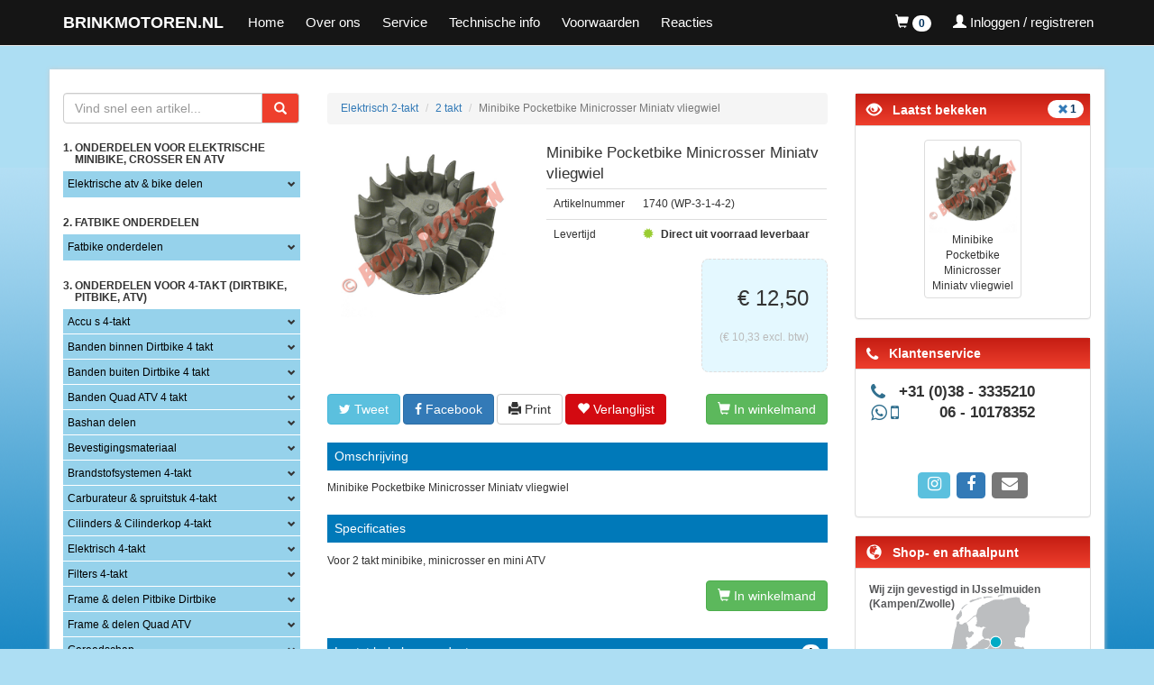

--- FILE ---
content_type: text/html; charset=UTF-8
request_url: https://www.brinkmotoren.nl/elektrisch_2takt/minibike_pocketbike_atv/216
body_size: 174596
content:
<!DOCTYPE html>
<html lang="en">

<head>
    <meta charset="utf-8">
    <meta http-equiv="X-UA-Compatible" content="IE=edge">
    <meta name="viewport" content="width=device-width, initial-scale=1, user-scalable=no">

    <link rel="apple-touch-icon" sizes="180x180" href="/apple-touch-icon.png">
    <link rel="icon" type="image/png" sizes="32x32" href="/favicon-32x32.png">
    <link rel="icon" type="image/png" sizes="16x16" href="/favicon-16x16.png">
    <link rel="manifest" href="/site.webmanifest">
    <link rel="mask-icon" href="/safari-pinned-tab.svg" color="#ff2a2a">
    <meta name="apple-mobile-web-app-title" content="Brink Motoren">
    <meta name="application-name" content="Brink Motoren">
    <meta name="msapplication-TileColor" content="#2d89ef">
    <meta name="theme-color" content="#aaeeff">

    <title>Minibike Pocketbike Minicrosser Miniatv vliegwiel | BRINKMOTOREN.NL</title>
<meta name="description" content="Brinkmotoren.nl,motoren" />
<meta name="keywords" content="brink,motoren" />

    <link href="/ext/css/main.css?" rel="stylesheet">

    <script src="/ext/js/jquery.min.js"></script>
    <script src="/ext/bootstrap/js/bootstrap.min.js"></script>
    <script src="/ext/jquery-autocomplete/jquery.autocomplete.min.js"></script>
    <script src="/ext/js/fancybox/source/jquery.fancybox.pack.js"></script>

            <script>
            window.dataLayer = window.dataLayer || [];

            function gtag() {
                dataLayer.push(arguments);
            }

            gtag('js', new Date());
            gtag('config', 'G-0T93TLSSKR', {
                'userId': 'e52e3968-ed09-466c-baf7-68dc2ccbec22'
            });
        </script>
        <!-- Google Tag Manager -->
    <script>
        (function(w, d, s, l, i) {
            w[l] = w[l] || [];
            w[l].push({
                'gtm.start': new Date().getTime(),
                event: 'gtm.js'
            });
            var f = d.getElementsByTagName(s)[0],
                j = d.createElement(s),
                dl = l != 'dataLayer' ? '&l=' + l : '';
            j.async = true;
            j.src =
                'https://www.googletagmanager.com/gtm.js?id=' + i + dl;
            f.parentNode.insertBefore(j, f);
        })(window, document, 'script', 'dataLayer', 'GTM-MDMMCLZX');
    </script>
    <!-- End Google Tag Manager -->
    <script id="Cookiebot" src="https://consent.cookiebot.com/uc.js" data-cbid="0d01fa01-8940-47ab-b20f-b410fd8377c3" data-blockingmode="auto" type="text/javascript"></script>
    <script id="CookieDeclaration" src="https://consent.cookiebot.com/0d01fa01-8940-47ab-b20f-b410fd8377c3/cd.js" type="text/javascript" async></script>
</head>

<body>
    <!-- Google Tag Manager (noscript) -->
    <noscript><iframe src="https://www.googletagmanager.com/ns.html?id=GTM-MDMMCLZX"
            height="0" width="0" style="display:none;visibility:hidden"></iframe></noscript>
    <!-- End Google Tag Manager (noscript) -->
    <nav class="navbar navbar-default navbar-fixed-top">
        <div class="container">
            <div class="navbar-header">
                <a href="/" class="navbar-brand">BRINKMOTOREN.NL</a>
                <button type="button" class="navbar-toggle collapsed" data-toggle="collapse" data-target="#navbar"
                    aria-expanded="false" aria-controls="navbar">
                    <span class="sr-only">Toggle navigation</span>
                    <span class="icon-bar"></span>
                    <span class="icon-bar"></span>
                    <span class="icon-bar"></span>
                </button>
                <button onclick="window.location.href='/'" class="dropdown navbar-toggle visible-xs shopping-cart-toggle">
                    <a href="/"><span class="glyphicon glyphicon-home"></span></a>
                </button>
                <button class="dropdown navbar-toggle visible-xs shopping-cart-toggle">
                                            <a href="/customer/login">
                            <span class="glyphicon glyphicon-user"></span>
                        </a>
                                    </button>
                <button onclick="window.location.href='/cart'"
                    class="dropdown navbar-toggle visible-xs shopping-cart-toggle">
                    <a href="/cart">
                        <span class="glyphicon glyphicon-shopping-cart"></span>
                        <span class="badge cart-items-counter">0</span>
                    </a>
                </button>
            </div>

            <div id="navbar" class="collapse navbar-collapse">
                
                <ul class="nav navbar-nav">
                    <li><a href="/">Home</a></li>
                    <li><a href="/over-ons" target="_self" title="Over ons">Over ons</a></li>
                    <li><a href="/service" target="_self" title="Service">Service</a></li>
                    <li><a href="/technische-info" target="_self">Technische info</a></li>
                    <li><a href="/algemene-voorwaarden" target="_self" title="Algemene Voorwaarden">Voorwaarden</a></li>
                    <li><a href="/reacties" target="_self" title="Reacties">Reacties</a></li>
                </ul>

                <ul class="nav navbar-nav navbar-right">

                    <li class="dropdown hidden-xs hidden-s">
                        <a href="#" class="dropdown-toggle" data-toggle="dropdown" role="button" aria-haspopup="true"
                            aria-expanded="false">
                            <span class="glyphicon glyphicon-shopping-cart"></span>
                            <span class="badge cart-items-counter">0</span>
                        </a>
                        <ul class="dropdown-menu">
                            <!-- Winkelwagen -->
                            <li class="panel-body">
                                <h4>Winkelwagen</h4>
                                                                    <table class="table table-no-border table-condensed">
                                        <tr>
                                            <td>Aantal items:</td>
                                            <td class="text-right cart-items-counter">0</td>
                                        </tr>
                                        <tr>
                                            <td>Subtotaal:</td>
                                            <td class="text-right cart-price-subtotal">&euro; 0,00</td>
                                        </tr>
                                    </table>
                                    <div class="action-buttons media pull-right">
                                        <a href="/cart" class="btn btn-sm btn-info">Bekijk Winkelwagen</a>
                                        <a href="/checkout" class="btn btn-sm btn-success">Afrekenen</a>
                                    </div>
                                                            </li>
                        </ul>
                    </li>

                    <li class="dropdown hidden-xs">
                                                    <a href="/customer/login">
                                <span class="glyphicon glyphicon-user"></span>
                                <span class="hidden-sm hidden-md">Inloggen / registreren</span>
                            </a>
                                            </li>

                </ul>

            </div><!--/.nav-collapse -->

        </div>

    </nav>

    <div class="container hidden-xs hidden-sm" style="margin-top:20px;display:none;">
        <div class="row">
            &nbsp;
            <header>
                <!--<a href="https://www.brinkmotoren.nl" target="_self"><svg xmlns="http://www.w3.org/2000/svg" viewBox="0 0 1001.91 85.67"><title>bostools</title><g id="Layer_2" data-name="Layer 2"><g id="Layer_1-2" data-name="Layer 1"><g id="Layer_2-2" data-name="Layer 2"><g id="Layer_1-2-2" data-name="Layer 1-2"><rect width="1001.91" height="85.67" style="fill:#004990"/><path d="M49.83,48.25h6.62c3.12,0,5.22,1.4,5.22,4.68,0,2.65-1.63,4.91-5.61,4.91h-6.3ZM30.51,69.83h32.8c12.23,0,17.22-4.75,17.22-14.26,0-8-4.6-12.78-12.63-13v-.16c7.87-.15,12.63-4.59,12.63-11.44,0-10.76-6-15-16.68-15h-33ZM50.14,27.44h6.71c3.43,0,4.68,1.87,4.68,4.6,0,3-1.63,4.68-4.84,4.68H50.06Z" style="fill:#fff"/><path d="M127.13,42.87c0,6.94-2,12.63-8.81,12.63s-8.8-5.69-8.8-12.63,2-12.62,8.8-12.62S127.13,35.94,127.13,42.87Zm-37.71,0c0,15.59,10,28.52,28.9,28.52s28.91-12.93,28.91-28.52-10-28.52-28.91-28.52S89.42,27.29,89.42,42.87Z" style="fill:#fff"/><path d="M158,55.34a67.45,67.45,0,0,0,11.93,1.25c7,0,9.35-.78,9.35-3,0-2-.85-2.72-3-3l-8.1-1.18c-9.9-1.47-13.34-10.12-13.34-15.9,0-15.34,11.07-19.16,24.94-19.16A108.68,108.68,0,0,1,198,15.91L196.48,30a79.1,79.1,0,0,0-13.56-1.32c-7,0-7.94,1.72-7.94,3.5,0,1.18.69,2,3,2.5l9,1.63c8.25,1.49,12.39,7.49,12.39,15.51,0,12.95-7.72,19.55-23,19.55a134.16,134.16,0,0,1-20.18-1.56Z" style="fill:#fff"/><path d="M463,55.34a67,67,0,0,0,11.9,1.25c7,0,9.35-.78,9.35-3,0-2-.84-2.72-2.94-3l-8.11-1.18c-9.9-1.47-13.31-10.12-13.31-15.9,0-15.34,11.06-19.16,24.92-19.16A108.68,108.68,0,0,1,503,15.91L501.52,30A78.9,78.9,0,0,0,488,28.69c-7,0-7.94,1.72-7.94,3.5,0,1.18.69,2,3,2.5l9,1.63c8.27,1.49,12.4,7.49,12.4,15.51,0,12.95-7.72,19.55-23,19.55a134.37,134.37,0,0,1-20.19-1.56Z" style="fill:#fff"/><polygon points="257.6 15.85 213.41 15.85 213.41 30.25 225.71 30.25 225.71 69.86 244.82 69.86 244.82 30.25 257.6 30.25 257.6 15.85" style="fill:#fff"/><polygon points="425.33 55.6 425.33 15.85 406.24 15.85 406.24 69.86 406.49 69.86 406.49 70.01 450.7 70.01 450.7 55.6 425.33 55.6" style="fill:#fff"/><path d="M373,42.87c0,6.94-2,12.63-8.81,12.63s-8.81-5.69-8.81-12.63,2-12.62,8.81-12.62S373,35.94,373,42.87Zm-37.71,0c0,15.59,10,28.52,28.9,28.52s28.93-12.93,28.93-28.52S383,14.35,364.2,14.35s-28.9,12.94-28.9,28.52Z" style="fill:#fff"/><path d="M305,42.87c0,6.94-2,12.63-8.81,12.63s-8.81-5.69-8.81-12.63,2-12.62,8.81-12.62S305,35.94,305,42.87Zm-37.72,0c0,15.59,10.06,28.52,28.91,28.52s28.9-12.93,28.9-28.52-10-28.52-28.9-28.52-28.93,12.94-28.93,28.52Z" style="fill:#fff"/><path d="M510.72,64h6.6v6.27h-6.6Z" style="fill:#fff"/><path d="M524.32,47.64h7.14L538,59.74h.06V47.64h6.6V70.26h-6.78L531,57.9h-.06V70.26h-6.6Z" style="fill:#fff"/><path d="M548.33,47.64h7V64.46h10v5.8h-17Z" style="fill:#fff"/><path d="M823.61,25.18a5.3,5.3,0,0,1-1,.23,1.7,1.7,0,0,0-1.31.59,1.4,1.4,0,0,0-.2.9,7,7,0,0,0-.23,3.6,2.07,2.07,0,0,1,0,.46,38.49,38.49,0,0,0,.25,5.12,1,1,0,0,0,.17.44c0,.45.19.89.23,1.34s0,.72-.54.77l-.52,0a4.74,4.74,0,0,1-.66-1.11,9.5,9.5,0,0,0,.09-1c0-.35-.11-.48-.14-.7a9.35,9.35,0,0,0,0-1.4.92.92,0,0,0-.06-.29,7.7,7.7,0,0,0,0-1.75l-.39-3.87A13.23,13.23,0,0,1,818,31a19.37,19.37,0,0,0-2,2.6c-1,.78-1.65,2.41-2.72,3.4-.51.47-1,1.11-1.77,1.19a1.85,1.85,0,0,1-1.39-.28c-.25-.2-.31-.52-.47-.77a7,7,0,0,1-1-3.25c0-.48.2-.9.16-1.38,0-.1-.09-.22-.1-.32a2.25,2.25,0,0,1,.11-.83c.13-.63,0-1.27.17-1.87.07-.3.2-.57.28-.84a20.41,20.41,0,0,1,.55-2c.18-.51.13-1,.3-1.53a58.53,58.53,0,0,1,3.21-7.29c.9-.38.69-1.53,2.46-1.71.35,0,.59-.32.94-.39a1,1,0,0,0,.46,0,.42.42,0,0,0,.19,0c.37.09,1,1.08,1.34,1.33a.74.74,0,0,1,.06.25V18a6.56,6.56,0,0,0,0,.79.52.52,0,0,0,.1.32c0,.2-.3.29-.49.31a5.85,5.85,0,0,1-.69-1,1.35,1.35,0,0,0,0-.49,1,1,0,0,0-1.11-.74,2.77,2.77,0,0,0-2,1.47l-.66.91a17,17,0,0,0-2.38,5.18c-.31,1.17-.71,2.35-1,3.52-.13.6-.11,1.21-.27,1.82a12.23,12.23,0,0,0-.38,4.37,7.42,7.42,0,0,0,.4,1.42c.15.51.17,1,.84,1a1.67,1.67,0,0,0,1-.53c.21-.22.38-.49.58-.74.46-.6,1-1.08,1.49-1.68a7.21,7.21,0,0,1,1.12-1.48,3.81,3.81,0,0,0,1-1.37,1,1,0,0,0,.45-.37c.62-.94,1-2,1.66-2.9a1.67,1.67,0,0,0,.32-.68l-.55-.6h.13a.62.62,0,0,0-.26,0,17.62,17.62,0,0,0-2.38,1c-.64.42-.51.73-1.42.82-.18-.15-.44-.22-.62-.36a3.3,3.3,0,0,0-.51-.86h0a1.92,1.92,0,0,0,.31-.52.73.73,0,0,0,.26,0c.32,0,.6-.16.93-.19a2.15,2.15,0,0,0,1.22-.51h.1a4.09,4.09,0,0,0,1.31-.52.72.72,0,0,0,.26,0,.46.46,0,0,0,.43-.3c.57-.16,1.53-.35,1.35-1.14a2.9,2.9,0,0,0,.72-.3.61.61,0,0,1,.25-.12,4.85,4.85,0,0,0,.76.12c.44.48.38.52,1,.61a5.52,5.52,0,0,0,.7.13c.56,0,.55.3.88.66Z" style="fill:#fff"/><path d="M829.38,23.36a3.86,3.86,0,0,0,.5-.54c.27-.25.65-.29,1-.52a1.16,1.16,0,0,1,.24-.19,4.76,4.76,0,0,1,.92-.29,2.85,2.85,0,0,0,.47-.21.77.77,0,0,1,.25-.09,6.85,6.85,0,0,1,1.86.07,1.29,1.29,0,0,1,.52.27,6.42,6.42,0,0,0,.74.58,9.38,9.38,0,0,1,1,.55,1,1,0,0,1,.37.78c0,.32-.44.47-.69.56a15.51,15.51,0,0,1-2.1.8c-.52,0-.74.4-1.18.61a27,27,0,0,1-2.75.8,10.88,10.88,0,0,1-1.63.65.92.92,0,0,0-.57-.17,1.12,1.12,0,0,0-.92,1.26A2.48,2.48,0,0,0,827,30a4.83,4.83,0,0,0,0,1.14c.18,1.84,1.71,3.8,3.71,3.6a3.62,3.62,0,0,0,2.71-1.21,3.73,3.73,0,0,0,.93-1.47,1.8,1.8,0,0,1,.11-.5l.58-.06a.9.9,0,0,1,.4.09,4,4,0,0,1,.43.7,1.71,1.71,0,0,1-.18.51,2.06,2.06,0,0,1-.44.82A4.09,4.09,0,0,1,834,34.84a4,4,0,0,0-.61.39,4.6,4.6,0,0,1-2.35.92c-2.38.24-3.87-1.24-4.79-3.26a5.43,5.43,0,0,1-.56-1.7c0-.39-.23-.69-.27-1.08a3.87,3.87,0,0,1,.41-2.12c.6-.55.19-1,.5-1.51.37-.23.71-.4.69-.88a1.21,1.21,0,0,0,.9-1A4.52,4.52,0,0,0,829.38,23.36Zm3.59-.88a2.51,2.51,0,0,0-1.28.58l-.58.35a14.57,14.57,0,0,0-2.53,2.4,20.35,20.35,0,0,0,3.62-1,9.83,9.83,0,0,1,1.35-.52,4.24,4.24,0,0,0,1.51-1.16c-.38-.22-1-.81-1.47-.76a.53.53,0,0,0-.32.1.93.93,0,0,0-.27,0Z" style="fill:#fff"/><path d="M852.42,12.37c.16,0,.31-.13.47-.15.32,0,.94.62,1,.91-.13.34.07.71-.09,1-.37.85-.5,1.81-.87,2.66a4.88,4.88,0,0,0-.65,3c0,.13-.19,1.65-.23,1.94-.12,1.38,0,2.74-.21,4.12a10.65,10.65,0,0,0-.15,2.46,3.32,3.32,0,0,1-.12.79,15.54,15.54,0,0,0,.06,3.25c0,.52.42.93.47,1.45.07.74-.11.89-.68,1.34-.1,0-.19,0-.29.06a.29.29,0,0,1-.27-.1,3.32,3.32,0,0,1-.33-.39c-.14-.15-.35-.26-.5-.41l0-.76a3.11,3.11,0,0,0,.16-1.64,2,2,0,0,0,0-1.08c-.19-1.9.44-3.75.25-5.65l-.14-1.39A6.7,6.7,0,0,0,849.16,25c-.28.48-.49,1-.77,1.44a9.77,9.77,0,0,0-.53.87c-.58,1-1.06,2.12-1.67,3.13s-1.29,2.11-1.93,3.15a2.24,2.24,0,0,1-1.07,1,2.51,2.51,0,0,1-.9.41,2.21,2.21,0,0,1-2.18-.92c-.1-.38-.38-.52-.57-.82a3.53,3.53,0,0,1-.41-1.49,6.48,6.48,0,0,1,.22-1.39,4.07,4.07,0,0,1,.23-1.59,1.65,1.65,0,0,0,.34-.82A3.14,3.14,0,0,1,841,25.85a3.23,3.23,0,0,0,.44-.83.91.91,0,0,1,.22-.38,14,14,0,0,0,.81-1.29c.65-.29.73-.89,1.16-1.39a8.29,8.29,0,0,1,4-2.35h.43a.47.47,0,0,0,.28-.09,2.22,2.22,0,0,1,.73.48.69.69,0,0,0,.69.42c.71-.07.83-.86,1.06-1.41a1.63,1.63,0,0,0,.14-.89v-.39c0-.23.41-3.07.51-3.37.25-.77.41-.76.32-1.66.08-.14.23-.28.32-.42A.65.65,0,0,0,852.42,12.37ZM846.08,28l.07-.3a9.07,9.07,0,0,1,.77-1.38A7.6,7.6,0,0,1,848,24.53a.91.91,0,0,0,.28-.74c-.06-.58-.66-.78-.67-.84V22.5a1,1,0,0,1,.11-.5l-.36-.68h-.29c-1.93.19-3.62,3.16-4.65,4.63a4.72,4.72,0,0,0-.5.86,8.35,8.35,0,0,1-.34.85c-.14.28-.4.53-.54.84a3.65,3.65,0,0,0-.11.82,9.16,9.16,0,0,0-.41,2.71,1.39,1.39,0,0,0,1.39,1.39h0a1.11,1.11,0,0,0,.83-.47c.11-.17.19-.38.3-.55a9.85,9.85,0,0,1,1-1.17,15,15,0,0,0,1.17-1.65c.11-.21.15-.44.26-.68A1,1,0,0,0,846.08,28Z" style="fill:#fff"/><path d="M865.17,17.51c.45.25.51.5.71.94a5.66,5.66,0,0,1,.36.68l.06.58c-.12.11-.27.19-.39.3h-.13a5.59,5.59,0,0,0-.73-.12c-.37-.42-.35-.91-1.06-.84a1.14,1.14,0,0,0-.83.5c-.32.39-.64.78-1,1.14a19.84,19.84,0,0,0-2.42,3.82,11.67,11.67,0,0,0-1.62,4.36,6.46,6.46,0,0,0-.27,1.59,1,1,0,0,0,.09.28,2.56,2.56,0,0,0,0,.49c0,.39.32.62.38.9s-.4,1.18-.72,1.21c-1,.1-1.24-.72-1.32-1.53l-.07-.74a1.67,1.67,0,0,0,.06-1,6,6,0,0,1,.11-.82,19.78,19.78,0,0,0,.25-3.67,30.57,30.57,0,0,1,.1-3.88,18.25,18.25,0,0,1,.08-2.09c0-.33.06-.72.48-.76a1.19,1.19,0,0,1,1.37,1v0c.07.74-.51,1.45-.41,2.38a4.74,4.74,0,0,0,.57,1.18,11.85,11.85,0,0,1,.67-1.08,8.4,8.4,0,0,0,.8-1.06A6.63,6.63,0,0,1,862.07,19c.66-.52,1.06-1.8,2-1.89h.23a2.41,2.41,0,0,1,.49,0A.71.71,0,0,0,865.17,17.51Z" style="fill:#fff"/><path d="M870.9,19.22a4,4,0,0,0,.5-.54c.27-.25.65-.29,1-.52a1.12,1.12,0,0,1,.24-.19,4.69,4.69,0,0,1,.92-.29,3,3,0,0,0,.47-.21.75.75,0,0,1,.25-.09,6.88,6.88,0,0,1,1.86.07,1.27,1.27,0,0,1,.51.27,6.45,6.45,0,0,0,.74.58,9.29,9.29,0,0,1,1,.55.94.94,0,0,1,.37.78c0,.32-.44.47-.69.56a15.61,15.61,0,0,1-2.1.8c-.52,0-.74.4-1.18.61a26.86,26.86,0,0,1-2.75.8,11,11,0,0,1-1.63.65.92.92,0,0,0-.57-.17,1.12,1.12,0,0,0-.91,1.26,2.48,2.48,0,0,0-.38,1.7,4.83,4.83,0,0,0,0,1.14c.18,1.84,1.71,3.8,3.71,3.6A3.62,3.62,0,0,0,875,29.37,3.73,3.73,0,0,0,876,27.9a1.8,1.8,0,0,1,.11-.5l.58-.06a.9.9,0,0,1,.4.09,4,4,0,0,1,.43.7,1.71,1.71,0,0,1-.18.51,2,2,0,0,1-.44.82,4.08,4.08,0,0,1-1.24,1.23,4,4,0,0,0-.61.39,4.58,4.58,0,0,1-2.35.92c-2.38.24-3.87-1.24-4.78-3.26a5.49,5.49,0,0,1-.56-1.7c0-.39-.23-.69-.27-1.08a3.87,3.87,0,0,1,.41-2.12c.6-.55.19-1,.5-1.51.37-.23.71-.4.69-.88a1.21,1.21,0,0,0,.91-1A4.52,4.52,0,0,0,870.9,19.22Zm3.59-.88a2.51,2.51,0,0,0-1.28.58l-.58.35a14.63,14.63,0,0,0-2.53,2.4,20.43,20.43,0,0,0,3.62-1,9.75,9.75,0,0,1,1.35-.53A4.25,4.25,0,0,0,876.58,19c-.38-.22-1-.81-1.48-.76a.53.53,0,0,0-.31.1,1,1,0,0,0-.3,0Z" style="fill:#fff"/><path d="M892.54,14c.07.71-.56,1.23-.86,1.78s-.42,1-.67,1.47q-1.5,2.88-3,5.8a5,5,0,0,0-.58,1.07,1.89,1.89,0,0,1-.12.47,7.78,7.78,0,0,1-.8,1.45,2.45,2.45,0,0,0-.62,1.3.9.9,0,0,0-.38.75,7.32,7.32,0,0,0-.66,2.8.84.84,0,0,1-.12.4c-.14.18-.41.17-.63.19a3.61,3.61,0,0,0-.57.15c-.31-.52-.94-1-1-1.59a3.19,3.19,0,0,0,.2-.9c-.13-1.29-.61-2.51-.74-3.8,0-.52-.35-.94-.4-1.46l0-.52c-.1-1-.75-1.94-.85-3s-1-2.08-1.1-3.24c0-.16.46-.57.58-.68a7.74,7.74,0,0,0,.92.4c.17.08.44.48.62.62s.07,0,.07.09c0,.35-.09.69-.06,1,.11,1.13.61,2.15.72,3.28a3.56,3.56,0,0,0,.3.75c.13.34.23.69.33,1a12.22,12.22,0,0,0,.33,1.66v.26a2.72,2.72,0,0,0,.72,1.39,8.2,8.2,0,0,0,1.9-3.15,29.15,29.15,0,0,0,1.7-3.13,6.87,6.87,0,0,0,.45-.7,27.7,27.7,0,0,1,1.63-3.29,1.45,1.45,0,0,0,.29-1c.35-.72.44-.5.35-1.4a.8.8,0,0,0,.1-.66c.42-.07.81-.31,1.23-.35C891.91,13.6,892.52,13.81,892.54,14Z" style="fill:#fff"/><path d="M897.48,16.56A3.89,3.89,0,0,0,898,16c.27-.25.65-.29,1-.52a1.17,1.17,0,0,1,.24-.19,4.73,4.73,0,0,1,.92-.29,2.89,2.89,0,0,0,.47-.21.76.76,0,0,1,.25-.09,6.87,6.87,0,0,1,1.86.07,1.29,1.29,0,0,1,.52.27,6.39,6.39,0,0,0,.74.58,9.38,9.38,0,0,1,1,.55.94.94,0,0,1,.37.78c0,.32-.44.47-.69.56a15.35,15.35,0,0,1-2.1.8c-.52,0-.74.4-1.18.61a26.85,26.85,0,0,1-2.75.8,10.88,10.88,0,0,1-1.63.65.92.92,0,0,0-.57-.17,1.12,1.12,0,0,0-.92,1.26,2.48,2.48,0,0,0-.38,1.7,4.83,4.83,0,0,0,0,1.14c.18,1.84,1.71,3.8,3.71,3.6a3.62,3.62,0,0,0,2.71-1.21,3.71,3.71,0,0,0,1.06-1.47,1.8,1.8,0,0,1,.11-.5l.58-.06a.91.91,0,0,1,.4.09,4,4,0,0,1,.43.7A1.71,1.71,0,0,1,904,26a2.06,2.06,0,0,1-.44.82A4.09,4.09,0,0,1,902.14,28a4.11,4.11,0,0,0-.61.39,4.59,4.59,0,0,1-2.35.92c-2.38.24-3.87-1.24-4.79-3.26a5.43,5.43,0,0,1-.56-1.7c0-.39-.23-.69-.27-1.08a3.87,3.87,0,0,1,.41-2.12c.6-.55.19-1,.5-1.51.37-.23.71-.4.69-.88a1.21,1.21,0,0,0,.9-1A4.52,4.52,0,0,0,897.48,16.56Zm3.59-.88a2.51,2.51,0,0,0-1.28.58l-.58.35a14.55,14.55,0,0,0-2.53,2.4,20.43,20.43,0,0,0,3.62-1,9.77,9.77,0,0,1,1.35-.53,4.24,4.24,0,0,0,1.51-1.16c-.38-.22-1-.81-1.47-.76a.54.54,0,0,0-.32.1A1,1,0,0,0,901.07,15.68Z" style="fill:#fff"/><path d="M916.4,12.85c.49.31,1.16.24,1.51.47.17.11.22.24.46.31.85.34.8,1.19.88,1.93a8.39,8.39,0,0,1,.06,1.3c0,.36-.22.67-.19,1a13.64,13.64,0,0,1-.17,2.59v1.63a15.19,15.19,0,0,0,0,3c0,.48.53.79.55.92v.39a1,1,0,0,0,.22.6v.26c-.21.44-.16,1-.37,1.44a1.1,1.1,0,0,1-.32.06h-.26c-.71.07-1.06-.87-1.12-1.45,0-.19-.13-.34-.15-.54,0-.48.13-1,.08-1.44s-.18-.86-.23-1.31a8.17,8.17,0,0,1,.07-1.54c.08-.82-.06-1.62,0-2.44a25.62,25.62,0,0,0,.26-3.87c0-.48-.11-1.09-.75-1a.75.75,0,0,0-.61.42c-.17.28-.37.49-.54.77-.42.69-.8,1.45-1.22,2.14-.16.31-.44.53-.6.84a15.83,15.83,0,0,0-.81,1.67,6.23,6.23,0,0,1-.3.65,3,3,0,0,0-.34.52c-.27.52-.38,1.08-.69,1.57a11.66,11.66,0,0,0-.82,1.19c-.32.72-.88,1.26-1.17,2a2,2,0,0,1-.26.61c-.06.07-.08.14-.18.15a.65.65,0,0,0-.37-.06,1,1,0,0,0-.28.09c-.26,0-.56-.69-.84-.89v-.36a1.46,1.46,0,0,0,.19-.73,10.77,10.77,0,0,1,.19-2.3c.11-1.18.22-2.37.4-3.52a20.41,20.41,0,0,1,.12-2.06A5.46,5.46,0,0,0,909,16c-.08-.84.19-1.71.1-2.55-.06-.58,0-1,.67-1.08s1,.26,1.1.93a5.75,5.75,0,0,1-.3,1.85,6.26,6.26,0,0,0-.12,2.06,5.4,5.4,0,0,0-.25,1.68,11.76,11.76,0,0,1,0,1.5A3.57,3.57,0,0,0,910,21.8c0,.32.13.38.41.51h-.06a.55.55,0,0,0,.33.06.92.92,0,0,0,.75-.63,3,3,0,0,1,.14-.5,16.81,16.81,0,0,1,.86-1.45c.44-.82.87-1.68,1.38-2.48s1-1.7,1.5-2.56a1.55,1.55,0,0,1,.29-.35,1.36,1.36,0,0,0,.3-.88C916.16,13.4,916.23,13.13,916.4,12.85Z" style="fill:#fff"/><path d="M828.6,74.59c0-.19-.14-.41-.16-.6a5.69,5.69,0,0,0,.26-.64,6.86,6.86,0,0,0,0-1.11,7.92,7.92,0,0,0,.14-1.54,8,8,0,0,1,.21-1.78c.15-1.38.18-2.78.3-4.16a16.52,16.52,0,0,0,.22-3.31c0-.39.11-.89.56-.93s1.69.64,1.73,1.06c.1,1-1.07,1.64-.94,3v.35a10,10,0,0,0-.35,3,7.24,7.24,0,0,1-.21,1.49,10.06,10.06,0,0,0-.16,2,1.18,1.18,0,0,0,.1.31,6.63,6.63,0,0,0-.16,2c0,.39.21.76.24,1.15a.72.72,0,0,1-.09.43.85.85,0,0,0-.61.39A1.77,1.77,0,0,1,828.6,74.59Zm4.66-17.48c0,.39-.36.59-.5.9h-.2a.45.45,0,0,0-.28.13,5.28,5.28,0,0,0-.7-.13c-.22-.24-.06-.58-.64-.91,0-.53.54-.74.87-1.06a.88.88,0,0,0,.76.12,3.38,3.38,0,0,0,.47.51,2.91,2.91,0,0,0,.23.43Z" style="fill:#fff"/><path d="M844.59,59c.49.31,1.16.24,1.51.46.17.11.22.24.46.31.85.34.8,1.19.88,1.93a8.37,8.37,0,0,1,.06,1.3c0,.36-.22.67-.19,1a13.63,13.63,0,0,1-.17,2.59v1.63a15.33,15.33,0,0,0,0,3c0,.48.54.79.55.92v.39a1.06,1.06,0,0,0,.22.6v.26c-.21.44-.16,1-.38,1.44a1.11,1.11,0,0,1-.32.06L847,75c-.71.07-1.06-.87-1.12-1.45,0-.19-.13-.34-.15-.54,0-.48.13-1,.08-1.44s-.18-.86-.23-1.31a8,8,0,0,1,.07-1.54c.08-.82-.06-1.62,0-2.44a25.62,25.62,0,0,0,.26-3.87c0-.48-.11-1.09-.75-1a.75.75,0,0,0-.61.42c-.17.28-.37.49-.54.77-.42.69-.8,1.45-1.22,2.14-.17.31-.44.53-.6.84a16.2,16.2,0,0,0-.81,1.67,5.89,5.89,0,0,1-.29.65,2.87,2.87,0,0,0-.34.52c-.27.52-.38,1.08-.69,1.57a13.77,13.77,0,0,0-.83,1.19c-.32.71-.88,1.26-1.17,2a2,2,0,0,1-.26.61c-.06.07-.08.14-.18.15a.66.66,0,0,0-.37-.06A1,1,0,0,0,837,74c-.26,0-.56-.69-.84-.89v-.36a1.46,1.46,0,0,0,.19-.73,10.66,10.66,0,0,1,.19-2.3c.11-1.18.22-2.37.4-3.52.09-.69,0-1.4.12-2.06a5.42,5.42,0,0,0,.2-1.91c-.08-.84.19-1.71.1-2.55-.06-.58,0-1,.67-1.08s1,.25,1.1.93a5.75,5.75,0,0,1-.3,1.85,6.26,6.26,0,0,0-.12,2.06,5.34,5.34,0,0,0-.25,1.68,11.74,11.74,0,0,1,0,1.5,3.6,3.6,0,0,0-.24,1.46c0,.32.13.38.41.51h-.06a.54.54,0,0,0,.33.06.92.92,0,0,0,.75-.63,3.16,3.16,0,0,1,.15-.5,16.81,16.81,0,0,1,.86-1.45c.44-.82.87-1.68,1.38-2.48s1-1.7,1.5-2.56a1.58,1.58,0,0,1,.29-.35,1.35,1.35,0,0,0,.3-.88A2.31,2.31,0,0,0,844.59,59Z" style="fill:#fff"/><path d="M870.14,55.9a3.18,3.18,0,0,1,.15.54c0,.55-.92.55-1.28.58a21.78,21.78,0,0,0-3.1.9,11.28,11.28,0,0,1-1.71.53.85.85,0,0,0-.53.22,1.16,1.16,0,0,0-.36,1,8.83,8.83,0,0,1-.12,2.09,5.16,5.16,0,0,0-.06.69,10.43,10.43,0,0,1-.15,1.77c-.08.82-.13,1.64-.18,2.46a6,6,0,0,1,0,1.2,7.28,7.28,0,0,0,0,1.89c0,.29-.13.6-.11.89a2.67,2.67,0,0,0,.18.86v.2a4.74,4.74,0,0,1,.18.54c0,.2,0,.75-.37.85a.64.64,0,0,0-.36-.06,1,1,0,0,0-.41.14,2.35,2.35,0,0,1-.68-1,11.33,11.33,0,0,0,0-2.05,1.55,1.55,0,0,0,0-.95c0-.1.09-1.7.09-1.73a2,2,0,0,0,.12-.4,9.76,9.76,0,0,0,0-1.53,7.66,7.66,0,0,0,.11-.86,1.19,1.19,0,0,0,.1-.3,10.28,10.28,0,0,0,0-2,10.72,10.72,0,0,0,.15-2c-.08-.81-.54-.86-1.22-.79a13.39,13.39,0,0,0-2.73,1h-.62a8.74,8.74,0,0,1-.76-1.06h0a5.56,5.56,0,0,1,.35-.75h.45a10.06,10.06,0,0,0,1.79,0,1.34,1.34,0,0,0,.6-.22H860a1.43,1.43,0,0,0,.79-.27c1.61-.23,1.3-1.33,1.41-2.52a6.27,6.27,0,0,1,.25-1.42.88.88,0,0,0,.11-.5.64.64,0,0,0-.13-.34,4.79,4.79,0,0,1,.69-.56,4.8,4.8,0,0,0,.55.3c.41.22.32.33.61.53a.28.28,0,0,0,0,.16.66.66,0,0,0,.13.34,3.15,3.15,0,0,0-.8,2.07.72.72,0,0,0,.78.64,6.41,6.41,0,0,0,.73-.17,4.08,4.08,0,0,0,1.36-.4,6.79,6.79,0,0,1,1.93-.52h.49a.64.64,0,0,0,.34-.13A1.33,1.33,0,0,1,870.14,55.9Z" style="fill:#fff"/><path d="M874,58a3.88,3.88,0,0,0,.5-.54c.27-.25.65-.29,1-.52a1.13,1.13,0,0,1,.24-.19,4.71,4.71,0,0,1,.91-.29,2.83,2.83,0,0,0,.47-.21.77.77,0,0,1,.25-.09,6.9,6.9,0,0,1,1.86.08,1.28,1.28,0,0,1,.52.27,6.42,6.42,0,0,0,.74.58,9.2,9.2,0,0,1,1,.55.94.94,0,0,1,.37.78c0,.32-.44.47-.69.56a15.81,15.81,0,0,1-2.1.8c-.52.05-.74.4-1.18.61a26.81,26.81,0,0,1-2.75.8,10.79,10.79,0,0,1-1.63.65.92.92,0,0,0-.57-.17,1.12,1.12,0,0,0-.91,1.26,2.49,2.49,0,0,0-.38,1.7,4.83,4.83,0,0,0,0,1.14c.18,1.84,1.71,3.8,3.71,3.6a3.62,3.62,0,0,0,2.71-1.21,3.74,3.74,0,0,0,.93-1.48,1.8,1.8,0,0,1,.11-.5l.58-.06a.91.91,0,0,1,.4.09,3.89,3.89,0,0,1,.43.71,1.69,1.69,0,0,1-.18.51,2,2,0,0,1-.44.82,4.08,4.08,0,0,1-1.24,1.23,4,4,0,0,0-.61.39,4.59,4.59,0,0,1-2.35.92c-2.38.24-3.87-1.24-4.79-3.26a5.49,5.49,0,0,1-.56-1.7c0-.39-.23-.69-.27-1.08a3.87,3.87,0,0,1,.41-2.12c.6-.55.19-1,.5-1.51.37-.23.71-.4.69-.88a1.21,1.21,0,0,0,.91-1A4.48,4.48,0,0,0,874,58Zm3.59-.88a2.51,2.51,0,0,0-1.28.58l-.58.35a14.68,14.68,0,0,0-2.53,2.4,20.39,20.39,0,0,0,3.62-.95,10,10,0,0,1,1.35-.53,4.25,4.25,0,0,0,1.51-1.16c-.38-.22-1-.81-1.47-.76a.53.53,0,0,0-.32.1.94.94,0,0,0-.31-.06Z" style="fill:#fff"/><path d="M893.44,52a2.12,2.12,0,0,1,.47.47l.06.61c0,.32-.48.76-.41,1.44a12,12,0,0,0-.19,1.32v.42l-.34.88c-1.1.11-1.11-1.65-1.18-2.36-.35-.19-.67-.55-1.09-.51-.8.08-1.11.63-1.64,1.14a11.63,11.63,0,0,0-3.33,5.41,6.16,6.16,0,0,0-.52,2.65,3.45,3.45,0,0,0,0,.85c.12,1.19.4,3.7,2.08,3.53.58-.06.87-.44,1.33-.72a3.55,3.55,0,0,0,1.43-1.35c.52-.7,1.69-2,1.63-2.9.21-.18.52-.7.81-.73.48,0,1.11,0,1.17.6,0,.1.09.22.1.32,0,.42-.44.79-.67,1.08-.52.64-.86,1.45-1.42,2.09-.2.25-.48.41-.68.65-.85,1-2,2.25-3.34,2.38-2.38.3-3.51-2.27-3.71-4.27a11.85,11.85,0,0,0,0-1.46c-.06-.64,0-.39.1-1a20.15,20.15,0,0,1,.6-2.44c.2-.61.47-1.19.7-1.79a4,4,0,0,1,.22-.67,5.9,5.9,0,0,1,.55-.71,6.86,6.86,0,0,0,.54-.8,6.83,6.83,0,0,1,.79-.89c.38-.43.63-.91,1-1.34a4.24,4.24,0,0,1,2.77-1.28,1.49,1.49,0,0,0,1.08-.89C892.8,52.14,893.2,51.93,893.44,52Z" style="fill:#fff"/><path d="M899.65,49a18.62,18.62,0,0,0-.22,2.37,8.18,8.18,0,0,1-.17.86c-.1.63-.07,1.28-.17,1.9a5.93,5.93,0,0,0-.12,1.05,18.39,18.39,0,0,1-.23,2.27,7.41,7.41,0,0,0-.25,2.08,2.36,2.36,0,0,0,.55,1,13.53,13.53,0,0,0,1.48-2.1c.53-.22.72-1,1-1.37.08-.14.18-.15.3-.26.51-.41.36-.69.62-1,.09-.11.21-.18.3-.29s.31-.49.48-.7c.55-.67,1.07-1.34,1.62-2,.38-.46.9-.8,1.24-1.29a4.07,4.07,0,0,1,.43-.63,1.12,1.12,0,0,1,.81-.31c.32,0,.82.11.86.5.11,1.09-.09.69-.4,1.54a14,14,0,0,0-.55,2.3,7.23,7.23,0,0,0,0,1.14,8.89,8.89,0,0,0,0,1.63,1.29,1.29,0,0,0,.07.35v1.27a.77.77,0,0,0,.09.25,20.72,20.72,0,0,0,.1,3,.52.52,0,0,0-.07.3c0,.13.09.22.1.35v1l.11,1.13a1.83,1.83,0,0,0,.26.66,1.79,1.79,0,0,0,0,.72,7.91,7.91,0,0,0,.19,1.28c-.13.31-.56.25-.8.44-.06,0-.12.11-.18.15-.23,0-.73-.77-.91-1a1.93,1.93,0,0,1-.07-.42,13.35,13.35,0,0,1,.1-1.57c0-1.27-.15-2.52-.21-3.79V59a14.53,14.53,0,0,0-.15-1.48c-.07-.74,0-1.5-.06-2.24l-.27-.4a5.41,5.41,0,0,0-2.49,2.4c-.2.28-.29.62-.5.89a11.57,11.57,0,0,1-.74,1.05,4.08,4.08,0,0,0-1,1.37,3.14,3.14,0,0,1-.14.5c-.22.44-.61.74-.79,1.18a14.2,14.2,0,0,1-.67,1.43,4.86,4.86,0,0,0-.42,1.67,10.16,10.16,0,0,1-.31,1.11.86.86,0,0,1-.38.13c-.87.09-.63-.13-1.08-.67a.7.7,0,0,1-.2-.34,2.88,2.88,0,0,0,0-.52,7,7,0,0,0,.22-2.69,4.89,4.89,0,0,0,.17-.93.6.6,0,0,0-.09-.25.49.49,0,0,1,.07-.24,2.87,2.87,0,0,0,0-1.5,6,6,0,0,1,.21-1.13c.12-1.12.16-2.26.31-3.38a4.71,4.71,0,0,0,.24-1.16.47.47,0,0,0-.08-.19,31,31,0,0,0,.44-3.79,11,11,0,0,0,.26-2.3c0-.16-.12-.25-.14-.41-.06-.61.32-.65.68-1a2.19,2.19,0,0,0,.67.16c.14.08.4.74.61.95C900.34,47.8,899.81,48.41,899.65,49Z" style="fill:#fff"/><path d="M919.49,51.59c.49.31,1.16.24,1.51.47.17.11.22.24.45.31.85.34.8,1.19.88,1.93a8.6,8.6,0,0,1,.06,1.29c0,.36-.23.67-.19,1a13.47,13.47,0,0,1-.16,2.59v1.63a15.33,15.33,0,0,0,0,3c0,.48.54.79.55.92v.39a1,1,0,0,0,.22.6V66c-.21.44-.16,1-.38,1.44a1.11,1.11,0,0,1-.32.06h-.26c-.71.07-1.06-.87-1.12-1.45,0-.19-.13-.35-.15-.54,0-.48.13-1,.08-1.44s-.18-.86-.23-1.31a8.33,8.33,0,0,1,.07-1.54c.08-.82-.06-1.62,0-2.44a25.38,25.38,0,0,0,.27-3.87c0-.48-.11-1.09-.75-1a.75.75,0,0,0-.61.42c-.17.28-.37.49-.54.77-.42.69-.8,1.45-1.22,2.14-.16.31-.43.53-.6.84a15.89,15.89,0,0,0-.81,1.67,5.81,5.81,0,0,1-.29.65,2.76,2.76,0,0,0-.34.52c-.28.52-.38,1.08-.69,1.57a11.66,11.66,0,0,0-.82,1.19c-.32.72-.88,1.26-1.17,2a2.1,2.1,0,0,1-.26.61c-.06.07-.08.14-.18.15a.64.64,0,0,0-.36-.06,1,1,0,0,0-.28.09c-.27,0-.56-.69-.84-.89V65.2a1.48,1.48,0,0,0,.19-.73,10.66,10.66,0,0,1,.19-2.3c.11-1.18.22-2.37.4-3.52a20.45,20.45,0,0,1,.12-2.06,5.41,5.41,0,0,0,.2-1.91c-.08-.84.19-1.71.1-2.55-.06-.58,0-1,.67-1.08s1,.25,1.1.93a5.81,5.81,0,0,1-.3,1.85,6.26,6.26,0,0,0-.12,2.06,5.4,5.4,0,0,0-.26,1.68,11.39,11.39,0,0,1,0,1.5,3.6,3.6,0,0,0-.24,1.46c0,.32.13.38.41.51h-.06a.55.55,0,0,0,.33.06.92.92,0,0,0,.75-.63,3,3,0,0,1,.15-.5,16.81,16.81,0,0,1,.86-1.45c.44-.82.87-1.68,1.38-2.48s1-1.7,1.5-2.56a1.55,1.55,0,0,1,.29-.35,1.36,1.36,0,0,0,.3-.88C919.25,52.13,919.32,51.86,919.49,51.59Z" style="fill:#fff"/><path d="M926.79,64.78c0-.19-.14-.41-.16-.6a5.34,5.34,0,0,0,.26-.64,6.86,6.86,0,0,0,0-1.11,7.91,7.91,0,0,0,.14-1.54,8.11,8.11,0,0,1,.21-1.78c.16-1.38.18-2.78.3-4.16a16.37,16.37,0,0,0,.22-3.31c0-.39.11-.89.56-.93s1.69.64,1.73,1.06c.1,1-1.07,1.64-.94,3v.35a10,10,0,0,0-.35,3,7.39,7.39,0,0,1-.21,1.49,10,10,0,0,0-.16,2,1.07,1.07,0,0,0,.1.32,6.69,6.69,0,0,0-.16,2c0,.39.21.76.24,1.15a.7.7,0,0,1-.09.43.85.85,0,0,0-.61.39A1.78,1.78,0,0,1,926.79,64.78Zm4.66-17.48c0,.39-.36.59-.49.89h-.2a.46.46,0,0,0-.28.13,5.16,5.16,0,0,0-.7-.13c-.22-.24-.06-.58-.64-.91,0-.53.54-.74.87-1.06a.88.88,0,0,0,.76.12,3.59,3.59,0,0,0,.47.51,3,3,0,0,0,.21.45Z" style="fill:#fff"/><path d="M937.38,51.62a3.88,3.88,0,0,0,.5-.54c.27-.25.65-.29,1-.52a1.12,1.12,0,0,1,.24-.19,4.67,4.67,0,0,1,.91-.29,2.83,2.83,0,0,0,.47-.21.78.78,0,0,1,.25-.09,6.86,6.86,0,0,1,1.86.07,1.28,1.28,0,0,1,.51.27,6.48,6.48,0,0,0,.74.58,9.37,9.37,0,0,1,1,.55.94.94,0,0,1,.37.78c0,.32-.44.47-.69.56a15.67,15.67,0,0,1-2.1.79c-.52.05-.74.4-1.18.61a26.83,26.83,0,0,1-2.75.8,10.87,10.87,0,0,1-1.63.65.93.93,0,0,0-.57-.17,1.11,1.11,0,0,0-.91,1.26,2.48,2.48,0,0,0-.38,1.7,4.83,4.83,0,0,0,0,1.14c.18,1.84,1.71,3.8,3.71,3.6a3.62,3.62,0,0,0,2.71-1.21,3.72,3.72,0,0,0,1.06-1.47,1.8,1.8,0,0,1,.11-.5l.58-.06a.89.89,0,0,1,.4.09,4,4,0,0,1,.43.7,1.65,1.65,0,0,1-.18.51,2,2,0,0,1-.44.82A4.07,4.07,0,0,1,942,63.1a4,4,0,0,0-.61.39,4.59,4.59,0,0,1-2.35.92c-2.38.24-3.87-1.24-4.78-3.26a5.47,5.47,0,0,1-.56-1.7c0-.39-.23-.69-.27-1.08a3.87,3.87,0,0,1,.41-2.12c.6-.55.19-1,.5-1.51.37-.23.71-.4.69-.88a1.21,1.21,0,0,0,.91-1A4.5,4.5,0,0,0,937.38,51.62Zm3.62-.88a2.51,2.51,0,0,0-1.28.58l-.58.35a14.65,14.65,0,0,0-2.53,2.4,20.39,20.39,0,0,0,3.62-.95,9.66,9.66,0,0,1,1.35-.53,4.25,4.25,0,0,0,1.51-1.16c-.38-.22-1-.81-1.48-.76a.53.53,0,0,0-.31.1A1,1,0,0,0,941,50.74Z" style="fill:#fff"/><path d="M961.32,60.62a2.27,2.27,0,0,1,.77.57,1.67,1.67,0,0,0-.16.7,1.81,1.81,0,0,1-1,.29.55.55,0,0,1-.33-.06,5.47,5.47,0,0,1-.5-.47,11.23,11.23,0,0,1-1.35-1.13,18.27,18.27,0,0,0-5.26-4.13,4.14,4.14,0,0,0-1.49-.53,3.19,3.19,0,0,1-.86-.14,3,3,0,0,1-.68-.58,3.09,3.09,0,0,0-.55,1.29,12.57,12.57,0,0,1-.37,2.18,14.83,14.83,0,0,0-.16,1.68,5,5,0,0,0-.17,1.22.62.62,0,0,0,.64.59.52.52,0,0,1,.1.32v.13a.37.37,0,0,0-.07.27A1,1,0,0,0,950,63c-.18.47-.08.82-.64,1a2.79,2.79,0,0,0-.53.25c-.61.06-.64-.52-1-.84a.69.69,0,0,0-.07-.71,10.55,10.55,0,0,0,.08-1.12l-.06-.61c0-.16.2-.61.2-.9A6.77,6.77,0,0,1,948,59a7.92,7.92,0,0,0,.3-1.53,1.52,1.52,0,0,0,.2-1.26,4.58,4.58,0,0,1,.21-1.48l.53-.22-.51-.5c0-.59.47-.83.4-1.54s.1-.63.17-1.19a5.57,5.57,0,0,0,0-1,.8.8,0,0,0,.23-.64.61.61,0,0,0-.09-.25,6.06,6.06,0,0,1,.27-1.52c.2-1,.29-2,.55-3a4.07,4.07,0,0,0,.32-1.66c.23-.32.23-.94.44-1.15a1.45,1.45,0,0,0,.68-.33,1.24,1.24,0,0,0,.76.41.72.72,0,0,1,.14.44v.26a.29.29,0,0,1-.08.17,5.32,5.32,0,0,0-.7,1.44,21.13,21.13,0,0,0-.57,2.11c0,.43-.11.89-.16,1.32-.13.92-.4,1.86-.5,2.82v.82a5.63,5.63,0,0,0-.26,1.65.72.72,0,0,0,.8.57,2,2,0,0,0,1.06-.46c.24-.22.44-.47.68-.69A17,17,0,0,0,955,50.46a5.27,5.27,0,0,1,.83-.86c.27-.25.43-.6.7-.82A13.88,13.88,0,0,0,958,47.47c.84-.08.91.3,1.41.8v.23c-.44.83-1.29,1.14-2,1.67-1.43,1-2.28,2.6-3.67,3.65a.73.73,0,0,0-.33.65c.07.68.51.57,1,.81.2.08.35.26.52.34a6.76,6.76,0,0,1,1.06.84l1.51,1.12c.25.2.4.48.65.68.57.47,1.23,1.54,2,1.63C960.41,60.35,960.91,60.43,961.32,60.62Z" style="fill:#fff"/><path d="M965.89,59.81v-.26a.87.87,0,0,1,.83-.77c.19,0,1,.38,1.07.61.06.61.13,1.58-.71,1.67S966,60.39,965.89,59.81Zm.89-13.59a7.68,7.68,0,0,1,.1-2.29,6.79,6.79,0,0,0,.13-2,1.14,1.14,0,0,1,.15-.47,18.73,18.73,0,0,0,.26-2l.14-.5c.1-.34.06-.66.16-1,.14-.5-.07-1,0-1.5a.88.88,0,0,1,.81-.67,5.7,5.7,0,0,0,.81.28,1.62,1.62,0,0,0,0,.39c0,.19.13.34.15.54s-.44.82-.51,1.09a26.79,26.79,0,0,0-.89,5.13,9.07,9.07,0,0,0-.21,1.84,6.55,6.55,0,0,0-.08,2.45,9.8,9.8,0,0,1-.09,1.41,12.51,12.51,0,0,0,.09,1.55,1.8,1.8,0,0,0,.53,1.41c0,.39.08,1.1-.44,1.15-.1,0-.22.09-.32.1-.68.07-.78-.67-.83-1.19-.08-.81-.06-1.59-.14-2.39a1.29,1.29,0,0,0,0-.49c0-.1-.08-.19-.09-.28a25.47,25.47,0,0,0,.27-2.57Z" style="fill:#fff"/></g></g></g></g></svg></a>-->
                <a href="https://www.brinkmotoren.nl" target="_self"><img
                        src="https://www.brinkmotoren.nl/ext/img/sites/brinkmotoren/header.png" target="_self"
                        class="img-responsive" /></a>
            </header>
        </div>
    </div>

    <div class="container  hidden-xs hidden-sm" style="margin-top:1em">

    </div>

    <div class="container main-container">


        <div class="row paragraph">

            
            <!-- Column left -->
            <div class="col-xs-12 col-sm-4 col-md-3 column_left">

                <form action="/search" method="get" class="">
                    <div class="form-group">
                        <div class="input-group">
                            <input type="search"
                                id="search-box" name="search_string"
                                placeholder="Vind snel een artikel..."
                                value=""
                                class="form-control">
                            <div class="input-group-addon search-btn">
                                <button type="submit" class="btn btn-search"><span class="glyphicon glyphicon-search"
                                        aria-hidden="true"></span></button>
                            </div>
                        </div>
                    </div>
                </form>

                <!-- Aanbiedingen / Nieuw xs -->
                <div class="row">
                    <div class="hidden visible-xs">
                        <div class="col-sm-12 h5">
                            <a class="btn btn-info btn-block btn-categories" href="#" role="button" id="category-toggle">
                                <span class="pull-right glyphicon glyphicon-chevron-down" aria-hidden="true"></span>
                                Winkelen
                            </a>
                        </div>
                    </div>
                </div>

                <!-- Shop categories -->
                <div class="categories hidden-xs">
                    <div class="category">                <h2><ol class="category-title" start="1"><li>Onderdelen voor Elektrische minibike, crosser en atv </li></ol></h2>
        <ul class="category_nav hidden-sm hidden-xs category_link"><li class=""><a rel="cat_id_126" href="/elektrische_minibike_miniquad_miniatv_minicrosser" target="_self">Elektrische atv & bike delen</a><ul><li class="inner"><a rel="cat_id_126" href="/elektrische_minibike_miniquad_miniatv_minicrosser" target="_self">Alles weergeven</a></li><li class="inner  new"><a href="/elektrische_minibike_miniquad_miniatv_minicrosser/new" target="_self">Nieuw</a></li><li class="inner "><a href="/elektrische_minibike_miniquad_miniatv_minicrosser/accu_quad" target="_self">Accu</a></li><li class="inner "><a href="/elektrische_minibike_miniquad_miniatv_minicrosser/accu_indicator" target="_self">Accu indicator</a></li><li class="inner "><a href="/elektrische_minibike_miniquad_miniatv_minicrosser/acculader" target="_self">Acculader</a></li><li class="inner "><a href="/elektrische_minibike_miniquad_miniatv_minicrosser/elektrisch_contactslot" target="_self">Contactslot</a></li><li class="inner "><a href="/elektrische_minibike_miniquad_miniatv_minicrosser/controle-box-controller" target="_self">Controle box</a></li><li class="inner "><a href="/elektrische_minibike_miniquad_miniatv_minicrosser/dodemansknop_schakelaar" target="_self">Dodemansknop schakelaar</a></li><li class="inner "><a href="/elektrische_minibike_miniquad_miniatv_minicrosser/elektromotor" target="_self">Elektromotor</a></li><li class="inner "><a href="/elektrische_minibike_miniquad_miniatv_minicrosser/gashendel" target="_self">Gashendel</a></li><li class="inner "><a href="/elektrische_minibike_miniquad_miniatv_minicrosser/gaspedaal" target="_self">Gaspedaal</a></li><li class="inner "><a href="/elektrische_minibike_miniquad_miniatv_minicrosser/ketting" target="_self">Ketting</a></li><li class="inner "><a href="/elektrische_minibike_miniquad_miniatv_minicrosser/remhendel" target="_self">Remhendel</a></li><li class="inner "><a href="/elektrische_minibike_miniquad_miniatv_minicrosser/remklauw" target="_self">Remklauw</a></li><li class="inner "><a href="/elektrische_minibike_miniquad_miniatv_minicrosser/remschijf" target="_self">Remschijf</a></li><li class="inner "><a href="/elektrische_minibike_miniquad_miniatv_minicrosser/schakelaar" target="_self">Schakelaar</a></li><li class="inner "><a href="/elektrische_minibike_miniquad_miniatv_minicrosser/stekker" target="_self">Stekker</a></li><li class="inner "><a href="/elektrische_minibike_miniquad_miniatv_minicrosser/tandwiel_achter" target="_self">Tandwiel achter</a></li><li class="inner "><a href="/elektrische_minibike_miniquad_miniatv_minicrosser/tandwiel_electromotor" target="_self">Tandwiel elektromotor</a></li><li class="inner "><a href="/elektrische_minibike_miniquad_miniatv_minicrosser/velg" target="_self">Velg</a></li><li class="inner "><a href="/elektrische_minibike_miniquad_miniatv_minicrosser/zekering" target="_self">Zekering</a></li></ul></li>
            </ul></div><div class="category">                <h2><ol class="category-title" start="2"><li> Fatbike onderdelen</li></ol></h2>
        <ul class="category_nav hidden-sm hidden-xs category_link"><li class=""><a rel="cat_id_141" href="/Fatbike_onderdelen_OUXI_V8_Ultra" target="_self">Fatbike onderdelen</a><ul><li class="inner"><a rel="cat_id_141" href="/Fatbike_onderdelen_OUXI_V8_Ultra" target="_self">Alles weergeven</a></li><li class="inner "><a href="/Fatbike_onderdelen_OUXI_V8_Ultra/accu" target="_self">Accu</a></li><li class="inner "><a href="/Fatbike_onderdelen_OUXI_V8_Ultra/accuhouder" target="_self">Accuhouder</a></li><li class="inner "><a href="/Fatbike_onderdelen_OUXI_V8_Ultra/acculader" target="_self">Acculader</a></li><li class="inner "><a href="/Fatbike_onderdelen_OUXI_V8_Ultra/achterbrug" target="_self">Achterbrug</a></li><li class="inner "><a href="/Fatbike_onderdelen_OUXI_V8_Ultra/achterdrager_rek" target="_self">Achterdrager rek</a></li><li class="inner "><a href="/Fatbike_onderdelen_OUXI_V8_Ultra/binnenband" target="_self">Binnenband...</a></li><li class="inner "><a href="/Fatbike_onderdelen_OUXI_V8_Ultra/buddy_zadel" target="_self">Buddy Zadel</a></li><li class="inner "><a href="/Fatbike_onderdelen_OUXI_V8_Ultra/buitenband" target="_self">Buitenband</a></li><li class="inner "><a href="/Fatbike_onderdelen_OUXI_V8_Ultra/controle-box-controller" target="_self">Controle box</a></li><li class="inner "><a href="/Fatbike_onderdelen_OUXI_V8_Ultra/display" target="_self">Display</a></li><li class="inner "><a href="/Fatbike_onderdelen_OUXI_V8_Ultra/handvatten" target="_self">Handvatten</a></li><li class="inner "><a href="/Fatbike_onderdelen_OUXI_V8_Ultra/kabelboom" target="_self">Kabelboom</a></li><li class="inner "><a href="/Fatbike_onderdelen_OUXI_V8_Ultra/kettingkast_kettingbeschermer" target="_self">Kettingkast beschermer</a></li><li class="inner "><a href="/Fatbike_onderdelen_OUXI_V8_Ultra/lager" target="_self">Lager</a></li><li class="inner "><a href="/Fatbike_onderdelen_OUXI_V8_Ultra/lamp" target="_self">Lamp</a></li><li class="inner "><a href="/Fatbike_onderdelen_OUXI_V8_Ultra/remblokken" target="_self">Remblokken</a></li><li class="inner "><a href="/Fatbike_onderdelen_OUXI_V8_Ultra/remschijf" target="_self">Remschijf</a></li><li class="inner "><a href="/Fatbike_onderdelen_OUXI_V8_Ultra/remset_rempomp" target="_self">Remset / Rempomp</a></li><li class="inner "><a href="/Fatbike_onderdelen_OUXI_V8_Ultra/schakelaar" target="_self">Schakelaar</a></li><li class="inner "><a href="/Fatbike_onderdelen_OUXI_V8_Ultra/schokbreker" target="_self">Schokbreker</a></li><li class="inner "><a href="/Fatbike_onderdelen_OUXI_V8_Ultra/spatbord" target="_self">Spatbord</a></li><li class="inner "><a href="/Fatbike_onderdelen_OUXI_V8_Ultra/spiegel" target="_self">Spiegels</a></li><li class="inner "><a href="/Fatbike_onderdelen_OUXI_V8_Ultra/standaard" target="_self">Standaard</a></li><li class="inner "><a href="/Fatbike_onderdelen_OUXI_V8_Ultra/stepjes" target="_self">Stepjes</a></li><li class="inner "><a href="/Fatbike_onderdelen_OUXI_V8_Ultra/stuur" target="_self">Stuur</a></li><li class="inner "><a href="/Fatbike_onderdelen_OUXI_V8_Ultra/trappers" target="_self">Trappers</a></li><li class="inner "><a href="/Fatbike_onderdelen_OUXI_V8_Ultra/Versnelling_schakelset_derailleur" target="_self">Versnelling schakelset</a></li><li class="inner "><a href="/Fatbike_onderdelen_OUXI_V8_Ultra/voorrek_voordrager" target="_self">Voorrek</a></li><li class="inner "><a href="/Fatbike_onderdelen_OUXI_V8_Ultra/voorvork" target="_self">Voorvork</a></li><li class="inner "><a href="/Fatbike_onderdelen_OUXI_V8_Ultra/wiel" target="_self">wiel</a></li></ul></li>
            </ul></div><div class="category">                <h2><ol class="category-title" start="3"><li>Onderdelen voor 4-takt (Dirtbike, Pitbike, atv)</li></ol></h2>
        <ul class="category_nav hidden-sm hidden-xs category_link"><li class=""><a rel="cat_id_2" href="/accu" target="_self">Accu s 4-takt</a><ul><li class="inner"><a rel="cat_id_2" href="/accu" target="_self">Alles weergeven</a></li><li class="inner "><a href="/accu/dirtbike_Quad_atv" target="_self">4 takt</a></li><li class="inner "><a href="/accu/accu_bak" target="_self">Accu bak</a></li><li class="inner "><a href="/accu/accuband" target="_self">Accu band</a></li></ul></li>
            </ul><ul class="category_nav hidden-sm hidden-xs category_link"><li class=""><a rel="cat_id_67" href="/Banden_binnen" target="_self">Banden binnen Dirtbike 4 takt</a><ul><li class="inner"><a rel="cat_id_67" href="/Banden_binnen" target="_self">Alles weergeven</a></li><li class="inner "><a href="/Banden_binnen/buitenband_shopper_scooter" target="_self">Band shopper scooter</a></li><li class="inner "><a href="/Banden_binnen/binnenband_dirtbike_pitbike" target="_self">Binnenband</a></li><li class="inner "><a href="/Banden_binnen/velglint_dirtbike_pitbike" target="_self">Velglint</a></li><li class="inner "><a href="/Banden_binnen/tubeless_ventiel" target="_self">Ventiel</a></li></ul></li>
            </ul><ul class="category_nav hidden-sm hidden-xs category_link"><li class=""><a rel="cat_id_5" href="/banden_buiten" target="_self">Banden buiten Dirtbike 4 takt</a><ul><li class="inner"><a rel="cat_id_5" href="/banden_buiten" target="_self">Alles weergeven</a></li><li class="inner "><a href="/banden_buiten/buitenband_shopper_scooter" target="_self">Band shopper scooter</a></li><li class="inner "><a href="/banden_buiten/Bandenklem" target="_self">Bandenklem</a></li><li class="inner "><a href="/banden_buiten/buitenband_dirtbike_pitbike" target="_self">Buitenband dirtbike/pitbike</a></li></ul></li>
            </ul><ul class="category_nav hidden-sm hidden-xs category_link"><li class=""><a rel="cat_id_116" href="/band_quad" target="_self">Banden Quad ATV 4 takt</a><ul><li class="inner"><a rel="cat_id_116" href="/band_quad" target="_self">Alles weergeven</a></li><li class="inner "><a href="/band_quad/binnenband_quad" target="_self">Binnenband quad/atv</a></li><li class="inner "><a href="/band_quad/buitenband_quad_atv" target="_self">Buitenbanden quad/atv</a></li><li class="inner "><a href="/band_quad/tubeless_ventiel" target="_self">Ventiel</a></li></ul></li>
            </ul><ul class="category_nav hidden-sm hidden-xs category_link"><li class=""><a rel="cat_id_127" href="/bashan_200cc_250cc_onderdelen" target="_self">Bashan delen</a><ul><li class="inner"><a rel="cat_id_127" href="/bashan_200cc_250cc_onderdelen" target="_self">Alles weergeven</a></li><li class="inner "><a href="/bashan_200cc_250cc_onderdelen/accu_bak" target="_self">Accu bak</a></li><li class="inner "><a href="/bashan_200cc_250cc_onderdelen/accu_12N9-BS" target="_self">Accu bashan</a></li><li class="inner "><a href="/bashan_200cc_250cc_onderdelen/achteras_wielas" target="_self">Achteras</a></li><li class="inner "><a href="/bashan_200cc_250cc_onderdelen/achterbrug" target="_self">Achterbrug</a></li><li class="inner "><a href="/bashan_200cc_250cc_onderdelen/benzinetank_brandstoftank" target="_self">Benzine tank</a></li><li class="inner "><a href="/bashan_200cc_250cc_onderdelen/bobine" target="_self">Bobine</a></li><li class="inner "><a href="/bashan_200cc_250cc_onderdelen/bougie" target="_self">Bougie</a></li><li class="inner "><a href="/bashan_200cc_250cc_onderdelen/buddy_zadel" target="_self">Buddy Zadel</a></li><li class="inner "><a href="/bashan_200cc_250cc_onderdelen/carburateur" target="_self">Carburateur</a></li><li class="inner "><a href="/bashan_200cc_250cc_onderdelen/CDI" target="_self">CDI</a></li><li class="inner "><a href="/bashan_200cc_250cc_onderdelen/cilinder" target="_self">Cilinder</a></li><li class="inner "><a href="/bashan_200cc_250cc_onderdelen/cilinderkop" target="_self">Cilinderkop</a></li><li class="inner "><a href="/bashan_200cc_250cc_onderdelen/claxon" target="_self">Claxon</a></li><li class="inner "><a href="/bashan_200cc_250cc_onderdelen/elektrisch_contactslot" target="_self">Contactslot</a></li><li class="inner "><a href="/bashan_200cc_250cc_onderdelen/draagarm" target="_self">Draagarm</a></li><li class="inner "><a href="/bashan_200cc_250cc_onderdelen/frame" target="_self">Frame</a></li><li class="inner "><a href="/bashan_200cc_250cc_onderdelen/wielophanging_fusee" target="_self">Fusee</a></li><li class="inner "><a href="/bashan_200cc_250cc_onderdelen/fuseekogel" target="_self">Fuseekogel</a></li><li class="inner "><a href="/bashan_200cc_250cc_onderdelen/gashendel" target="_self">Gashendel</a></li><li class="inner "><a href="/bashan_200cc_250cc_onderdelen/handkappen" target="_self">Handkappen</a></li><li class="inner "><a href="/bashan_200cc_250cc_onderdelen/kabel" target="_self">Kabel</a></li><li class="inner "><a href="/bashan_200cc_250cc_onderdelen/kabelboom" target="_self">Kabelboom</a></li><li class="inner "><a href="/bashan_200cc_250cc_onderdelen/kappenset" target="_self">Kappen</a></li><li class="inner "><a href="/bashan_200cc_250cc_onderdelen/keerring_seal" target="_self">Keerring</a></li><li class="inner "><a href="/bashan_200cc_250cc_onderdelen/ketting" target="_self">Ketting</a></li><li class="inner "><a href="/bashan_200cc_250cc_onderdelen/kettingspanner" target="_self">Kettingspanner</a></li><li class="inner "><a href="/bashan_200cc_250cc_onderdelen/kleppen_stoterstang_tuimelaar" target="_self">Kleppen/stoterstang/tuimelaar</a></li><li class="inner "><a href="/bashan_200cc_250cc_onderdelen/kilometerteller_dashboard_kmteller" target="_self">KM teller</a></li><li class="inner "><a href="/bashan_200cc_250cc_onderdelen/knipperlicht" target="_self">Knipperlicht</a></li><li class="inner "><a href="/bashan_200cc_250cc_onderdelen/koppeling_clutch" target="_self">Koppeling</a></li><li class="inner "><a href="/bashan_200cc_250cc_onderdelen/koppeling_hendel" target="_self">Koppelingshendel</a></li><li class="inner "><a href="/bashan_200cc_250cc_onderdelen/lager" target="_self">Lager</a></li><li class="inner "><a href="/bashan_200cc_250cc_onderdelen/lamp" target="_self">Lamp</a></li><li class="inner "><a href="/bashan_200cc_250cc_onderdelen/luchtfilter" target="_self">Luchtfilter</a></li><li class="inner "><a href="/bashan_200cc_250cc_onderdelen/moer" target="_self">Moer</a></li><li class="inner "><a href="/bashan_200cc_250cc_onderdelen/motorblok_engine" target="_self">Motorblok</a></li><li class="inner "><a href="/bashan_200cc_250cc_onderdelen/motorsteun_ophangbeugel" target="_self">Motorsteun</a></li><li class="inner "><a href="/bashan_200cc_250cc_onderdelen/nerfbar_voetenrek" target="_self">Nerfbar</a></li><li class="inner "><a href="/bashan_200cc_250cc_onderdelen/ontsteking_spoel" target="_self">Onsteking spoel</a></li><li class="inner "><a href="/bashan_200cc_250cc_onderdelen/ontstekingskap" target="_self">Ontsteking kap</a></li><li class="inner "><a href="/bashan_200cc_250cc_onderdelen/pakking" target="_self">Pakking</a></li><li class="inner "><a href="/bashan_200cc_250cc_onderdelen/radiateur" target="_self">Radiateur</a></li><li class="inner "><a href="/bashan_200cc_250cc_onderdelen/remblokken" target="_self">Remblokken</a></li><li class="inner "><a href="/bashan_200cc_250cc_onderdelen/remhendel" target="_self">Remhendel</a></li><li class="inner "><a href="/bashan_200cc_250cc_onderdelen/remklauw" target="_self">Remklauw</a></li><li class="inner "><a href="/bashan_200cc_250cc_onderdelen/remleiding_remslang" target="_self">Remleiding/remslang</a></li><li class="inner "><a href="/bashan_200cc_250cc_onderdelen/rempedaal" target="_self">Rempedaal</a></li><li class="inner "><a href="/bashan_200cc_250cc_onderdelen/remschijf" target="_self">Remschijf</a></li><li class="inner "><a href="/bashan_200cc_250cc_onderdelen/remset_rempomp" target="_self">Remset / Rempomp</a></li><li class="inner "><a href="/bashan_200cc_250cc_onderdelen/schakelaar" target="_self">Schakelaar</a></li><li class="inner "><a href="/bashan_200cc_250cc_onderdelen/schakelpedaal_versnellingspook" target="_self">Schakelpedaal</a></li><li class="inner "><a href="/bashan_200cc_250cc_onderdelen/schokbreker" target="_self">Schokbreker</a></li><li class="inner "><a href="/bashan_200cc_250cc_onderdelen/spanningsregelaar" target="_self">Spanningsregelaar</a></li><li class="inner "><a href="/bashan_200cc_250cc_onderdelen/spiegel" target="_self">Spiegels</a></li><li class="inner "><a href="/bashan_200cc_250cc_onderdelen/spruitstuk" target="_self">Spruitstuk</a></li><li class="inner "><a href="/bashan_200cc_250cc_onderdelen/startmotor" target="_self">Startmotor</a></li><li class="inner "><a href="/bashan_200cc_250cc_onderdelen/startrelais" target="_self">Startrelais</a></li><li class="inner "><a href="/bashan_200cc_250cc_onderdelen/starttandwiel_vrijloop" target="_self">Starttandwiel/vrijloop</a></li><li class="inner "><a href="/bashan_200cc_250cc_onderdelen/stuur" target="_self">Stuur</a></li><li class="inner "><a href="/bashan_200cc_250cc_onderdelen/stuurstang" target="_self">Stuurstang</a></li><li class="inner "><a href="/bashan_200cc_250cc_onderdelen/tandwiel" target="_self">Tandwiel</a></li><li class="inner "><a href="/bashan_200cc_250cc_onderdelen/tandwielhouder_adapter" target="_self">Tandwiel houder</a></li><li class="inner "><a href="/bashan_200cc_250cc_onderdelen/tandwielkap" target="_self">Tandwielkap</a></li><li class="inner "><a href="/bashan_200cc_250cc_onderdelen/tankdop_ATV_quad" target="_self">Tankdop ATV</a></li><li class="inner "><a href="/bashan_200cc_250cc_onderdelen/temperatuur_sensor" target="_self">Temperatuur sensor</a></li><li class="inner "><a href="/bashan_200cc_250cc_onderdelen/thermostaat" target="_self">Thermostaat</a></li><li class="inner "><a href="/bashan_200cc_250cc_onderdelen/tuning_cdi" target="_self">Tuning CDI</a></li><li class="inner "><a href="/bashan_200cc_250cc_onderdelen/uitlaat" target="_self">Uitlaat</a></li><li class="inner "><a href="/bashan_200cc_250cc_onderdelen/velg" target="_self">Velg</a></li><li class="inner "><a href="/bashan_200cc_250cc_onderdelen/ventilator" target="_self">Ventilator</a></li><li class="inner "><a href="/bashan_200cc_250cc_onderdelen/Versnellingsbak_gear_indicator" target="_self">Versnellingsbak indicator</a></li><li class="inner "><a href="/bashan_200cc_250cc_onderdelen/vliegwiel" target="_self">Vliegwiel</a></li><li class="inner "><a href="/bashan_200cc_250cc_onderdelen/waterpomp" target="_self">Waterpomp</a></li><li class="inner "><a href="/bashan_200cc_250cc_onderdelen/wielnaaf" target="_self">Wielnaaf</a></li><li class="inner "><a href="/bashan_200cc_250cc_onderdelen/zuiger_zuigerveren" target="_self">Zuiger en zuigerveren</a></li></ul></li>
            </ul><ul class="category_nav hidden-sm hidden-xs category_link"><li class=""><a rel="cat_id_128" href="/pitbike_dirtbike_quad_atv" target="_self">Bevestigingsmateriaal</a><ul><li class="inner"><a rel="cat_id_128" href="/pitbike_dirtbike_quad_atv" target="_self">Alles weergeven</a></li><li class="inner "><a href="/pitbike_dirtbike_quad_atv/Assortimentdoos " target="_self">Assortimentdoos</a></li><li class="inner "><a href="/pitbike_dirtbike_quad_atv/bout" target="_self">Bout</a></li><li class="inner "><a href="/pitbike_dirtbike_quad_atv/kappenset" target="_self">Kappen</a></li><li class="inner "><a href="/pitbike_dirtbike_quad_atv/loctite_schroefdraad_borgmiddel_243" target="_self">Loctite schroefdraad borging</a></li><li class="inner "><a href="/pitbike_dirtbike_quad_atv/moer" target="_self">Moer</a></li><li class="inner "><a href="/pitbike_dirtbike_quad_atv/pitbike_dirtbike_atv_mototorblokbout" target="_self">Motorblokbout</a></li><li class="inner "><a href="/pitbike_dirtbike_quad_atv/ontsteking_spoel" target="_self">Onsteking spoel</a></li><li class="inner "><a href="/pitbike_dirtbike_quad_atv/pitbike_dirtbike" target="_self">Pitbike/dirtbike</a></li><li class="inner "><a href="/pitbike_dirtbike_quad_atv/splitpen-atv-quad" target="_self">splitpen</a></li><li class="inner "><a href="/pitbike_dirtbike_quad_atv/wielbout" target="_self">Wielbout</a></li></ul></li>
            </ul><ul class="category_nav hidden-sm hidden-xs category_link"><li class=""><a rel="cat_id_6" href="/brandstof" target="_self">Brandstofsystemen 4-takt</a><ul><li class="inner"><a rel="cat_id_6" href="/brandstof" target="_self">Alles weergeven</a></li><li class="inner  new"><a href="/brandstof/new" target="_self">Nieuw</a></li><li class="inner "><a href="/brandstof/benzine_kraan_pitbike_dirtbike" target="_self">Benzine kraan Pitbike Dirtbike</a></li><li class="inner "><a href="/brandstof/benzine_slang_pitbike_dirtbike_quad" target="_self">Benzine slang Dirtbike ATV</a></li><li class="inner "><a href="/brandstof/scooter_benzinekraan_brandstofkraan_vacuum_pomp" target="_self">Benzinekraan pomp vacuum</a></li><li class="inner "><a href="/brandstof/benzine_tank_dirtbike" target="_self">Benzinetank dirtbike/pitbike</a></li><li class="inner "><a href="/brandstof/benzine_tank_pitbike_dirtbike" target="_self">Brandstoftank pitbike dirtbike</a></li><li class="inner "><a href="/brandstof/benzine_tank_quad_atv" target="_self">Brandstoftank Quad ATV</a></li><li class="inner "><a href="/brandstof/tankdop_ATV_quad" target="_self">Tankdop ATV</a></li><li class="inner "><a href="/brandstof/tankdop_pitbike_dirtbike" target="_self">Tankdop Pitbike Dirtbike</a></li></ul></li>
            </ul><ul class="category_nav hidden-sm hidden-xs category_link"><li class=""><a rel="cat_id_52" href="/carburateur_dirtbike" target="_self">Carburateur & spruitstuk 4-takt</a><ul><li class="inner"><a rel="cat_id_52" href="/carburateur_dirtbike" target="_self">Alles weergeven</a></li><li class="inner "><a href="/carburateur_dirtbike/dirtbike_Quad_atv" target="_self">4 takt</a></li><li class="inner "><a href="/carburateur_dirtbike/gy6_quad_atv_buggy_pgo_150cc_125cc" target="_self">GY6</a></li><li class="inner "><a href="/carburateur_dirtbike/sproeier" target="_self">Sproeier</a></li></ul></li>
            </ul><ul class="category_nav hidden-sm hidden-xs category_link"><li class=""><a rel="cat_id_8" href="/Cilinders_dirtbike" target="_self">Cilinders & Cilinderkop 4-takt</a><ul><li class="inner"><a rel="cat_id_8" href="/Cilinders_dirtbike" target="_self">Alles weergeven</a></li><li class="inner "><a href="/Cilinders_dirtbike/cilinder_loncin_250cc_watergekoeld" target="_self">Cilinder loncin 250cc</a></li><li class="inner "><a href="/Cilinders_dirtbike/cinlinderkop_dirtbike" target="_self">Cilinderkop 4 takt</a></li><li class="inner "><a href="/Cilinders_dirtbike/cilinderkopdelen_4takt" target="_self">Cilinderkop delen 4 takt</a></li><li class="inner "><a href="/Cilinders_dirtbike/cilinders_dirtbike_atv_quad" target="_self">Cilinders 4 takt</a></li><li class="inner "><a href="/Cilinders_dirtbike/Distributieketting_distributietandwiel_rol" target="_self">Distributieketting/tandwiel/rol</a></li><li class="inner "><a href="/Cilinders_dirtbike/kleppen_dirtbike_quad_atv" target="_self">Kleppen 4 takt</a></li><li class="inner "><a href="/Cilinders_dirtbike/tuimelaar_stoterstang" target="_self">Tuimelaar/stoterstang</a></li></ul></li>
            </ul><ul class="category_nav hidden-sm hidden-xs category_link"><li class=""><a rel="cat_id_51" href="/electrisch_atv_quad_dirtbike_pitbike" target="_self">Elektrisch 4-takt</a><ul><li class="inner"><a rel="cat_id_51" href="/electrisch_atv_quad_dirtbike_pitbike" target="_self">Alles weergeven</a></li><li class="inner  new"><a href="/electrisch_atv_quad_dirtbike_pitbike/new" target="_self">Nieuw</a></li><li class="inner "><a href="/electrisch_atv_quad_dirtbike_pitbike/acculader" target="_self">Acculader</a></li><li class="inner "><a href="/electrisch_atv_quad_dirtbike_pitbike/alarm" target="_self">Alarm</a></li><li class="inner "><a href="/electrisch_atv_quad_dirtbike_pitbike/bobine" target="_self">Bobine</a></li><li class="inner "><a href="/electrisch_atv_quad_dirtbike_pitbike/bougie" target="_self">Bougie</a></li><li class="inner "><a href="/electrisch_atv_quad_dirtbike_pitbike/bougiedop" target="_self">Bougiedop</a></li><li class="inner "><a href="/electrisch_atv_quad_dirtbike_pitbike/bougiekabel" target="_self">Bougiekabel</a></li><li class="inner "><a href="/electrisch_atv_quad_dirtbike_pitbike/CDI" target="_self">CDI</a></li><li class="inner "><a href="/electrisch_atv_quad_dirtbike_pitbike/claxon" target="_self">Claxon</a></li><li class="inner "><a href="/electrisch_atv_quad_dirtbike_pitbike/contactslot" target="_self">Contactslot</a></li><li class="inner "><a href="/electrisch_atv_quad_dirtbike_pitbike/Digitale_urenteller" target="_self">Digitale urenteller</a></li><li class="inner "><a href="/electrisch_atv_quad_dirtbike_pitbike/dodemansknop_schakelaar" target="_self">Dodemansknop schakelaar</a></li><li class="inner "><a href="/electrisch_atv_quad_dirtbike_pitbike/kabelboom" target="_self">Kabelboom</a></li><li class="inner "><a href="/electrisch_atv_quad_dirtbike_pitbike/kilometerteller_dashboard_kmteller" target="_self">KM teller</a></li><li class="inner "><a href="/electrisch_atv_quad_dirtbike_pitbike/knipperlicht" target="_self">Knipperlicht</a></li><li class="inner "><a href="/electrisch_atv_quad_dirtbike_pitbike/klingelateur_knipperlicht_relais" target="_self">Knipperlicht relais</a></li><li class="inner "><a href="/electrisch_atv_quad_dirtbike_pitbike/lamp" target="_self">Lamp</a></li><li class="inner "><a href="/electrisch_atv_quad_dirtbike_pitbike/ontsteking_spoel" target="_self">Onsteking spoel</a></li><li class="inner "><a href="/electrisch_atv_quad_dirtbike_pitbike/reflector" target="_self">Reflector</a></li><li class="inner "><a href="/electrisch_atv_quad_dirtbike_pitbike/schakelaar" target="_self">Schakelaar</a></li><li class="inner "><a href="/electrisch_atv_quad_dirtbike_pitbike/spanningsregelaar" target="_self">Spanningsregelaar</a></li><li class="inner "><a href="/electrisch_atv_quad_dirtbike_pitbike/startrelais" target="_self">Startrelais</a></li><li class="inner "><a href="/electrisch_atv_quad_dirtbike_pitbike/stekker" target="_self">Stekker</a></li><li class="inner "><a href="/electrisch_atv_quad_dirtbike_pitbike/versnelling_indicator" target="_self">Versnelling indicator</a></li><li class="inner "><a href="/electrisch_atv_quad_dirtbike_pitbike/vliegwiel" target="_self">Vliegwiel</a></li><li class="inner "><a href="/electrisch_atv_quad_dirtbike_pitbike/zekering" target="_self">Zekering</a></li></ul></li>
            </ul><ul class="category_nav hidden-sm hidden-xs category_link"><li class=""><a rel="cat_id_14" href="/filters_dirtbike_atv" target="_self">Filters 4-takt</a><ul><li class="inner"><a rel="cat_id_14" href="/filters_dirtbike_atv" target="_self">Alles weergeven</a></li><li class="inner "><a href="/filters_dirtbike_atv/dirtbike_Quad_atv" target="_self">4 takt</a></li><li class="inner "><a href="/filters_dirtbike_atv/gy6_quad_atv_buggy_pgo_150cc_125cc" target="_self">GY6</a></li></ul></li>
            </ul><ul class="category_nav hidden-sm hidden-xs category_link"><li class=""><a rel="cat_id_16" href="/frames_dirtbike" target="_self">Frame & delen Pitbike Dirtbike</a><ul><li class="inner"><a rel="cat_id_16" href="/frames_dirtbike" target="_self">Alles weergeven</a></li><li class="inner  new"><a href="/frames_dirtbike/new" target="_self">Nieuw</a></li><li class="inner "><a href="/frames_dirtbike/orion_agb37" target="_self">Orion AGB37 125cc</a></li><li class="inner "><a href="/frames_dirtbike/pitbike_dirtbike" target="_self">Pitbike/dirtbike</a></li><li class="inner "><a href="/frames_dirtbike/stepjes" target="_self">Stepjes</a></li></ul></li>
            </ul><ul class="category_nav hidden-sm hidden-xs category_link"><li class=""><a rel="cat_id_114" href="/Frame_quad" target="_self">Frame & delen Quad ATV</a><ul><li class="inner"><a rel="cat_id_114" href="/Frame_quad" target="_self">Alles weergeven</a></li><li class="inner "><a href="/Frame_quad/dirtbike_Quad_atv" target="_self">4 takt</a></li><li class="inner "><a href="/Frame_quad/atv_quad" target="_self">Quad/Atv</a></li><li class="inner "><a href="/Frame_quad/reflector" target="_self">Reflector</a></li><li class="inner "><a href="/Frame_quad/stuurhuis" target="_self">Stuurhuis</a></li></ul></li>
            </ul><ul class="category_nav hidden-sm hidden-xs category_link"><li class=""><a rel="cat_id_15" href="/gereedschap_quad_atv_pitbike_dirtbike" target="_self">Gereedschap</a><ul><li class="inner"><a rel="cat_id_15" href="/gereedschap_quad_atv_pitbike_dirtbike" target="_self">Alles weergeven</a></li><li class="inner "><a href="/gereedschap_quad_atv_pitbike_dirtbike/acculader" target="_self">Acculader</a></li><li class="inner "><a href="/gereedschap_quad_atv_pitbike_dirtbike/bandenlichters" target="_self">Bandenlichters</a></li><li class="inner "><a href="/gereedschap_quad_atv_pitbike_dirtbike/bougiesleutel" target="_self">Bougie sleutel</a></li><li class="inner "><a href="/gereedschap_quad_atv_pitbike_dirtbike/kettingpons" target="_self">Kettingpons</a></li><li class="inner "><a href="/gereedschap_quad_atv_pitbike_dirtbike/Klep_montage_demontage_set" target="_self">Klep montage demontage set</a></li><li class="inner "><a href="/gereedschap_quad_atv_pitbike_dirtbike/klepschuur_set" target="_self">Klepschuur set</a></li><li class="inner "><a href="/gereedschap_quad_atv_pitbike_dirtbike/klepstelsleutel" target="_self">Klepstelsleutel</a></li><li class="inner "><a href="/gereedschap_quad_atv_pitbike_dirtbike/koppelingsleutel" target="_self">Koppeling sleutel</a></li><li class="inner "><a href="/gereedschap_quad_atv_pitbike_dirtbike/remontluchting_set" target="_self">Remontluchting set</a></li><li class="inner "><a href="/gereedschap_quad_atv_pitbike_dirtbike/Reparatieset_tubeless_band" target="_self">Reparatieset tubeless band</a></li><li class="inner "><a href="/gereedschap_quad_atv_pitbike_dirtbike/Spakensleutel" target="_self">Spakensleutel</a></li><li class="inner "><a href="/gereedschap_quad_atv_pitbike_dirtbike/vliegwieltrekker" target="_self">Vliegwiel trekker</a></li><li class="inner "><a href="/gereedschap_quad_atv_pitbike_dirtbike/voelermaat" target="_self">Voelermaat</a></li></ul></li>
            </ul><ul class="category_nav hidden-sm hidden-xs category_link"><li class=""><a rel="cat_id_17" href="/hendels_kabels" target="_self">Hendels & pedaal 4-takt</a><ul><li class="inner"><a rel="cat_id_17" href="/hendels_kabels" target="_self">Alles weergeven</a></li><li class="inner "><a href="/hendels_kabels/dirtbike_handel" target="_self">4 takt handel/pedaal</a></li><li class="inner "><a href="/hendels_kabels/orion_agb37" target="_self">Orion AGB37 125cc</a></li></ul></li>
            </ul><ul class="category_nav hidden-sm hidden-xs category_link"><li class=""><a rel="cat_id_130" href="/Jinling_JLA21b_loncin_onderdelen" target="_self">Jinling ATV onderdelen</a><ul><li class="inner"><a rel="cat_id_130" href="/Jinling_JLA21b_loncin_onderdelen" target="_self">Alles weergeven</a></li><li class="inner "><a href="/Jinling_JLA21b_loncin_onderdelen/accu_quad" target="_self">Accu</a></li><li class="inner "><a href="/Jinling_JLA21b_loncin_onderdelen/achteras_wielas" target="_self">Achteras</a></li><li class="inner "><a href="/Jinling_JLA21b_loncin_onderdelen/achterbrug" target="_self">Achterbrug</a></li><li class="inner "><a href="/Jinling_JLA21b_loncin_onderdelen/benzinetank_brandstoftank" target="_self">Benzine tank</a></li><li class="inner "><a href="/Jinling_JLA21b_loncin_onderdelen/bobine" target="_self">Bobine</a></li><li class="inner "><a href="/Jinling_JLA21b_loncin_onderdelen/bougie" target="_self">Bougie</a></li><li class="inner "><a href="/Jinling_JLA21b_loncin_onderdelen/buddy_zadel" target="_self">Buddy Zadel</a></li><li class="inner "><a href="/Jinling_JLA21b_loncin_onderdelen/carburateur" target="_self">Carburateur</a></li><li class="inner "><a href="/Jinling_JLA21b_loncin_onderdelen/CDI" target="_self">CDI</a></li><li class="inner "><a href="/Jinling_JLA21b_loncin_onderdelen/CDI-300cc-JEA-21A-09" target="_self">CDI 300CC</a></li><li class="inner "><a href="/Jinling_JLA21b_loncin_onderdelen/cilinder" target="_self">Cilinder</a></li><li class="inner "><a href="/Jinling_JLA21b_loncin_onderdelen/claxon" target="_self">Claxon</a></li><li class="inner "><a href="/Jinling_JLA21b_loncin_onderdelen/elektrisch_contactslot" target="_self">Contactslot</a></li><li class="inner "><a href="/Jinling_JLA21b_loncin_onderdelen/draagarm" target="_self">Draagarm</a></li><li class="inner "><a href="/Jinling_JLA21b_loncin_onderdelen/emissie_EGR_klep" target="_self">Emissieklep / EGR klep</a></li><li class="inner "><a href="/Jinling_JLA21b_loncin_onderdelen/frame" target="_self">Frame</a></li><li class="inner "><a href="/Jinling_JLA21b_loncin_onderdelen/wielophanging_fusee" target="_self">Fusee</a></li><li class="inner "><a href="/Jinling_JLA21b_loncin_onderdelen/fuseekogel" target="_self">Fuseekogel</a></li><li class="inner "><a href="/Jinling_JLA21b_loncin_onderdelen/gashendel" target="_self">Gashendel</a></li><li class="inner "><a href="/Jinling_JLA21b_loncin_onderdelen/Quad_atv_heup_gordel" target="_self">Gordel</a></li><li class="inner "><a href="/Jinling_JLA21b_loncin_onderdelen/kabel" target="_self">Kabel</a></li><li class="inner "><a href="/Jinling_JLA21b_loncin_onderdelen/kabelboom" target="_self">Kabelboom</a></li><li class="inner "><a href="/Jinling_JLA21b_loncin_onderdelen/kappenset" target="_self">Kappen</a></li><li class="inner "><a href="/Jinling_JLA21b_loncin_onderdelen/ketting" target="_self">Ketting</a></li><li class="inner "><a href="/Jinling_JLA21b_loncin_onderdelen/kleppen_dirtbike_quad_atv" target="_self">Kleppen 4 takt</a></li><li class="inner "><a href="/Jinling_JLA21b_loncin_onderdelen/kilometerteller_dashboard_kmteller" target="_self">KM teller</a></li><li class="inner "><a href="/Jinling_JLA21b_loncin_onderdelen/knipperlicht" target="_self">Knipperlicht</a></li><li class="inner "><a href="/Jinling_JLA21b_loncin_onderdelen/klingelateur_knipperlicht_relais" target="_self">Knipperlicht relais</a></li><li class="inner "><a href="/Jinling_JLA21b_loncin_onderdelen/koppeling_clutch" target="_self">Koppeling</a></li><li class="inner "><a href="/Jinling_JLA21b_loncin_onderdelen/koppeling_hendel" target="_self">Koppelingshendel</a></li><li class="inner "><a href="/Jinling_JLA21b_loncin_onderdelen/krukas" target="_self">Krukas</a></li><li class="inner "><a href="/Jinling_JLA21b_loncin_onderdelen/lager" target="_self">Lager</a></li><li class="inner "><a href="/Jinling_JLA21b_loncin_onderdelen/lamp" target="_self">Lamp</a></li><li class="inner "><a href="/Jinling_JLA21b_loncin_onderdelen/luchtfilter" target="_self">Luchtfilter</a></li><li class="inner "><a href="/Jinling_JLA21b_loncin_onderdelen/motorsteun_ophangbeugel" target="_self">Motorsteun</a></li><li class="inner "><a href="/Jinling_JLA21b_loncin_onderdelen/nerfbar_voetenrek" target="_self">Nerfbar</a></li><li class="inner "><a href="/Jinling_JLA21b_loncin_onderdelen/nokkenas_nokkenastandwiel" target="_self">Nokkenas en nokkenas tandwiel</a></li><li class="inner "><a href="/Jinling_JLA21b_loncin_onderdelen/oliepomp" target="_self">Oliepomp</a></li><li class="inner "><a href="/Jinling_JLA21b_loncin_onderdelen/ontsteking_spoel" target="_self">Onsteking spoel</a></li><li class="inner "><a href="/Jinling_JLA21b_loncin_onderdelen/ontstekingskap" target="_self">Ontsteking kap</a></li><li class="inner "><a href="/Jinling_JLA21b_loncin_onderdelen/pakking" target="_self">Pakking</a></li><li class="inner "><a href="/Jinling_JLA21b_loncin_onderdelen/radiateur" target="_self">Radiateur</a></li><li class="inner "><a href="/Jinling_JLA21b_loncin_onderdelen/remblokken" target="_self">Remblokken</a></li><li class="inner "><a href="/Jinling_JLA21b_loncin_onderdelen/remhendel" target="_self">Remhendel</a></li><li class="inner "><a href="/Jinling_JLA21b_loncin_onderdelen/remklauw" target="_self">Remklauw</a></li><li class="inner "><a href="/Jinling_JLA21b_loncin_onderdelen/rempedaal" target="_self">Rempedaal</a></li><li class="inner "><a href="/Jinling_JLA21b_loncin_onderdelen/remschijf" target="_self">Remschijf</a></li><li class="inner "><a href="/Jinling_JLA21b_loncin_onderdelen/remset_rempomp" target="_self">Remset / Rempomp</a></li><li class="inner "><a href="/Jinling_JLA21b_loncin_onderdelen/schakelaar" target="_self">Schakelaar</a></li><li class="inner "><a href="/Jinling_JLA21b_loncin_onderdelen/schakelpedaal_versnellingspook" target="_self">Schakelpedaal</a></li><li class="inner "><a href="/Jinling_JLA21b_loncin_onderdelen/schokbreker" target="_self">Schokbreker</a></li><li class="inner "><a href="/Jinling_JLA21b_loncin_onderdelen/spanningsregelaar" target="_self">Spanningsregelaar</a></li><li class="inner "><a href="/Jinling_JLA21b_loncin_onderdelen/spiegel" target="_self">Spiegels</a></li><li class="inner "><a href="/Jinling_JLA21b_loncin_onderdelen/spruitstuk" target="_self">Spruitstuk</a></li><li class="inner "><a href="/Jinling_JLA21b_loncin_onderdelen/startmotor" target="_self">Startmotor</a></li><li class="inner "><a href="/Jinling_JLA21b_loncin_onderdelen/startrelais" target="_self">Startrelais</a></li><li class="inner "><a href="/Jinling_JLA21b_loncin_onderdelen/starttandwiel_vrijloop" target="_self">Starttandwiel/vrijloop</a></li><li class="inner "><a href="/Jinling_JLA21b_loncin_onderdelen/stepjes" target="_self">Stepjes</a></li><li class="inner "><a href="/Jinling_JLA21b_loncin_onderdelen/stuur" target="_self">Stuur</a></li><li class="inner "><a href="/Jinling_JLA21b_loncin_onderdelen/stuurstang" target="_self">Stuurstang</a></li><li class="inner "><a href="/Jinling_JLA21b_loncin_onderdelen/tandwiel" target="_self">Tandwiel</a></li><li class="inner "><a href="/Jinling_JLA21b_loncin_onderdelen/tandwielkap" target="_self">Tandwielkap</a></li><li class="inner "><a href="/Jinling_JLA21b_loncin_onderdelen/thermostaat" target="_self">Thermostaat</a></li><li class="inner "><a href="/Jinling_JLA21b_loncin_onderdelen/uitlaat" target="_self">Uitlaat</a></li><li class="inner "><a href="/Jinling_JLA21b_loncin_onderdelen/velg" target="_self">Velg</a></li><li class="inner "><a href="/Jinling_JLA21b_loncin_onderdelen/ventilator" target="_self">Ventilator</a></li><li class="inner "><a href="/Jinling_JLA21b_loncin_onderdelen/versnellingsbak_gearbox" target="_self">Versnellingsbak</a></li><li class="inner "><a href="/Jinling_JLA21b_loncin_onderdelen/vliegwiel" target="_self">Vliegwiel</a></li><li class="inner "><a href="/Jinling_JLA21b_loncin_onderdelen/waterpomp" target="_self">Waterpomp</a></li><li class="inner "><a href="/Jinling_JLA21b_loncin_onderdelen/wiel" target="_self">wiel</a></li><li class="inner "><a href="/Jinling_JLA21b_loncin_onderdelen/wielbout" target="_self">Wielbout</a></li><li class="inner "><a href="/Jinling_JLA21b_loncin_onderdelen/wielnaaf" target="_self">Wielnaaf</a></li><li class="inner "><a href="/Jinling_JLA21b_loncin_onderdelen/zuiger_zuigerveren" target="_self">Zuiger en zuigerveren</a></li></ul></li>
            </ul><ul class="category_nav hidden-sm hidden-xs category_link"><li class=""><a rel="cat_id_118" href="/atv_dirtbike_kabels" target="_self">Kabels koppeling & gas 4 takt</a><ul><li class="inner"><a rel="cat_id_118" href="/atv_dirtbike_kabels" target="_self">Alles weergeven</a></li><li class="inner "><a href="/atv_dirtbike_kabels/quad_atv_dirtbike_kabel" target="_self">4 takt kabels</a></li><li class="inner "><a href="/atv_dirtbike_kabels/Hydraulische_koppeling_bediening" target="_self">Hydraulische clutch bediening</a></li></ul></li>
            </ul><ul class="category_nav hidden-sm hidden-xs category_link"><li class=""><a rel="cat_id_19" href="/kappensets_zadels" target="_self">Kappensets & buddy dirtbike</a><ul><li class="inner"><a rel="cat_id_19" href="/kappensets_zadels" target="_self">Alles weergeven</a></li><li class="inner  new"><a href="/kappensets_zadels/new" target="_self">Nieuw</a></li><li class="inner "><a href="/kappensets_zadels/orion_agb37" target="_self">Orion AGB37 125cc</a></li><li class="inner "><a href="/kappensets_zadels/pitbike_dirtbike" target="_self">Pitbike/dirtbike</a></li></ul></li>
            </ul><ul class="category_nav hidden-sm hidden-xs category_link"><li class=""><a rel="cat_id_123" href="/kappen_atv" target="_self">Kappensets & buddy Quad ATV</a><ul><li class="inner"><a rel="cat_id_123" href="/kappen_atv" target="_self">Alles weergeven</a></li><li class="inner "><a href="/kappen_atv/atv_quad" target="_self">Quad/Atv</a></li></ul></li>
            </ul><ul class="category_nav hidden-sm hidden-xs category_link"><li class=""><a rel="cat_id_23" href="/ketting_pitbike" target="_self">Ketting & Toebehoren 4-takt</a><ul><li class="inner"><a rel="cat_id_23" href="/ketting_pitbike" target="_self">Alles weergeven</a></li><li class="inner "><a href="/ketting_pitbike/dirtbike_Quad_atv" target="_self">4 takt</a></li><li class="inner "><a href="/ketting_pitbike/kettingkast_kettingbeschermer" target="_self">Kettingkast beschermer</a></li><li class="inner "><a href="/ketting_pitbike/kettingspanners_minibike_quad_dirtbike" target="_self">Kettingspanners en geleiders</a></li></ul></li>
            </ul><ul class="category_nav hidden-sm hidden-xs category_link"><li class=""><a rel="cat_id_55" href="/kickstarters" target="_self">Kickstarters 4-takt</a><ul><li class="inner"><a rel="cat_id_55" href="/kickstarters" target="_self">Alles weergeven</a></li><li class="inner "><a href="/kickstarters/dirtbike_Quad_atv" target="_self">4 takt</a></li></ul></li>
            </ul><ul class="category_nav hidden-sm hidden-xs category_link"><li class=""><a rel="cat_id_22" href="/koeling_atv_quad_dirtbike" target="_self">Koeling 4-takt</a><ul><li class="inner"><a rel="cat_id_22" href="/koeling_atv_quad_dirtbike" target="_self">Alles weergeven</a></li><li class="inner "><a href="/koeling_atv_quad_dirtbike/waterslang_koelslang" target="_self">Koelslang waterslang</a></li><li class="inner "><a href="/koeling_atv_quad_dirtbike/radiateur" target="_self">Radiateur</a></li><li class="inner "><a href="/koeling_atv_quad_dirtbike/temperatuur_sensor" target="_self">Temperatuur sensor</a></li><li class="inner "><a href="/koeling_atv_quad_dirtbike/thermostaat" target="_self">Thermostaat</a></li><li class="inner "><a href="/koeling_atv_quad_dirtbike/ventilator" target="_self">Ventilator</a></li><li class="inner "><a href="/koeling_atv_quad_dirtbike/waterpomp" target="_self">Waterpomp</a></li></ul></li>
            </ul><ul class="category_nav hidden-sm hidden-xs category_link"><li class=""><a rel="cat_id_21" href="/koppelingen_dirtbike" target="_self">Koppelingen 4-takt</a><ul><li class="inner"><a rel="cat_id_21" href="/koppelingen_dirtbike" target="_self">Alles weergeven</a></li><li class="inner "><a href="/koppelingen_dirtbike/dirtbike_Quad_atv" target="_self">4 takt</a></li></ul></li>
            </ul><ul class="category_nav hidden-sm hidden-xs category_link"><li class=""><a rel="cat_id_24" href="/lager" target="_self">Lagers & lagerbussen 4-takt</a><ul><li class="inner"><a rel="cat_id_24" href="/lager" target="_self">Alles weergeven</a></li><li class="inner "><a href="/lager/dirtbike_Quad_atv" target="_self">4 takt</a></li><li class="inner "><a href="/lager/orion_agb37" target="_self">Orion AGB37 125cc</a></li></ul></li>
            </ul><ul class="category_nav hidden-sm hidden-xs category_link"><li class=""><a rel="cat_id_25" href="/motorblokken_dirtbike_atv" target="_self">Motorblokken 4-takt</a><ul><li class="inner"><a rel="cat_id_25" href="/motorblokken_dirtbike_atv" target="_self">Alles weergeven</a></li><li class="inner "><a href="/motorblokken_dirtbike_atv/dirtbike_Quad_atv" target="_self">4 takt</a></li><li class="inner "><a href="/motorblokken_dirtbike_atv/Dytona_190cc_FZ5" target="_self">Daytona 190cc</a></li><li class="inner "><a href="/motorblokken_dirtbike_atv/gy6_quad_atv_buggy_pgo_150cc_125cc" target="_self">GY6</a></li><li class="inner "><a href="/motorblokken_dirtbike_atv/Mashfifty_OrionRX50_Lifan50cc" target="_self">Lifan 50cc CB-</a></li><li class="inner "><a href="/motorblokken_dirtbike_atv/motor_loncin_G200F_20mm_as" target="_self">Motor Loncin G200F</a></li><li class="inner "><a href="/motorblokken_dirtbike_atv/bashan_motorblok_engine_200cc_250cc" target="_self">Motorblok bashan</a></li><li class="inner "><a href="/motorblokken_dirtbike_atv/YX140cc" target="_self">YX140cc</a></li><li class="inner "><a href="/motorblokken_dirtbike_atv/yx150cc_yx160cc" target="_self">YX150cc YX160cc</a></li><li class="inner "><a href="/motorblokken_dirtbike_atv/zongshen_190cc" target="_self">Zongshen 190cc</a></li></ul></li>
            </ul><ul class="category_nav hidden-sm hidden-xs category_link"><li class=""><a rel="cat_id_26" href="/motorblokonderdelen_dirtbike" target="_self">Motorblokonderdelen 4-takt</a><ul><li class="inner"><a rel="cat_id_26" href="/motorblokonderdelen_dirtbike" target="_self">Alles weergeven</a></li><li class="inner "><a href="/motorblokonderdelen_dirtbike/dirtbike_Quad_atv" target="_self">4 takt</a></li><li class="inner "><a href="/motorblokonderdelen_dirtbike/ontstekingskappen" target="_self">4 takt ontstekingskappen</a></li><li class="inner "><a href="/motorblokonderdelen_dirtbike/4_takt" target="_self">4 takt staande cil.</a></li><li class="inner "><a href="/motorblokonderdelen_dirtbike/YX_lifan_140cc" target="_self">Lifan en XY 140cc</a></li></ul></li>
            </ul><ul class="category_nav hidden-sm hidden-xs category_link"><li class=""><a rel="cat_id_137" href="/motorblokonderdelen_YX140cc_YX150cc_YX160cc" target="_self">Motorblokonderdelen YX140cc YX150cc YX160cc</a><ul><li class="inner"><a rel="cat_id_137" href="/motorblokonderdelen_YX140cc_YX150cc_YX160cc" target="_self">Alles weergeven</a></li><li class="inner "><a href="/motorblokonderdelen_YX140cc_YX150cc_YX160cc/Carter" target="_self">Carterdeel</a></li><li class="inner "><a href="/motorblokonderdelen_YX140cc_YX150cc_YX160cc/cilinder" target="_self">Cilinder</a></li><li class="inner "><a href="/motorblokonderdelen_YX140cc_YX150cc_YX160cc/cilinderbouten" target="_self">Cilinder bouten</a></li><li class="inner "><a href="/motorblokonderdelen_YX140cc_YX150cc_YX160cc/cilinderkop" target="_self">Cilinderkop</a></li><li class="inner "><a href="/motorblokonderdelen_YX140cc_YX150cc_YX160cc/cilinder_zuiger" target="_self">Cilinderset met zuiger</a></li><li class="inner "><a href="/motorblokonderdelen_YX140cc_YX150cc_YX160cc/distributieketting_distributiegeleiders" target="_self">Distributieketting en geleiders</a></li><li class="inner "><a href="/motorblokonderdelen_YX140cc_YX150cc_YX160cc/kickstarter" target="_self">Kickstarter</a></li><li class="inner "><a href="/motorblokonderdelen_YX140cc_YX150cc_YX160cc/kickstarteras" target="_self">Kickstarter as</a></li><li class="inner "><a href="/motorblokonderdelen_YX140cc_YX150cc_YX160cc/kicstartertandwielen" target="_self">Kickstarter tandwielen</a></li><li class="inner "><a href="/motorblokonderdelen_YX140cc_YX150cc_YX160cc/kleppen" target="_self">Kleppen</a></li><li class="inner "><a href="/motorblokonderdelen_YX140cc_YX150cc_YX160cc/koppeling_clutch" target="_self">Koppeling</a></li><li class="inner "><a href="/motorblokonderdelen_YX140cc_YX150cc_YX160cc/koppelingsdeksel" target="_self">Koppelingsdeksel</a></li><li class="inner "><a href="/motorblokonderdelen_YX140cc_YX150cc_YX160cc/krukas" target="_self">Krukas</a></li><li class="inner "><a href="/motorblokonderdelen_YX140cc_YX150cc_YX160cc/nokkenas_nokkenastandwiel" target="_self">Nokkenas en nokkenas tandwiel</a></li><li class="inner "><a href="/motorblokonderdelen_YX140cc_YX150cc_YX160cc/motoroliefilter" target="_self">Oliefilter</a></li><li class="inner "><a href="/motorblokonderdelen_YX140cc_YX150cc_YX160cc/oliepijpe" target="_self">Oliepijp</a></li><li class="inner "><a href="/motorblokonderdelen_YX140cc_YX150cc_YX160cc/oliepomp" target="_self">Oliepomp</a></li><li class="inner "><a href="/motorblokonderdelen_YX140cc_YX150cc_YX160cc/ontsteking_spoel" target="_self">Onsteking spoel</a></li><li class="inner "><a href="/motorblokonderdelen_YX140cc_YX150cc_YX160cc/ontsteking_spoel" target="_self">Ontsteking</a></li><li class="inner "><a href="/motorblokonderdelen_YX140cc_YX150cc_YX160cc/ontstekingsdeksel" target="_self">Ontstekingsdeksel</a></li><li class="inner "><a href="/motorblokonderdelen_YX140cc_YX150cc_YX160cc/pakking" target="_self">Pakking</a></li><li class="inner "><a href="/motorblokonderdelen_YX140cc_YX150cc_YX160cc/schakelas" target="_self">Schakelas</a></li><li class="inner "><a href="/motorblokonderdelen_YX140cc_YX150cc_YX160cc/schakelwals" target="_self">Schakelwals</a></li><li class="inner "><a href="/motorblokonderdelen_YX140cc_YX150cc_YX160cc/tuimelaar" target="_self">Tuimelaar</a></li><li class="inner "><a href="/motorblokonderdelen_YX140cc_YX150cc_YX160cc/versnellingsbak_gearbox" target="_self">Versnellingsbak</a></li><li class="inner "><a href="/motorblokonderdelen_YX140cc_YX150cc_YX160cc/vliegwiel" target="_self">Vliegwiel</a></li><li class="inner "><a href="/motorblokonderdelen_YX140cc_YX150cc_YX160cc/zuiger_zuigerveren" target="_self">Zuiger en zuigerveren</a></li></ul></li>
            </ul><ul class="category_nav hidden-sm hidden-xs category_link"><li class=""><a rel="cat_id_139" href="/motorblokonderdelen_zongshen_190cc" target="_self">Motorblokonderdelen Zongshen ZS190cc</a><ul><li class="inner"><a rel="cat_id_139" href="/motorblokonderdelen_zongshen_190cc" target="_self">Alles weergeven</a></li><li class="inner "><a href="/motorblokonderdelen_zongshen_190cc/cilinderbouten" target="_self">Cilinder bouten</a></li><li class="inner "><a href="/motorblokonderdelen_zongshen_190cc/upgrate_cilinderkop_4kleppen" target="_self">Cilinderkop met 4 kleppen</a></li><li class="inner "><a href="/motorblokonderdelen_zongshen_190cc/cilinder_zuiger" target="_self">Cilinderset met zuiger</a></li><li class="inner "><a href="/motorblokonderdelen_zongshen_190cc/distributieketting_distributiegeleiders" target="_self">Distributieketting en geleiders</a></li><li class="inner "><a href="/motorblokonderdelen_zongshen_190cc/Distributieketting_distributietandwiel_rol" target="_self">Distributieketting/tandwiel/rol</a></li><li class="inner "><a href="/motorblokonderdelen_zongshen_190cc/kickstarteras" target="_self">Kickstarter as</a></li><li class="inner "><a href="/motorblokonderdelen_zongshen_190cc/kicstartertandwielen" target="_self">Kickstarter tandwielen</a></li><li class="inner "><a href="/motorblokonderdelen_zongshen_190cc/klepdeksel" target="_self">Klepdeksel</a></li><li class="inner "><a href="/motorblokonderdelen_zongshen_190cc/kleppen" target="_self">Kleppen</a></li><li class="inner "><a href="/motorblokonderdelen_zongshen_190cc/koppeling_clutch" target="_self">Koppeling</a></li><li class="inner "><a href="/motorblokonderdelen_zongshen_190cc/krukas" target="_self">Krukas</a></li><li class="inner "><a href="/motorblokonderdelen_zongshen_190cc/nokkenas_nokkenastandwiel" target="_self">Nokkenas en nokkenas tandwiel</a></li><li class="inner "><a href="/motorblokonderdelen_zongshen_190cc/motoroliefilter" target="_self">Oliefilter</a></li><li class="inner "><a href="/motorblokonderdelen_zongshen_190cc/oliepomp" target="_self">Oliepomp</a></li><li class="inner "><a href="/motorblokonderdelen_zongshen_190cc/ontsteking_spoel" target="_self">Ontsteking</a></li><li class="inner "><a href="/motorblokonderdelen_zongshen_190cc/ontstekingsdeksel" target="_self">Ontstekingsdeksel</a></li><li class="inner "><a href="/motorblokonderdelen_zongshen_190cc/pakkingset" target="_self">Pakkingset</a></li><li class="inner "><a href="/motorblokonderdelen_zongshen_190cc/schakelas" target="_self">Schakelas</a></li><li class="inner "><a href="/motorblokonderdelen_zongshen_190cc/schakelwals" target="_self">Schakelwals</a></li><li class="inner "><a href="/motorblokonderdelen_zongshen_190cc/startmotor" target="_self">Startmotor</a></li><li class="inner "><a href="/motorblokonderdelen_zongshen_190cc/tuimelaar" target="_self">Tuimelaar</a></li><li class="inner "><a href="/motorblokonderdelen_zongshen_190cc/versnellingsbak_gearbox" target="_self">Versnellingsbak</a></li><li class="inner "><a href="/motorblokonderdelen_zongshen_190cc/zuiger_zuigerveren" target="_self">Zuiger en zuigerveren</a></li></ul></li>
            </ul><ul class="category_nav hidden-sm hidden-xs category_link"><li class=""><a rel="cat_id_136" href="/Mashfifty_OrionRX50_Lifan50cc" target="_self">Motoronderdelen Mashfifty OrionRX50 Lifan50cc</a><ul><li class="inner"><a rel="cat_id_136" href="/Mashfifty_OrionRX50_Lifan50cc" target="_self">Alles weergeven</a></li><li class="inner "><a href="/Mashfifty_OrionRX50_Lifan50cc/bloktandwiel" target="_self">Bloktandwiel</a></li><li class="inner "><a href="/Mashfifty_OrionRX50_Lifan50cc/Carter" target="_self">Carterdeel</a></li><li class="inner "><a href="/Mashfifty_OrionRX50_Lifan50cc/cilinder" target="_self">Cilinder</a></li><li class="inner "><a href="/Mashfifty_OrionRX50_Lifan50cc/cilinderkop" target="_self">Cilinderkop</a></li><li class="inner "><a href="/Mashfifty_OrionRX50_Lifan50cc/Distributieketting_distributietandwiel_rol" target="_self">Distributieketting/tandwiel/rol</a></li><li class="inner "><a href="/Mashfifty_OrionRX50_Lifan50cc/kickstarter" target="_self">Kickstarter</a></li><li class="inner "><a href="/Mashfifty_OrionRX50_Lifan50cc/kickstarteras" target="_self">Kickstarter as</a></li><li class="inner "><a href="/Mashfifty_OrionRX50_Lifan50cc/koppeling_clutch" target="_self">Koppeling</a></li><li class="inner "><a href="/Mashfifty_OrionRX50_Lifan50cc/koppelingsdeksel" target="_self">Koppelingsdeksel</a></li><li class="inner "><a href="/Mashfifty_OrionRX50_Lifan50cc/krukas" target="_self">Krukas</a></li><li class="inner "><a href="/Mashfifty_OrionRX50_Lifan50cc/motorblok_engine" target="_self">Motorblok</a></li><li class="inner "><a href="/Mashfifty_OrionRX50_Lifan50cc/nokkenas_nokkenastandwiel" target="_self">Nokkenas en nokkenas tandwiel</a></li><li class="inner "><a href="/Mashfifty_OrionRX50_Lifan50cc/oliepomp" target="_self">Oliepomp</a></li><li class="inner "><a href="/Mashfifty_OrionRX50_Lifan50cc/ontsteking_spoel" target="_self">Onsteking spoel</a></li><li class="inner "><a href="/Mashfifty_OrionRX50_Lifan50cc/ontstekingsdeksel" target="_self">Ontstekingsdeksel</a></li><li class="inner "><a href="/Mashfifty_OrionRX50_Lifan50cc/pakking" target="_self">Pakking</a></li><li class="inner "><a href="/Mashfifty_OrionRX50_Lifan50cc/peilstok" target="_self">Peilstok</a></li><li class="inner "><a href="/Mashfifty_OrionRX50_Lifan50cc/schakelas" target="_self">Schakelas</a></li><li class="inner "><a href="/Mashfifty_OrionRX50_Lifan50cc/schakelpedaal_versnellingspook" target="_self">Schakelpedaal</a></li><li class="inner "><a href="/Mashfifty_OrionRX50_Lifan50cc/spruitstuk" target="_self">Spruitstuk</a></li><li class="inner "><a href="/Mashfifty_OrionRX50_Lifan50cc/startmotor" target="_self">Startmotor</a></li><li class="inner "><a href="/Mashfifty_OrionRX50_Lifan50cc/starttandwiel_vrijloop" target="_self">Starttandwiel/vrijloop</a></li><li class="inner "><a href="/Mashfifty_OrionRX50_Lifan50cc/tandwieldeksel" target="_self">Tandwieldeksel</a></li><li class="inner "><a href="/Mashfifty_OrionRX50_Lifan50cc/versnelling_indicator" target="_self">Versnelling indicator</a></li><li class="inner "><a href="/Mashfifty_OrionRX50_Lifan50cc/versnellingsbak_gearbox" target="_self">Versnellingsbak</a></li><li class="inner "><a href="/Mashfifty_OrionRX50_Lifan50cc/vliegwiel" target="_self">Vliegwiel</a></li><li class="inner "><a href="/Mashfifty_OrionRX50_Lifan50cc/zuiger_zuigerveren" target="_self">Zuiger en zuigerveren</a></li></ul></li>
            </ul><ul class="category_nav hidden-sm hidden-xs category_link"><li class=""><a rel="cat_id_29" href="/olie" target="_self">Olie vetten & reiniger</a><ul><li class="inner"><a rel="cat_id_29" href="/olie" target="_self">Alles weergeven</a></li><li class="inner "><a href="/olie/carburateur_reiniger_cleaner" target="_self">Carburateur reiniger</a></li><li class="inner "><a href="/olie/kettingspray" target="_self">Kettingspray</a></li><li class="inner "><a href="/olie/koelvloeistof" target="_self">Koelvloeistof</a></li><li class="inner "><a href="/olie/luchtfilterolie" target="_self">Luchtfilter olie</a></li><li class="inner "><a href="/olie/mengolie_2taktolie" target="_self">Mengolie</a></li><li class="inner "><a href="/olie/motorolie" target="_self">Motorolie</a></li><li class="inner "><a href="/olie/remmenreiniger" target="_self">Remmen reiniger</a></li><li class="inner "><a href="/olie/remolie" target="_self">Remolie</a></li><li class="inner "><a href="/olie/Startvloeistof_Start pilote_snelstart spray_eter" target="_self">Start spray</a></li><li class="inner "><a href="/olie/universeel" target="_self">Universeel</a></li><li class="inner "><a href="/olie/voorvorkolie" target="_self">Voorvork olie</a></li></ul></li>
            </ul><ul class="category_nav hidden-sm hidden-xs category_link"><li class=""><a rel="cat_id_60" href="/oliekoeler_dirtbike" target="_self">Oliekoelers 4-takt</a><ul><li class="inner"><a rel="cat_id_60" href="/oliekoeler_dirtbike" target="_self">Alles weergeven</a></li><li class="inner  new"><a href="/oliekoeler_dirtbike/new" target="_self">Nieuw</a></li><li class="inner "><a href="/oliekoeler_dirtbike/dirtbike_Quad_atv" target="_self">4 takt</a></li></ul></li>
            </ul><ul class="category_nav hidden-sm hidden-xs category_link"><li class=""><a rel="cat_id_133" href="/pitbike_dirtbike_orion_AGB37_onderdelen" target="_self">Orion AGB37 onderdelen</a><ul><li class="inner"><a rel="cat_id_133" href="/pitbike_dirtbike_orion_AGB37_onderdelen" target="_self">Alles weergeven</a></li><li class="inner  new"><a href="/pitbike_dirtbike_orion_AGB37_onderdelen/new" target="_self">Nieuw</a></li><li class="inner "><a href="/pitbike_dirtbike_orion_AGB37_onderdelen/achterbrug" target="_self">Achterbrug</a></li><li class="inner "><a href="/pitbike_dirtbike_orion_AGB37_onderdelen/achterbrug_bout" target="_self">Achterbrug bout</a></li><li class="inner "><a href="/pitbike_dirtbike_orion_AGB37_onderdelen/benzinetank_brandstoftank" target="_self">Benzine tank</a></li><li class="inner "><a href="/pitbike_dirtbike_orion_AGB37_onderdelen/Benzinekraan_brandstofkraan" target="_self">Benzinekraan</a></li><li class="inner "><a href="/pitbike_dirtbike_orion_AGB37_onderdelen/binnenband_dirtbike_pitbike" target="_self">Binnenband</a></li><li class="inner "><a href="/pitbike_dirtbike_orion_AGB37_onderdelen/bobine" target="_self">Bobine</a></li><li class="inner "><a href="/pitbike_dirtbike_orion_AGB37_onderdelen/bougie" target="_self">Bougie</a></li><li class="inner "><a href="/pitbike_dirtbike_orion_AGB37_onderdelen/buddy_zadel" target="_self">Buddy Zadel</a></li><li class="inner "><a href="/pitbike_dirtbike_orion_AGB37_onderdelen/buitenband" target="_self">Buitenband</a></li><li class="inner "><a href="/pitbike_dirtbike_orion_AGB37_onderdelen/carburateur" target="_self">Carburateur</a></li><li class="inner "><a href="/pitbike_dirtbike_orion_AGB37_onderdelen/CDI" target="_self">CDI</a></li><li class="inner "><a href="/pitbike_dirtbike_orion_AGB37_onderdelen/frame" target="_self">Frame</a></li><li class="inner "><a href="/pitbike_dirtbike_orion_AGB37_onderdelen/gashendel" target="_self">Gashendel</a></li><li class="inner "><a href="/pitbike_dirtbike_orion_AGB37_onderdelen/gaskabel" target="_self">Kabel gas</a></li><li class="inner "><a href="/pitbike_dirtbike_orion_AGB37_onderdelen/koppelingkabel" target="_self">Kabel koppeling</a></li><li class="inner "><a href="/pitbike_dirtbike_orion_AGB37_onderdelen/kabelboom" target="_self">Kabelboom</a></li><li class="inner "><a href="/pitbike_dirtbike_orion_AGB37_onderdelen/kappenset" target="_self">Kappen</a></li><li class="inner "><a href="/pitbike_dirtbike_orion_AGB37_onderdelen/ketting" target="_self">Ketting</a></li><li class="inner "><a href="/pitbike_dirtbike_orion_AGB37_onderdelen/kettingkast_kettingbeschermer" target="_self">Kettingkast beschermer</a></li><li class="inner "><a href="/pitbike_dirtbike_orion_AGB37_onderdelen/koppeling_hendel" target="_self">Koppelingshendel</a></li><li class="inner "><a href="/pitbike_dirtbike_orion_AGB37_onderdelen/kroonplaat_set" target="_self">Kroonplaat set</a></li><li class="inner "><a href="/pitbike_dirtbike_orion_AGB37_onderdelen/lager" target="_self">Lager</a></li><li class="inner "><a href="/pitbike_dirtbike_orion_AGB37_onderdelen/wiellager" target="_self">Lager wiel</a></li><li class="inner "><a href="/pitbike_dirtbike_orion_AGB37_onderdelen/luchtfilter" target="_self">Luchtfilter</a></li><li class="inner "><a href="/pitbike_dirtbike_orion_AGB37_onderdelen/motorblok_engine" target="_self">Motorblok</a></li><li class="inner "><a href="/pitbike_dirtbike_orion_AGB37_onderdelen/motorsteun_ophangbeugel" target="_self">Motorsteun</a></li><li class="inner "><a href="/pitbike_dirtbike_orion_AGB37_onderdelen/ontsteking_spoel" target="_self">Onsteking spoel</a></li><li class="inner "><a href="/pitbike_dirtbike_orion_AGB37_onderdelen/ontstekingskap" target="_self">Ontsteking kap</a></li><li class="inner "><a href="/pitbike_dirtbike_orion_AGB37_onderdelen/rempedaal" target="_self">Rempedaal</a></li><li class="inner "><a href="/pitbike_dirtbike_orion_AGB37_onderdelen/remset_rempomp" target="_self">Remset / Rempomp</a></li><li class="inner "><a href="/pitbike_dirtbike_orion_AGB37_onderdelen/schokbreker" target="_self">Schokbreker</a></li><li class="inner "><a href="/pitbike_dirtbike_orion_AGB37_onderdelen/stepjes" target="_self">Stepjes</a></li><li class="inner "><a href="/pitbike_dirtbike_orion_AGB37_onderdelen/stuur" target="_self">Stuur</a></li><li class="inner "><a href="/pitbike_dirtbike_orion_AGB37_onderdelen/tandwiel" target="_self">Tandwiel</a></li><li class="inner "><a href="/pitbike_dirtbike_orion_AGB37_onderdelen/uitlaat" target="_self">Uitlaat</a></li><li class="inner "><a href="/pitbike_dirtbike_orion_AGB37_onderdelen/velg" target="_self">Velg</a></li><li class="inner "><a href="/pitbike_dirtbike_orion_AGB37_onderdelen/voorvork" target="_self">Voorvork</a></li><li class="inner "><a href="/pitbike_dirtbike_orion_AGB37_onderdelen/wiel" target="_self">wiel</a></li><li class="inner "><a href="/pitbike_dirtbike_orion_AGB37_onderdelen/wialas" target="_self">Wielas</a></li><li class="inner "><a href="/pitbike_dirtbike_orion_AGB37_onderdelen/zuiger_zuigerveren" target="_self">Zuiger en zuigerveren</a></li></ul></li>
            </ul><ul class="category_nav hidden-sm hidden-xs category_link"><li class=""><a rel="cat_id_32" href="/pakkingen_afdichtingen" target="_self">Pakking & Afdichtingen 4-takt</a><ul><li class="inner"><a rel="cat_id_32" href="/pakkingen_afdichtingen" target="_self">Alles weergeven</a></li><li class="inner "><a href="/pakkingen_afdichtingen/dirtbike_Quad_atv" target="_self">4 takt</a></li><li class="inner "><a href="/pakkingen_afdichtingen/vloeibare_pakking" target="_self">Vloeibare pakking</a></li></ul></li>
            </ul><ul class="category_nav hidden-sm hidden-xs category_link"><li class=""><a rel="cat_id_33" href="/remmen" target="_self">Remmen & Toebehoren 4-takt</a><ul><li class="inner"><a rel="cat_id_33" href="/remmen" target="_self">Alles weergeven</a></li><li class="inner "><a href="/remmen/dirtbike_Quad_atv" target="_self">4 takt</a></li><li class="inner "><a href="/remmen/buggy" target="_self">Buggy</a></li><li class="inner "><a href="/remmen/orion_agb37" target="_self">Orion AGB37 125cc</a></li><li class="inner "><a href="/remmen/pitbike_dirtbike" target="_self">Pitbike/dirtbike</a></li><li class="inner "><a href="/remmen/atv_quad" target="_self">Quad/Atv</a></li><li class="inner "><a href="/remmen/remmenblokken_pitbike_atv" target="_self">Remblokken 4 takt</a></li><li class="inner "><a href="/remmen/remklauw" target="_self">Remklauw</a></li><li class="inner "><a href="/remmen/remleiding_remslang" target="_self">Remleiding/remslang</a></li><li class="inner "><a href="/remmen/remschoen_GY6" target="_self">Remschoen</a></li></ul></li>
            </ul><ul class="category_nav hidden-sm hidden-xs category_link"><li class=""><a rel="cat_id_34" href="/schokbreker" target="_self">Schokbrekers 4-takt</a><ul><li class="inner"><a rel="cat_id_34" href="/schokbreker" target="_self">Alles weergeven</a></li><li class="inner "><a href="/schokbreker/dirtbike_Quad_atv" target="_self">4 takt</a></li><li class="inner "><a href="/schokbreker/pitbike_dirtbike" target="_self">Pitbike/dirtbike</a></li><li class="inner "><a href="/schokbreker/atv_quad" target="_self">Quad/Atv</a></li></ul></li>
            </ul><ul class="category_nav hidden-sm hidden-xs category_link"><li class=""><a rel="cat_id_68" href="/skyteam_onderdelen" target="_self">Skyteam, skygo, monkey parts</a><ul><li class="inner"><a rel="cat_id_68" href="/skyteam_onderdelen" target="_self">Alles weergeven</a></li><li class="inner "><a href="/skyteam_onderdelen/dirtbike_Quad_atv" target="_self">4 takt</a></li></ul></li>
            </ul><ul class="category_nav hidden-sm hidden-xs category_link"><li class=""><a rel="cat_id_56" href="/startmotors" target="_self">Startmotors 4-takt</a><ul><li class="inner"><a rel="cat_id_56" href="/startmotors" target="_self">Alles weergeven</a></li><li class="inner "><a href="/startmotors/dirtbike_Quad_atv" target="_self">4 takt</a></li></ul></li>
            </ul><ul class="category_nav hidden-sm hidden-xs category_link"><li class=""><a rel="cat_id_36" href="/stickerset_dirtbike" target="_self">Stickersets</a><ul><li class="inner"><a rel="cat_id_36" href="/stickerset_dirtbike" target="_self">Alles weergeven</a></li><li class="inner "><a href="/stickerset_dirtbike/carbon-wrap-folie-quad-atv-pitbike-dirtbike" target="_self">Carbon folie</a></li><li class="inner "><a href="/stickerset_dirtbike/pitbike_dirtbike" target="_self">Pitbike/dirtbike</a></li><li class="inner "><a href="/stickerset_dirtbike/universeel" target="_self">Universeel</a></li></ul></li>
            </ul><ul class="category_nav hidden-sm hidden-xs category_link"><li class=""><a rel="cat_id_37" href="/tandwiel_atv_dirtbike_pitbike" target="_self">Tandwielen 4-takt</a><ul><li class="inner"><a rel="cat_id_37" href="/tandwiel_atv_dirtbike_pitbike" target="_self">Alles weergeven</a></li><li class="inner  new"><a href="/tandwiel_atv_dirtbike_pitbike/new" target="_self">Nieuw</a></li><li class="inner "><a href="/tandwiel_atv_dirtbike_pitbike/achtertandwiel_pitbike" target="_self">Achtertandwiel dirtbike/pitbike</a></li><li class="inner "><a href="/tandwiel_atv_dirtbike_pitbike/achtertandwiel_atv" target="_self">Achtertandwiel quad/atv</a></li><li class="inner "><a href="/tandwiel_atv_dirtbike_pitbike/bashan_quad_atv" target="_self">bashan</a></li><li class="inner "><a href="/tandwiel_atv_dirtbike_pitbike/blind-dicht-achtertandwiel" target="_self">Blind dicht achtertandwiel</a></li><li class="inner "><a href="/tandwiel_atv_dirtbike_pitbike/tandwiel_borgplaat" target="_self">Borgplaat</a></li><li class="inner "><a href="/tandwiel_atv_dirtbike_pitbike/gy6_quad_atv_buggy_pgo_150cc_125cc" target="_self">GY6</a></li><li class="inner "><a href="/tandwiel_atv_dirtbike_pitbike/atv_quad" target="_self">Quad/Atv</a></li><li class="inner "><a href="/tandwiel_atv_dirtbike_pitbike/voortandwiel_dirtbike_atv" target="_self">Voortandwiel 4 takt</a></li></ul></li>
            </ul><ul class="category_nav hidden-sm hidden-xs category_link"><li class=""><a rel="cat_id_40" href="/tuning_pitbike" target="_self">Tuning 4-takt</a><ul><li class="inner"><a rel="cat_id_40" href="/tuning_pitbike" target="_self">Alles weergeven</a></li><li class="inner "><a href="/tuning_pitbike/dirtbike_Quad_atv" target="_self">4 takt</a></li></ul></li>
            </ul><ul class="category_nav hidden-sm hidden-xs category_link"><li class=""><a rel="cat_id_41" href="/uitlaat" target="_self">Uitlaten 4-takt</a><ul><li class="inner"><a rel="cat_id_41" href="/uitlaat" target="_self">Alles weergeven</a></li><li class="inner  new"><a href="/uitlaat/new" target="_self">Nieuw</a></li><li class="inner "><a href="/uitlaat/dirtbike_Quad_atv" target="_self">4 takt</a></li><li class="inner "><a href="/uitlaat/quad_atv_bashan_200cc_250cc" target="_self">Bashan 200cc 250cc</a></li><li class="inner "><a href="/uitlaat/buggy" target="_self">Buggy</a></li><li class="inner "><a href="/uitlaat/pitbike_dirtbike" target="_self">Pitbike/dirtbike</a></li><li class="inner "><a href="/uitlaat/atv_quad" target="_self">Quad/Atv</a></li><li class="inner "><a href="/uitlaat/uitlaat" target="_self">Uitlaat</a></li><li class="inner "><a href="/uitlaat/pitbike_dirtbike_demper" target="_self">Uitlaatdemper</a></li></ul></li>
            </ul><ul class="category_nav hidden-sm hidden-xs category_link"><li class=""><a rel="cat_id_132" href="/buggy_vbuggy_parts_onderdelen" target="_self">V-Buggy minibuggy onderdelen</a><ul><li class="inner"><a rel="cat_id_132" href="/buggy_vbuggy_parts_onderdelen" target="_self">Alles weergeven</a></li><li class="inner  new"><a href="/buggy_vbuggy_parts_onderdelen/new" target="_self">Nieuw</a></li><li class="inner "><a href="/buggy_vbuggy_parts_onderdelen/afdekkap" target="_self">Afdekkap</a></li><li class="inner "><a href="/buggy_vbuggy_parts_onderdelen/benzinetank_brandstoftank" target="_self">Benzine tank</a></li><li class="inner "><a href="/buggy_vbuggy_parts_onderdelen/bobine" target="_self">Bobine</a></li><li class="inner "><a href="/buggy_vbuggy_parts_onderdelen/bougie" target="_self">Bougie</a></li><li class="inner "><a href="/buggy_vbuggy_parts_onderdelen/carburateur" target="_self">Carburateur</a></li><li class="inner "><a href="/buggy_vbuggy_parts_onderdelen/cilinderkop" target="_self">Cilinderkop</a></li><li class="inner "><a href="/buggy_vbuggy_parts_onderdelen/draagarm" target="_self">Draagarm</a></li><li class="inner "><a href="/buggy_vbuggy_parts_onderdelen/wielophanging_fusee" target="_self">Fusee</a></li><li class="inner "><a href="/buggy_vbuggy_parts_onderdelen/fuseekogel" target="_self">Fuseekogel</a></li><li class="inner "><a href="/buggy_vbuggy_parts_onderdelen/gashendel" target="_self">Gashendel</a></li><li class="inner "><a href="/buggy_vbuggy_parts_onderdelen/ketting" target="_self">Ketting</a></li><li class="inner "><a href="/buggy_vbuggy_parts_onderdelen/klepdeksel" target="_self">Klepdeksel</a></li><li class="inner "><a href="/buggy_vbuggy_parts_onderdelen/kleppen" target="_self">Kleppen</a></li><li class="inner "><a href="/buggy_vbuggy_parts_onderdelen/koelvin" target="_self">Koelvin</a></li><li class="inner "><a href="/buggy_vbuggy_parts_onderdelen/luchtfilter" target="_self">Luchtfilter</a></li><li class="inner "><a href="/buggy_vbuggy_parts_onderdelen/moer" target="_self">Moer</a></li><li class="inner "><a href="/buggy_vbuggy_parts_onderdelen/motor_loncin_G200F_20mm_as" target="_self">Motor Loncin G200F</a></li><li class="inner "><a href="/buggy_vbuggy_parts_onderdelen/tandwielkastolie_motorolie" target="_self">Olie</a></li><li class="inner "><a href="/buggy_vbuggy_parts_onderdelen/pakking" target="_self">Pakking</a></li><li class="inner "><a href="/buggy_vbuggy_parts_onderdelen/schakelaar" target="_self">Schakelaar</a></li><li class="inner "><a href="/buggy_vbuggy_parts_onderdelen/schokbreker" target="_self">Schokbreker</a></li><li class="inner "><a href="/buggy_vbuggy_parts_onderdelen/stuur" target="_self">Stuur</a></li><li class="inner "><a href="/buggy_vbuggy_parts_onderdelen/stuurhuis" target="_self">Stuurhuis</a></li><li class="inner "><a href="/buggy_vbuggy_parts_onderdelen/stuurstang" target="_self">Stuurstang</a></li><li class="inner "><a href="/buggy_vbuggy_parts_onderdelen/tandwiel" target="_self">Tandwiel</a></li><li class="inner "><a href="/buggy_vbuggy_parts_onderdelen/tandwielkast_koppeling" target="_self">Tandwielkast koppeling</a></li><li class="inner "><a href="/buggy_vbuggy_parts_onderdelen/trekstarter" target="_self">Trekstarter</a></li><li class="inner "><a href="/buggy_vbuggy_parts_onderdelen/uitlaat" target="_self">Uitlaat</a></li><li class="inner "><a href="/buggy_vbuggy_parts_onderdelen/velg" target="_self">Velg</a></li><li class="inner "><a href="/buggy_vbuggy_parts_onderdelen/vliegwiel" target="_self">Vliegwiel</a></li><li class="inner "><a href="/buggy_vbuggy_parts_onderdelen/wiel" target="_self">wiel</a></li><li class="inner "><a href="/buggy_vbuggy_parts_onderdelen/wielnaaf" target="_self">Wielnaaf</a></li><li class="inner "><a href="/buggy_vbuggy_parts_onderdelen/zuiger_zuigerveren" target="_self">Zuiger en zuigerveren</a></li></ul></li>
            </ul><ul class="category_nav hidden-sm hidden-xs category_link"><li class=""><a rel="cat_id_42" href="/velgen_wielen" target="_self">Velgen & Wielen Dirtbike</a><ul><li class="inner"><a rel="cat_id_42" href="/velgen_wielen" target="_self">Alles weergeven</a></li><li class="inner  new"><a href="/velgen_wielen/new" target="_self">Nieuw</a></li><li class="inner "><a href="/velgen_wielen/dirtbike_Quad_atv" target="_self">4 takt</a></li><li class="inner "><a href="/velgen_wielen/dirtbike_velgen" target="_self">Dirtbike velgen</a></li><li class="inner "><a href="/velgen_wielen/dirtbikewielen" target="_self">Dirtbike wielen</a></li><li class="inner "><a href="/velgen_wielen/orion_agb37" target="_self">Orion AGB37 125cc</a></li><li class="inner "><a href="/velgen_wielen/spaken_dirtbike" target="_self">Spaken</a></li></ul></li>
            </ul><ul class="category_nav hidden-sm hidden-xs category_link"><li class=""><a rel="cat_id_121" href="/wiel_velg_ATV" target="_self">Velgen & wielen quad ATV</a><ul><li class="inner"><a rel="cat_id_121" href="/wiel_velg_ATV" target="_self">Alles weergeven</a></li><li class="inner "><a href="/wiel_velg_ATV/Velg_wiel_quad_atv" target="_self">Velgen & wielen quad ATV</a></li></ul></li>
            </ul><ul class="category_nav hidden-sm hidden-xs category_link"><li class=""><a rel="cat_id_43" href="/voorvork_dirtbike" target="_self">Voorvorken & Toebehoren 4-takt</a><ul><li class="inner"><a rel="cat_id_43" href="/voorvork_dirtbike" target="_self">Alles weergeven</a></li><li class="inner  new"><a href="/voorvork_dirtbike/new" target="_self">Nieuw</a></li><li class="inner "><a href="/voorvork_dirtbike/orion_agb37" target="_self">Orion AGB37 125cc</a></li><li class="inner "><a href="/voorvork_dirtbike/pitbike_dirtbike" target="_self">Pitbike/dirtbike</a></li></ul></li>
            </ul><ul class="category_nav hidden-sm hidden-xs category_link"><li class=""><a rel="cat_id_44" href="/wielassen_dirtbike_quad" target="_self">Wiel & achterassen 4-takt</a><ul><li class="inner"><a rel="cat_id_44" href="/wielassen_dirtbike_quad" target="_self">Alles weergeven</a></li><li class="inner "><a href="/wielassen_dirtbike_quad/achteras_wielas" target="_self">Achteras</a></li><li class="inner "><a href="/wielassen_dirtbike_quad/bashan_quad_atv" target="_self">bashan</a></li><li class="inner "><a href="/wielassen_dirtbike_quad/co-kart_drift-trike_buggy" target="_self">Co-kart Drift-trike Buggy</a></li><li class="inner "><a href="/wielassen_dirtbike_quad/pitbike_dirtbike" target="_self">Pitbike/dirtbike</a></li><li class="inner "><a href="/wielassen_dirtbike_quad/atv_quad" target="_self">Quad/Atv</a></li></ul></li>
            </ul><ul class="category_nav hidden-sm hidden-xs category_link"><li class=""><a rel="cat_id_45" href="/zuigers_4takt" target="_self">Zuigers & Zuigerveren 4-takt</a><ul><li class="inner"><a rel="cat_id_45" href="/zuigers_4takt" target="_self">Alles weergeven</a></li><li class="inner "><a href="/zuigers_4takt/dirtbike_Quad_atv" target="_self">4 takt</a></li></ul></li>
            </ul></div><div class="category">                <h2><ol class="category-title" start="4"><li>Onderdelen voor 2-takt (Minibike, minicrosser, Mini-atv)</li></ol></h2>
        <ul class="category_nav hidden-sm hidden-xs category_link"><li class=""><a rel="cat_id_70" href="/Bandenbinnen_2takt" target="_self">Banden binnen 2-takt</a><ul><li class="inner"><a rel="cat_id_70" href="/Bandenbinnen_2takt" target="_self">Alles weergeven</a></li><li class="inner "><a href="/Bandenbinnen_2takt/binnenband_minibike" target="_self">Binnenband minibike/crosser</a></li><li class="inner "><a href="/Bandenbinnen_2takt/binnenband_quad" target="_self">Binnenband quad/atv</a></li><li class="inner "><a href="/Bandenbinnen_2takt/elektrische_step" target="_self">Step</a></li><li class="inner "><a href="/Bandenbinnen_2takt/tubeless_ventiel" target="_self">Ventiel</a></li></ul></li>
            </ul><ul class="category_nav hidden-sm hidden-xs category_link"><li class=""><a rel="cat_id_69" href="/Bandenbuiten_2takt" target="_self">Banden buiten 2-takt</a><ul><li class="inner"><a rel="cat_id_69" href="/Bandenbuiten_2takt" target="_self">Alles weergeven</a></li><li class="inner "><a href="/Bandenbuiten_2takt/buitenband_minibike" target="_self">Buitenband minibike/crosser</a></li><li class="inner "><a href="/Bandenbuiten_2takt/buitenband_quad_atv" target="_self">Buitenbanden quad/atv</a></li><li class="inner "><a href="/Bandenbuiten_2takt/elektrische_step" target="_self">Step</a></li></ul></li>
            </ul><ul class="category_nav hidden-sm hidden-xs category_link"><li class=""><a rel="cat_id_71" href="/Brandstofsysteem_2takt" target="_self">Brandstofsysteem 2-takt</a><ul><li class="inner"><a rel="cat_id_71" href="/Brandstofsysteem_2takt" target="_self">Alles weergeven</a></li><li class="inner active"><a href="/Brandstofsysteem_2takt/minibike_pocketbike_atv" target="_self">2 takt</a></li><li class="inner "><a href="/Brandstofsysteem_2takt/benzineslang_brandstofslang_minibike_pocketbike" target="_self">Benzineslang 2-takt</a></li><li class="inner "><a href="/Brandstofsysteem_2takt/minibike_minicrosser_pocketbike" target="_self">Minibike/Crosser 2 takt</a></li><li class="inner "><a href="/Brandstofsysteem_2takt/NRG_49cc" target="_self">NRG-2takt</a></li><li class="inner "><a href="/Brandstofsysteem_2takt/atv_quad" target="_self">Quad/Atv</a></li><li class="inner "><a href="/Brandstofsysteem_2takt/minibike_pocketbike_tank_39cc" target="_self">Tank 39cc</a></li></ul></li>
            </ul><ul class="category_nav hidden-sm hidden-xs category_link"><li class=""><a rel="cat_id_72" href="/Carburateur_2takt" target="_self">Carburateur & spruitstuk 2-takt</a><ul><li class="inner"><a rel="cat_id_72" href="/Carburateur_2takt" target="_self">Alles weergeven</a></li><li class="inner active"><a href="/Carburateur_2takt/minibike_pocketbike_atv" target="_self">2 takt</a></li><li class="inner "><a href="/Carburateur_2takt/39cc" target="_self">39cc</a></li><li class="inner "><a href="/Carburateur_2takt/49cc_2takt" target="_self">49cc 2 takt</a></li><li class="inner "><a href="/Carburateur_2takt/midibike_motorstep" target="_self">Midibike chopper motorstep</a></li><li class="inner "><a href="/Carburateur_2takt/NRG_49cc" target="_self">NRG-2takt</a></li><li class="inner "><a href="/Carburateur_2takt/Puchmaxi-Zundapp" target="_self">Puch maxi Zundapp</a></li></ul></li>
            </ul><ul class="category_nav hidden-sm hidden-xs category_link"><li class=""><a rel="cat_id_125" href="/minibike_cilinder" target="_self">Cilinders 2 takt</a><ul><li class="inner"><a rel="cat_id_125" href="/minibike_cilinder" target="_self">Alles weergeven</a></li><li class="inner "><a href="/minibike_cilinder/39cc" target="_self">39cc</a></li><li class="inner "><a href="/minibike_cilinder/cilinder_2_takt" target="_self">Cilinders 2 takt</a></li><li class="inner "><a href="/minibike_cilinder/midibike_motorstep" target="_self">Midibike chopper motorstep</a></li><li class="inner "><a href="/minibike_cilinder/NRG_49cc" target="_self">NRG-2takt</a></li></ul></li>
            </ul><ul class="category_nav  category_link"><li class="active open"><a rel="cat_id_74" href="/elektrisch_2takt" target="_self">Elektrisch 2-takt</a><ul style="display:block"><li class="inner"><a rel="cat_id_74" href="/elektrisch_2takt" target="_self">Alles weergeven</a></li><li class="inner active"><a href="/elektrisch_2takt/minibike_pocketbike_atv" target="_self">2 takt</a></li><li class="inner "><a href="/elektrisch_2takt/dinli_CDI" target="_self">Dinli</a></li><li class="inner "><a href="/elektrisch_2takt/midibike_motorstep" target="_self">Midibike chopper motorstep</a></li><li class="inner "><a href="/elektrisch_2takt/NRG_49cc" target="_self">NRG-2takt</a></li></ul></li>
            </ul><ul class="category_nav hidden-sm hidden-xs category_link"><li class=""><a rel="cat_id_88" href="/Filters_2takt" target="_self">Filters 2-takt</a><ul><li class="inner"><a rel="cat_id_88" href="/Filters_2takt" target="_self">Alles weergeven</a></li><li class="inner active"><a href="/Filters_2takt/minibike_pocketbike_atv" target="_self">2 takt</a></li><li class="inner "><a href="/Filters_2takt/midibike_motorstep" target="_self">Midibike chopper motorstep</a></li><li class="inner "><a href="/Filters_2takt/Puchmaxi-Zundapp" target="_self">Puch maxi Zundapp</a></li></ul></li>
            </ul><ul class="category_nav hidden-sm hidden-xs category_link"><li class=""><a rel="cat_id_75" href="/Frames_2takt" target="_self">Frames & delen 2-takt</a><ul><li class="inner"><a rel="cat_id_75" href="/Frames_2takt" target="_self">Alles weergeven</a></li><li class="inner "><a href="/Frames_2takt/39cc" target="_self">39cc</a></li><li class="inner "><a href="/Frames_2takt/minibike_minicrosser_pocketbike" target="_self">Minibike/Crosser 2 takt</a></li><li class="inner "><a href="/Frames_2takt/miniquad" target="_self">Miniquad/ ATV</a></li><li class="inner "><a href="/Frames_2takt/stepjes" target="_self">Stepjes</a></li></ul></li>
            </ul><ul class="category_nav hidden-sm hidden-xs category_link"><li class=""><a rel="cat_id_122" href="/Gereedschap_minibike" target="_self">Gereedschap 2 takt</a><ul><li class="inner"><a rel="cat_id_122" href="/Gereedschap_minibike" target="_self">Alles weergeven</a></li><li class="inner active"><a href="/Gereedschap_minibike/minibike_pocketbike_atv" target="_self">2 takt</a></li></ul></li>
            </ul><ul class="category_nav hidden-sm hidden-xs category_link"><li class=""><a rel="cat_id_76" href="/Hendels_2takt" target="_self">Hendels & kabels 2-takt</a><ul><li class="inner"><a rel="cat_id_76" href="/Hendels_2takt" target="_self">Alles weergeven</a></li><li class="inner "><a href="/Hendels_2takt/handels_minibike" target="_self">2 takt handels</a></li><li class="inner "><a href="/Hendels_2takt/2takt_kabels" target="_self">2 takt kabels</a></li><li class="inner "><a href="/Hendels_2takt/NRG_49cc" target="_self">NRG-2takt</a></li></ul></li>
            </ul><ul class="category_nav hidden-sm hidden-xs category_link"><li class=""><a rel="cat_id_77" href="/Kappensets_2takt" target="_self">Kappensets & zadels 2-takt</a><ul><li class="inner"><a rel="cat_id_77" href="/Kappensets_2takt" target="_self">Alles weergeven</a></li><li class="inner  discount"><a href="/Kappensets_2takt/discount" target="_self">Aanbiedingen</a></li><li class="inner "><a href="/Kappensets_2takt/39cc" target="_self">39cc</a></li><li class="inner "><a href="/Kappensets_2takt/minibike_minicrosser_pocketbike" target="_self">Minibike/Crosser 2 takt</a></li><li class="inner "><a href="/Kappensets_2takt/miniquad" target="_self">Miniquad/ ATV</a></li><li class="inner "><a href="/Kappensets_2takt/NRG_49cc" target="_self">NRG-2takt</a></li></ul></li>
            </ul><ul class="category_nav hidden-sm hidden-xs category_link"><li class=""><a rel="cat_id_78" href="/Ketting_2takt" target="_self">Ketting & toebehoren 2-takt</a><ul><li class="inner"><a rel="cat_id_78" href="/Ketting_2takt" target="_self">Alles weergeven</a></li><li class="inner "><a href="/Ketting_2takt/kettingspanners_minibike_quad_dirtbike" target="_self">Kettingspanners en geleiders</a></li><li class="inner "><a href="/Ketting_2takt/minibike_minicrosser_pocketbike" target="_self">Minibike/Crosser 2 takt</a></li></ul></li>
            </ul><ul class="category_nav hidden-sm hidden-xs category_link"><li class=""><a rel="cat_id_89" href="/Koppelingen_2takt" target="_self">Koppelingen 2-takt</a><ul><li class="inner"><a rel="cat_id_89" href="/Koppelingen_2takt" target="_self">Alles weergeven</a></li><li class="inner active"><a href="/Koppelingen_2takt/minibike_pocketbike_atv" target="_self">2 takt</a></li><li class="inner "><a href="/Koppelingen_2takt/39cc" target="_self">39cc</a></li><li class="inner "><a href="/Koppelingen_2takt/midibike_motorstep" target="_self">Midibike chopper motorstep</a></li><li class="inner "><a href="/Koppelingen_2takt/minibike_minicrosser_pocketbike" target="_self">Minibike/Crosser 2 takt</a></li><li class="inner "><a href="/Koppelingen_2takt/NRG_49cc" target="_self">NRG-2takt</a></li></ul></li>
            </ul><ul class="category_nav hidden-sm hidden-xs category_link"><li class=""><a rel="cat_id_90" href="/Lagers_2takt" target="_self">Lagers 2-takt</a><ul><li class="inner"><a rel="cat_id_90" href="/Lagers_2takt" target="_self">Alles weergeven</a></li><li class="inner "><a href="/Lagers_2takt/minibike_minicrosser_pocketbike" target="_self">Minibike/Crosser 2 takt</a></li><li class="inner "><a href="/Lagers_2takt/NRG_49cc" target="_self">NRG-2takt</a></li></ul></li>
            </ul><ul class="category_nav hidden-sm hidden-xs category_link"><li class=""><a rel="cat_id_80" href="/Motorblokdelen_2takt" target="_self">Motorblokdelen 2-takt</a><ul><li class="inner"><a rel="cat_id_80" href="/Motorblokdelen_2takt" target="_self">Alles weergeven</a></li><li class="inner "><a href="/Motorblokdelen_2takt/39cc" target="_self">39cc</a></li><li class="inner "><a href="/Motorblokdelen_2takt/Minibikekrukas" target="_self">Minibike krukas</a></li><li class="inner "><a href="/Motorblokdelen_2takt/NRG_49cc" target="_self">NRG-2takt</a></li></ul></li>
            </ul><ul class="category_nav hidden-sm hidden-xs category_link"><li class=""><a rel="cat_id_79" href="/Motorblokken_2takt" target="_self">Motorblokken 2-takt</a><ul><li class="inner"><a rel="cat_id_79" href="/Motorblokken_2takt" target="_self">Alles weergeven</a></li><li class="inner active"><a href="/Motorblokken_2takt/minibike_pocketbike_atv" target="_self">2 takt</a></li><li class="inner "><a href="/Motorblokken_2takt/midibike_motorstep" target="_self">Midibike chopper motorstep</a></li><li class="inner "><a href="/Motorblokken_2takt/NRG_49cc" target="_self">NRG-2takt</a></li></ul></li>
            </ul><ul class="category_nav hidden-sm hidden-xs category_link"><li class=""><a rel="cat_id_115" href="/Olie_2takt" target="_self">Olie 2-takt</a><ul><li class="inner"><a rel="cat_id_115" href="/Olie_2takt" target="_self">Alles weergeven</a></li><li class="inner active"><a href="/Olie_2takt/minibike_pocketbike_atv" target="_self">2 takt</a></li><li class="inner "><a href="/Olie_2takt/kettingspray" target="_self">Kettingspray</a></li><li class="inner "><a href="/Olie_2takt/mengolie_2taktolie" target="_self">Mengolie</a></li></ul></li>
            </ul><ul class="category_nav hidden-sm hidden-xs category_link"><li class=""><a rel="cat_id_91" href="/Pakking_2takt" target="_self">Pakkingen & keerringen 2-takt</a><ul><li class="inner"><a rel="cat_id_91" href="/Pakking_2takt" target="_self">Alles weergeven</a></li><li class="inner "><a href="/Pakking_2takt/39cc" target="_self">39cc</a></li><li class="inner "><a href="/Pakking_2takt/midibike_motorstep" target="_self">Midibike chopper motorstep</a></li><li class="inner "><a href="/Pakking_2takt/minibike_minicrosser_pocketbike" target="_self">Minibike/Crosser 2 takt</a></li><li class="inner "><a href="/Pakking_2takt/NRG_49cc" target="_self">NRG-2takt</a></li></ul></li>
            </ul><ul class="category_nav hidden-sm hidden-xs category_link"><li class=""><a rel="cat_id_81" href="/Remmen_2takt" target="_self">Remmen 2-takt</a><ul><li class="inner"><a rel="cat_id_81" href="/Remmen_2takt" target="_self">Alles weergeven</a></li><li class="inner active"><a href="/Remmen_2takt/minibike_pocketbike_atv" target="_self">2 takt</a></li><li class="inner "><a href="/Remmen_2takt/39cc" target="_self">39cc</a></li><li class="inner "><a href="/Remmen_2takt/minibike_minicrosser_pocketbike" target="_self">Minibike/Crosser 2 takt</a></li><li class="inner "><a href="/Remmen_2takt/miniquad" target="_self">Miniquad/ ATV</a></li><li class="inner "><a href="/Remmen_2takt/NRG_49cc" target="_self">NRG-2takt</a></li><li class="inner "><a href="/Remmen_2takt/remhendel" target="_self">Remhendel</a></li><li class="inner "><a href="/Remmen_2takt/remklauw" target="_self">Remklauw</a></li></ul></li>
            </ul><ul class="category_nav hidden-sm hidden-xs category_link"><li class=""><a rel="cat_id_82" href="/Schokbrekers_2takt" target="_self">Schokbrekers 2-takt</a><ul><li class="inner"><a rel="cat_id_82" href="/Schokbrekers_2takt" target="_self">Alles weergeven</a></li><li class="inner "><a href="/Schokbrekers_2takt/minicrosser" target="_self">Minicrosser/Miniquad</a></li></ul></li>
            </ul><ul class="category_nav hidden-sm hidden-xs category_link"><li class=""><a rel="cat_id_97" href="/minibikestickerset" target="_self">Stickersets 2 takt</a><ul><li class="inner"><a rel="cat_id_97" href="/minibikestickerset" target="_self">Alles weergeven</a></li><li class="inner "><a href="/minibikestickerset/minibike_minicrosser_pocketbike" target="_self">Minibike/Crosser 2 takt</a></li><li class="inner "><a href="/minibikestickerset/minibikestickerset" target="_self">Stickersets</a></li></ul></li>
            </ul><ul class="category_nav hidden-sm hidden-xs category_link"><li class=""><a rel="cat_id_83" href="/Minibike_tandwiel" target="_self">Tandwiel & koppelinghuis 2-takt</a><ul><li class="inner"><a rel="cat_id_83" href="/Minibike_tandwiel" target="_self">Alles weergeven</a></li><li class="inner "><a href="/Minibike_tandwiel/39cc" target="_self">39cc</a></li><li class="inner "><a href="/Minibike_tandwiel/achtertandwiel_minibike" target="_self">Achtertandwiel minibike/cross</a></li><li class="inner "><a href="/Minibike_tandwiel/Midibike" target="_self">Midibike/step tandwielkast</a></li><li class="inner "><a href="/Minibike_tandwiel/NRG_49cc" target="_self">NRG-2takt</a></li><li class="inner "><a href="/Minibike_tandwiel/tandwiel_minibike" target="_self">Voortandwiel minibike/crosser</a></li></ul></li>
            </ul><ul class="category_nav hidden-sm hidden-xs category_link"><li class=""><a rel="cat_id_38" href="/trekstarters_minibike" target="_self">Trekstarters 2-takt</a><ul><li class="inner"><a rel="cat_id_38" href="/trekstarters_minibike" target="_self">Alles weergeven</a></li><li class="inner active"><a href="/trekstarters_minibike/minibike_pocketbike_atv" target="_self">2 takt</a></li><li class="inner "><a href="/trekstarters_minibike/minibike_minidirtbike_miniatv" target="_self">Minibike minicrosser minatv</a></li></ul></li>
            </ul><ul class="category_nav hidden-sm hidden-xs category_link"><li class=""><a rel="cat_id_84" href="/Tuning_2takt" target="_self">Tuning 2-takt</a><ul><li class="inner"><a rel="cat_id_84" href="/Tuning_2takt" target="_self">Alles weergeven</a></li><li class="inner active"><a href="/Tuning_2takt/minibike_pocketbike_atv" target="_self">2 takt</a></li><li class="inner "><a href="/Tuning_2takt/minibike_minicrosser_pocketbike" target="_self">Minibike/Crosser 2 takt</a></li></ul></li>
            </ul><ul class="category_nav hidden-sm hidden-xs category_link"><li class=""><a rel="cat_id_85" href="/Uitlaten_2takt" target="_self">UItlaten 2-takt</a><ul><li class="inner"><a rel="cat_id_85" href="/Uitlaten_2takt" target="_self">Alles weergeven</a></li><li class="inner "><a href="/Uitlaten_2takt/39cc" target="_self">39cc</a></li><li class="inner "><a href="/Uitlaten_2takt/midibike_motorstep" target="_self">Midibike chopper motorstep</a></li><li class="inner "><a href="/Uitlaten_2takt/minibike_minicrosser_pocketbike" target="_self">Minibike/Crosser 2 takt</a></li><li class="inner "><a href="/Uitlaten_2takt/miniquad" target="_self">Miniquad/ ATV</a></li><li class="inner "><a href="/Uitlaten_2takt/NRG_49cc" target="_self">NRG-2takt</a></li></ul></li>
            </ul><ul class="category_nav hidden-sm hidden-xs category_link"><li class=""><a rel="cat_id_86" href="/Wielen_2takt" target="_self">Velgen & wielen 2-takt</a><ul><li class="inner"><a rel="cat_id_86" href="/Wielen_2takt" target="_self">Alles weergeven</a></li><li class="inner "><a href="/Wielen_2takt/39cc" target="_self">39cc</a></li><li class="inner "><a href="/Wielen_2takt/minibike_minicrosser_pocketbike" target="_self">Minibike/Crosser 2 takt</a></li><li class="inner "><a href="/Wielen_2takt/miniquad" target="_self">Miniquad/ ATV</a></li><li class="inner "><a href="/Wielen_2takt/NRG_49cc" target="_self">NRG-2takt</a></li></ul></li>
            </ul><ul class="category_nav hidden-sm hidden-xs category_link"><li class=""><a rel="cat_id_135" href="/Voorvork_2takt_49cc" target="_self">Voorvork & toebehoren 2-takt</a><ul><li class="inner"><a rel="cat_id_135" href="/Voorvork_2takt_49cc" target="_self">Alles weergeven</a></li><li class="inner "><a href="/Voorvork_2takt_49cc/Balhoofdpen" target="_self">Balhoofdpen</a></li><li class="inner "><a href="/Voorvork_2takt_49cc/kroonplaat_set" target="_self">Kroonplaat set</a></li><li class="inner "><a href="/Voorvork_2takt_49cc/minibike" target="_self">Minibike</a></li><li class="inner "><a href="/Voorvork_2takt_49cc/minibike_minicrosser_pocketbike" target="_self">Minibike/Crosser 2 takt</a></li><li class="inner "><a href="/Voorvork_2takt_49cc/Minicrosser_Minidirtbike" target="_self">Minicrosser Minidirtbike</a></li></ul></li>
            </ul><ul class="category_nav hidden-sm hidden-xs category_link"><li class=""><a rel="cat_id_87" href="/wielassen_2takt" target="_self">Wielassen & naven 2-takt</a><ul><li class="inner"><a rel="cat_id_87" href="/wielassen_2takt" target="_self">Alles weergeven</a></li><li class="inner "><a href="/wielassen_2takt/minibike_minicrosser_pocketbike" target="_self">Minibike/Crosser 2 takt</a></li><li class="inner "><a href="/wielassen_2takt/miniquad" target="_self">Miniquad/ ATV</a></li></ul></li>
            </ul><ul class="category_nav hidden-sm hidden-xs category_link"><li class=""><a rel="cat_id_73" href="/minibike_zuiger_zuigerveren" target="_self">Zuiger 2-takt</a><ul><li class="inner"><a rel="cat_id_73" href="/minibike_zuiger_zuigerveren" target="_self">Alles weergeven</a></li><li class="inner "><a href="/minibike_zuiger_zuigerveren/39cc" target="_self">39cc</a></li><li class="inner "><a href="/minibike_zuiger_zuigerveren/minibike_minicrosser_pocketbike" target="_self">Minibike/Crosser 2 takt</a></li><li class="inner "><a href="/minibike_zuiger_zuigerveren/NRG_49cc" target="_self">NRG-2takt</a></li></ul></li>
            </ul></div><div class="category">                <h2><ol class="category-title" start="5"><li>Onderdelen voor GY6 4-takt (Scooter, Quad, Buggy) </li></ol></h2>
        <ul class="category_nav hidden-sm hidden-xs category_link"><li class=""><a rel="cat_id_104" href="/carburateur_gy6" target="_self">Carburateur & spruitstuk GY6</a><ul><li class="inner"><a rel="cat_id_104" href="/carburateur_gy6" target="_self">Alles weergeven</a></li><li class="inner "><a href="/carburateur_gy6/gy6_quad_atv_buggy_pgo_150cc_125cc" target="_self">GY6</a></li><li class="inner "><a href="/carburateur_gy6/GY6_250cc_CF250cc_CH250cc_300cc" target="_self">GY6 250cc 300cc</a></li></ul></li>
            </ul><ul class="category_nav hidden-sm hidden-xs category_link"><li class=""><a rel="cat_id_105" href="/Cilinders_gy6" target="_self">Cilinder & cilinderkop GY6</a><ul><li class="inner"><a rel="cat_id_105" href="/Cilinders_gy6" target="_self">Alles weergeven</a></li><li class="inner "><a href="/Cilinders_gy6/gy6_quad_atv_buggy_pgo_150cc_125cc" target="_self">GY6</a></li><li class="inner "><a href="/Cilinders_gy6/GY6_2takt" target="_self">GY6 2-takt</a></li><li class="inner "><a href="/Cilinders_gy6/GY6_250cc_CF250cc_CH250cc_300cc" target="_self">GY6 250cc 300cc</a></li><li class="inner "><a href="/Cilinders_gy6/GY6_chinese_scooter_50cc_80cc" target="_self">GY6 50cc 80cc</a></li><li class="inner "><a href="/Cilinders_gy6/scooter_tuning" target="_self">scooter_tuning</a></li></ul></li>
            </ul><ul class="category_nav hidden-sm hidden-xs category_link"><li class=""><a rel="cat_id_131" href="/GY6_250cc_300cc" target="_self">GY6 250cc 300cc</a><ul><li class="inner"><a rel="cat_id_131" href="/GY6_250cc_300cc" target="_self">Alles weergeven</a></li><li class="inner "><a href="/GY6_250cc_300cc/koel_waterpomp_aansluiting" target="_self">Koel aansluiting</a></li></ul></li>
            </ul><ul class="category_nav hidden-sm hidden-xs category_link"><li class=""><a rel="cat_id_113" href="/Kickstarter_GY6" target="_self">Kickstarters GY6</a><ul><li class="inner"><a rel="cat_id_113" href="/Kickstarter_GY6" target="_self">Alles weergeven</a></li><li class="inner "><a href="/Kickstarter_GY6/gy6_quad_atv_buggy_pgo_150cc_125cc" target="_self">GY6</a></li></ul></li>
            </ul><ul class="category_nav hidden-sm hidden-xs category_link"><li class=""><a rel="cat_id_107" href="/Koppeling_vario_gy6" target="_self">Koppelingen & vario GY6</a><ul><li class="inner"><a rel="cat_id_107" href="/Koppeling_vario_gy6" target="_self">Alles weergeven</a></li><li class="inner "><a href="/Koppeling_vario_gy6/gy6_quad_atv_buggy_pgo_150cc_125cc" target="_self">GY6</a></li><li class="inner "><a href="/Koppeling_vario_gy6/GY6_250cc_CF250cc_CH250cc_300cc" target="_self">GY6 250cc 300cc</a></li><li class="inner "><a href="/Koppeling_vario_gy6/GY6_chinese_scooter_50cc_80cc" target="_self">GY6 50cc 80cc</a></li></ul></li>
            </ul><ul class="category_nav hidden-sm hidden-xs category_link"><li class=""><a rel="cat_id_93" href="/Motorblokonderdelengy6" target="_self">Motorblokdelen GY6 125/150cc</a><ul><li class="inner"><a rel="cat_id_93" href="/Motorblokonderdelengy6" target="_self">Alles weergeven</a></li><li class="inner "><a href="/Motorblokonderdelengy6/filters_minibike" target="_self">Filters 4 takt</a></li><li class="inner "><a href="/Motorblokonderdelengy6/gy6_quad_atv_buggy_pgo_150cc_125cc" target="_self">GY6</a></li></ul></li>
            </ul><ul class="category_nav hidden-sm hidden-xs category_link"><li class=""><a rel="cat_id_102" href="/motorblokonderdelenGY6_50cc" target="_self">Motorblokdelen GY6 50cc</a><ul><li class="inner"><a rel="cat_id_102" href="/motorblokonderdelenGY6_50cc" target="_self">Alles weergeven</a></li><li class="inner "><a href="/motorblokonderdelenGY6_50cc/gy6_quad_atv_buggy_pgo_150cc_125cc" target="_self">GY6</a></li></ul></li>
            </ul><ul class="category_nav hidden-sm hidden-xs category_link"><li class=""><a rel="cat_id_109" href="/Motorblok_gy6" target="_self">Motorblokken GY6 50cc 80cc 150cc</a><ul><li class="inner"><a rel="cat_id_109" href="/Motorblok_gy6" target="_self">Alles weergeven</a></li><li class="inner "><a href="/Motorblok_gy6/gy6_quad_atv_buggy_pgo_150cc_125cc" target="_self">GY6</a></li></ul></li>
            </ul><ul class="category_nav hidden-sm hidden-xs category_link"><li class=""><a rel="cat_id_106" href="/Ontsteking_gy6" target="_self">Ontsteking en elektrisch GY6</a><ul><li class="inner"><a rel="cat_id_106" href="/Ontsteking_gy6" target="_self">Alles weergeven</a></li><li class="inner "><a href="/Ontsteking_gy6/250cc_300cc" target="_self">250cc 300cc</a></li><li class="inner "><a href="/Ontsteking_gy6/gy6_quad_atv_buggy_pgo_150cc_125cc" target="_self">GY6</a></li><li class="inner "><a href="/Ontsteking_gy6/GY6_2takt" target="_self">GY6 2-takt</a></li><li class="inner "><a href="/Ontsteking_gy6/GY6_250cc_CF250cc_CH250cc_300cc" target="_self">GY6 250cc 300cc</a></li><li class="inner "><a href="/Ontsteking_gy6/GY6_chinese_scooter_50cc_80cc" target="_self">GY6 50cc 80cc</a></li><li class="inner "><a href="/Ontsteking_gy6/scooter_tuning" target="_self">scooter_tuning</a></li><li class="inner "><a href="/Ontsteking_gy6/tuning_cdi" target="_self">Tuning CDI</a></li></ul></li>
            </ul><ul class="category_nav hidden-sm hidden-xs category_link"><li class=""><a rel="cat_id_110" href="/Pakking_gy6" target="_self">Pakkingen en keerringen GY6</a><ul><li class="inner"><a rel="cat_id_110" href="/Pakking_gy6" target="_self">Alles weergeven</a></li><li class="inner "><a href="/Pakking_gy6/gy6_quad_atv_buggy_pgo_150cc_125cc" target="_self">GY6</a></li><li class="inner "><a href="/Pakking_gy6/GY6_2takt" target="_self">GY6 2-takt</a></li><li class="inner "><a href="/Pakking_gy6/GY6_250cc_CF250cc_CH250cc_300cc" target="_self">GY6 250cc 300cc</a></li></ul></li>
            </ul><ul class="category_nav hidden-sm hidden-xs category_link"><li class=""><a rel="cat_id_111" href="/Startmotor_gy6" target="_self">Startmotors GY6</a><ul><li class="inner"><a rel="cat_id_111" href="/Startmotor_gy6" target="_self">Alles weergeven</a></li><li class="inner "><a href="/Startmotor_gy6/gy6_quad_atv_buggy_pgo_150cc_125cc" target="_self">GY6</a></li><li class="inner "><a href="/Startmotor_gy6/GY6_250cc_CF250cc_CH250cc_300cc" target="_self">GY6 250cc 300cc</a></li></ul></li>
            </ul><ul class="category_nav hidden-sm hidden-xs category_link"><li class=""><a rel="cat_id_140" href="/uitlaat_GY6" target="_self">Uitlaat GY6</a><ul><li class="inner"><a rel="cat_id_140" href="/uitlaat_GY6" target="_self">Alles weergeven</a></li><li class="inner "><a href="/uitlaat_GY6/scooter" target="_self">Scooter</a></li><li class="inner "><a href="/uitlaat_GY6/uitlaat" target="_self">Uitlaat</a></li></ul></li>
            </ul><ul class="category_nav hidden-sm hidden-xs category_link"><li class=""><a rel="cat_id_108" href="/vriemen_gy6" target="_self">V-riemen GY6</a><ul><li class="inner"><a rel="cat_id_108" href="/vriemen_gy6" target="_self">Alles weergeven</a></li><li class="inner "><a href="/vriemen_gy6/gy6_quad_atv_buggy_pgo_150cc_125cc" target="_self">GY6</a></li><li class="inner "><a href="/vriemen_gy6/GY6_250cc_CF250cc_CH250cc_300cc" target="_self">GY6 250cc 300cc</a></li></ul></li>
            </ul><ul class="category_nav hidden-sm hidden-xs category_link"><li class=""><a rel="cat_id_112" href="/Zuiger_gy6" target="_self">Zuigers & Zuigerveren GY6</a><ul><li class="inner"><a rel="cat_id_112" href="/Zuiger_gy6" target="_self">Alles weergeven</a></li><li class="inner "><a href="/Zuiger_gy6/cf_moto" target="_self">CF moto</a></li><li class="inner "><a href="/Zuiger_gy6/gy6_quad_atv_buggy_pgo_150cc_125cc" target="_self">GY6</a></li><li class="inner "><a href="/Zuiger_gy6/GY6_250cc_CF250cc_CH250cc_300cc" target="_self">GY6 250cc 300cc</a></li><li class="inner "><a href="/Zuiger_gy6/zuiger_zuigerveren" target="_self">Zuiger en zuigerveren</a></li></ul></li>
            </ul></div><div class="category">                <h2><ol class="category-title" start="6"><li>Helmen brillen handschoenen</li></ol></h2>
        <ul class="category_nav hidden-sm hidden-xs category_link"><li class=""><a rel="cat_id_49" href="/handschoenen_bescherming" target="_self">Handschoenen & Bescherming</a><ul><li class="inner"><a rel="cat_id_49" href="/handschoenen_bescherming" target="_self">Alles weergeven</a></li><li class="inner "><a href="/handschoenen_bescherming/crosshandschoen_dirtbike" target="_self">Crosshandschoenen</a></li><li class="inner "><a href="/handschoenen_bescherming/kindercrosshandschoenen" target="_self">Crosshandschoenen kind</a></li></ul></li>
            </ul><ul class="category_nav hidden-sm hidden-xs category_link"><li class=""><a rel="cat_id_48" href="/helmen_brillen" target="_self">Helmen & Brillen</a><ul><li class="inner"><a rel="cat_id_48" href="/helmen_brillen" target="_self">Alles weergeven</a></li><li class="inner  new"><a href="/helmen_brillen/new" target="_self">Nieuw</a></li><li class="inner "><a href="/helmen_brillen/crossbril_dirtbike" target="_self">Crossbrillen</a></li><li class="inner "><a href="/helmen_brillen/cross_helm_pitbike_dirtbike" target="_self">Helm cross</a></li></ul></li>
            </ul><ul class="category_nav hidden-sm hidden-xs category_link"><li class=""><a rel="cat_id_124" href="/kinder_helm" target="_self">Helmen & Brillen kinderen</a><ul><li class="inner"><a rel="cat_id_124" href="/kinder_helm" target="_self">Alles weergeven</a></li><li class="inner "><a href="/kinder_helm/crossbril_dirtbike" target="_self">Crossbrillen</a></li><li class="inner "><a href="/kinder_helm/cross_helm" target="_self">Helm cross</a></li><li class="inner "><a href="/kinder_helm/integraal_helm_kind" target="_self">Helm integraal</a></li></ul></li>
            </ul></div><div class="category">                <h2><ol class="category-title" start="7"><li>Dirtbikes Pitbikes Minibikes Minicrossers</li></ol></h2>
        <ul class="category_nav hidden-sm hidden-xs category_link"><li class=""><a rel="cat_id_3" href="/dirtbike_pitbike" target="_self">Dirtbikes Pitbikes 4-takt</a><ul><li class="inner"><a rel="cat_id_3" href="/dirtbike_pitbike" target="_self">Alles weergeven</a></li><li class="inner  new"><a href="/dirtbike_pitbike/new" target="_self">Nieuw</a></li><li class="inner "><a href="/dirtbike_pitbike/4_takt_125cc" target="_self">4 takt 125cc</a></li><li class="inner "><a href="/dirtbike_pitbike/nitro_110cc_125cc" target="_self">Nitro 110cc</a></li><li class="inner "><a href="/dirtbike_pitbike/orion_agb37" target="_self">Orion AGB37 125cc</a></li><li class="inner "><a href="/dirtbike_pitbike/Orion_AGB37_140cc" target="_self">Orion AGB37 140cc</a></li><li class="inner "><a href="/dirtbike_pitbike/Orion_Apollo_RXF_125cc" target="_self">Orion Apollo RXF 125cc</a></li></ul></li>
            </ul><ul class="category_nav hidden-sm hidden-xs category_link"><li class=""><a rel="cat_id_120" href="/elektrische_minibike_minicrosser" target="_self">Minibike & Mini atv elektrisch</a><ul><li class="inner"><a rel="cat_id_120" href="/elektrische_minibike_minicrosser" target="_self">Alles weergeven</a></li><li class="inner "><a href="/elektrische_minibike_minicrosser/dirtbike_apollo_hiro" target="_self">Elektrische minicrosser</a></li></ul></li>
            </ul><ul class="category_nav hidden-sm hidden-xs category_link"><li class=""><a rel="cat_id_47" href="/minibike_pocketbike_minicrosser_minidirtbike_kopen" target="_self">Minibikes Minicrossers 2-takt</a><ul><li class="inner"><a rel="cat_id_47" href="/minibike_pocketbike_minicrosser_minidirtbike_kopen" target="_self">Alles weergeven</a></li><li class="inner "><a href="/minibike_pocketbike_minicrosser_minidirtbike_kopen/kxd_nitro_49cc_2takt" target="_self">Minibike Pocketbike</a></li><li class="inner "><a href="/minibike_pocketbike_minicrosser_minidirtbike_kopen/Minicrosser_Minidirtbike" target="_self">Minicrosser Minidirtbike</a></li></ul></li>
            </ul><ul class="category_nav hidden-sm hidden-xs category_link"><li class=""><a rel="cat_id_1" href="/quad_atv" target="_self">Quad ATV 4-takt</a><ul><li class="inner"><a rel="cat_id_1" href="/quad_atv" target="_self">Alles weergeven</a></li><li class="inner "><a href="/quad_atv/110cc" target="_self">110cc</a></li><li class="inner "><a href="/quad_atv/125cc" target="_self">125cc</a></li><li class="inner "><a href="/quad_atv/250cc_dirtbike" target="_self">250cc</a></li><li class="inner "><a href="/quad_atv/49cc_2takt" target="_self">49cc 2 takt</a></li><li class="inner "><a href="/quad_atv/bashan_quad_atv" target="_self">bashan</a></li><li class="inner "><a href="/quad_atv/bashan_110cc_125cc" target="_self">bashan 110cc</a></li></ul></li>
            </ul></div><script type="text/javascript">
$(function() {

	if ($(window).width() < 768) {
    	// disable category links on phone
		$(".category_link").on('click', function(event) { event.preventDefault(); })

	}

	$('li.inner *').on('click', function(event) { event.stopPropagation() });

	$("ul.category_nav li:first-child").on("click",function() {
		$(this).toggleClass('open');   // arrow
	});
	$(".categories h2").on("click",function() {
		$(this).siblings('ul.category_nav').toggleClass('active');
		$(this).toggleClass('open');
	});
	$("ul.category_nav li").on("click",function() {
		$(this).children('ul').toggle();
	});
	$('#category-toggle').click(function() {
		//$(this).removeClass('visible-xs');
		//$(this).hide();
		$('.categories').toggleClass('hidden-xs');
	});
});
</script>
                </div>

                <!-- Aanbiedingen / Nieuw md -->
                <div class="row">
                    <div class="hidden-xs col-md-12">
                        <a class="btn btn-danger btn-block" href="https://www.brinkmotoren.nl/discount" role="button">Aanbiedingen
                            <span class="pull-right glyphicon glyphicon-chevron-right" aria-hidden="true"></span></a>
                        <a class="btn btn-primary btn-block" href="https://www.brinkmotoren.nl/new" role="button">Nieuw
                            <span class="pull-right glyphicon glyphicon-chevron-right" aria-hidden="true"></span></a>
                    </div>
                </div>

            </div>

            <!-- Column center -->
            <div class="col-xs-12 col-sm-8 col-md-6 column_center">
                <!-- Page -->
                
<script type="text/javascript">
    $(document).ready(function() {
        $(".cartbutton")
            .not('.disable_order_button')
            .click(function(e) {
                e.preventDefault();
                $.get(
                    'https://www.brinkmotoren.nl/cart/add/216',
                    function(data) {
                        window.scrollTo(0, 0);
                        let exists = data.exists;
                        let currentTotalInShoppingCart = $(".cart-items-counter").html();
                        if (exists == false) {
                            price_subtotal = data.price_subtotal;
                            if (currentTotalInShoppingCart > 0) {
                                currentTotalInShoppingCart++;
                            } else {
                                currentTotalInShoppingCart = "1";
                            }
                            $(".cart-items-counter").html(currentTotalInShoppingCart);
                            $(".cart-price-subtotal").html(price_subtotal);
                        }

                        $(".cart_message").html(data.message);
                        $(".cart_animation").slideDown("slow", function() {
                            setTimeout(function() {
                                $(".cart_animation").slideUp("slow");
                            }, 5000);
                        });
                    },
                    "json"
                );
            });
    });
</script>

    <style>
        @media print {
            @page :left {
                margin: 0.5cm;
            }

            @page :right {
                margin: 0.8cm;
            }

            .header,
            .column_left,
            .column_right,
            .last_viewed,
            input[type='button'],
            .btn,
            .social_icons {
                display: none;
            }

            .page {
                border: none;
            }

            .column_center {
                width: 80%;
            }

            a[href]:after {
                content: "";
            }

            a[href]:before {
                content: "";
            }
        }
    </style>


    <div class="row cart_animation" style="display:none">
        <div class="col-md-12">
            <span class="cart_message"></span><br /><a href="/checkout" target="_self"><b>Afrekenen</b></a>
        </div>
    </div>
    <div class="row">
        <div class="col-md-12">
            <ol class="breadcrumb">
                <li><a href="/elektrisch_2takt" target="_self">Elektrisch 2-takt</a></li>
                <li><a href="/elektrisch_2takt/minibike_pocketbike_atv" target="_self">2 takt</a></li>
                <li class="active">Minibike Pocketbike Minicrosser Miniatv vliegwiel</li>
            </ol>
        </div>
    </div>
    <div class="row">
        <div class="col-md-4 col-lg-5 clearfix">
                            <a class="fancybox col-xs-12 text-center" rel="gallery" alt="Minibike Pocketbike Minicrosser Miniatv vliegwiel (1)" href="https://www.brinkmotoren.nl/mediastore/images/1740 vliegwiel minibike pocketbike miniatv miniquad 49cc 2takt.jpg">
                    <img src="https://www.brinkmotoren.nl/mediastore/images/1740 vliegwiel minibike pocketbike miniatv miniquad 49cc 2takt.jpg" class="h5">
                </a>
                        <div class="clearfix visible-xs-block visible-sm-block visible-md-block visible-lg-block"></div>
            <div class="text-center">
                            </div>

            <div class="text-center">
                                                            </div>
        </div>

        <div class="col-xs-12 col-sm-12 col-md-8 col-lg-7 printable">
            <form action="/cart/add/216" method="post" name="add_to_cart">

                <h1>Minibike Pocketbike Minicrosser Miniatv vliegwiel</h1>
                <table class="table">
                    <tr>
                        <td>Artikelnummer</td>
                        <td>1740 (WP-3-1-4-2)</td>
                    </tr>
                                        <tr>
                        <td>Levertijd</td>
                        <td>
                            <table>
                                <tr>
                                    <td width="20" valign="top"><span class="glyphicon glyphicon glyphicon-certificate green" aria-hidden="true"></span>
                                    </td>
                                    <td valign="top"><b>Direct uit voorraad leverbaar</b></td>
                                </tr>
                            </table>
                        </td>
                    </tr>
                </table>

                <!-- price (discount) -->
                                    <div class="product_pricing text-right h4">
                                                    &euro;&nbsp;12,50                                                                            <div class="price-exbtw text-right h6">
                                <div>(&euro;&nbsp;10,33 excl. btw)</div>
                                <div></div>
                            </div>
                        
                    </div>
                                
                <script type="application/ld+json">
                    {"@context":"http:\/\/schema.org","@type":"Product","productId":"216","name":"Minibike Pocketbike Minicrosser Miniatv vliegwiel","image":"https:\/\/www.brinkmotoren.nl\/mediastore\/images\/1740 vliegwiel minibike pocketbike miniatv miniquad 49cc 2takt.jpg","description":"","url":"https:\/\/www.brinkmotoren.nl\/elektrisch_2takt\/minibike_pocketbike_atv\/216","category":"Elektrisch 2-takt","brand":"2 takt","offers":{"availability":"https:\/\/schema.org\/InStock","priceSpecification":{"@type":"UnitPriceSpecification","priceCurrency":"EUR","price":12.5,"valueAddedTaxIncluded":true}}}                </script>
        </div>

    </div>

    <div class="row">
        <div class="col-md-12">

            
            <p class="text-right">
                <span class="pull-left">

                    <!-- Social -->
                    <!-- Twitter -->
                    <a href="https://twitter.com/share" class="btn btn-info" data-lang="nl">
                        <span class="fa fa-twitter" aria-hidden="true"> </span> <span class="hidden-xs hidden-md">Tweet</span>
                    </a>
                    <script>
                        ! function(d, s, id) {
                            var js, fjs = d.getElementsByTagName(s)[0],
                                p = /^http:/.test(d.location) ? 'http' : 'https';
                            if (!d.getElementById(id)) {
                                js = d.createElement(s);
                                js.id = id;
                                js.src = p + '://platform.twitter.com/widgets.js';
                                fjs.parentNode.insertBefore(js, fjs);
                            }
                        }(document, 'script', 'twitter-wjs');
                    </script>

                    <!-- Facebook -->
                    <a href="https://www.facebook.com/sharer/sharer.php?u=https://www.brinkmotoren.nl/elektrisch_2takt/minibike_pocketbike_atv/216" class="btn btn-primary" target="_blank">
                        <span class="fa fa-facebook" aria-hidden="true"> </span> <span class="hidden-xs hidden-md">Facebook</span>
                    </a>

                    <!-- Print -->
                    <a href="javascript:void();" onclick="window.print(); return false;" class="btn btn-default">
                        <span class="glyphicon glyphicon-print" aria-hidden="true"></span> <span class="hidden-xs hidden-sm">Print</span>
                    </a>

                    <!-- Wishlist -->
                    <a href="/elektrisch_2takt/minibike_pocketbike_atv/216?wishlist=add" class="btn btn-danger">
                        <span class="glyphicon glyphicon-heart" aria-hidden="true"></span> <span class="hidden-xs hidden-sm">Verlanglijst</span>
                    </a>

                </span>
                                    <button type="button" class="cartbutton btn btn-success  " aria-label="Left Align">
                        <span class="glyphicon glyphicon-shopping-cart" aria-hidden="true"></span> In winkelmand
                    </button>
                                </p>
            <h3>Omschrijving</h3>
            <div class="longdescription paragraph"><div>
<div>Minibike Pocketbike Minicrosser Miniatv vliegwiel</div></div></div>

            <h3>Specificaties</h3>
            <div class="shortdescription paragraph"><div>
<div>Voor 2 takt minibike, minicrosser en mini ATV</div></div></div>
            <script>
                $('.shortdescription').find('table').addClass('table');
            </script>

                            <p class="text-right">
                    <button type="button" class="cartbutton btn btn-success  " aria-label="Left Align">
                        <span class="glyphicon glyphicon-shopping-cart" aria-hidden="true"></span> In winkelmand
                    </button>
                </p>
            
        </div>
    </div>
    </form>

    <!-- Wishlist -->
    
    <!-- Related -->
    

    <!-- last viewed -->
            <div class="hidden-xs last_viewed row">
            <div class="col-md-12">
                <h3>Laatst bekeken producten <span class="badge pull-right">1</span></h3>
            </div>
                            <div class="col-sm-6 col-md-3 text-center style=" height:200px"">
                    <a href="/elektrisch_2takt/minibike_pocketbike_atv/216" target="_self">
                        <img class="thumbnail" src="https://www.brinkmotoren.nl/mediastore/images/1740 vliegwiel minibike pocketbike miniatv miniquad 49cc 2takt.jpg " />
                    </a>
                    <b>Minibike Pocketbike Minicrosser Miniatv vliegwiel</b><br />&euro;&nbsp;12,50                </div>
                                    </div>
    
    <script type="text/javascript">
        $(document).ready(function() {
            $(".disable_order_button").on('click', function(e) {
                e.preventDefault();
                alert('Dit artikel is uitverkocht, waardoor bestellen nu niet mogelijk is.')
            })
            $(".aanvraag").on('click', function(e) {
                e.preventDefault();
                alert('Prijs op aanvraag.\n\nNeem contact op met 038-3338394.')
            })
            $(".fancybox").fancybox({
                helpers: {
                    title: {
                        type: 'outside'
                    }
                },
                beforeLoad: function() {
                    this.title = $(this.element).attr('alt');
                }
            });
        });
    </script>
            </div>

            <!-- Column right -->
            <div class="col-xs-12 col-md-3 column_right">

                <!-- Buttons sale / new -->
                <div class="row">
                    <div class="hidden visible-xs">
                        <div class="col-xs-6"><a class="btn btn-danger btn-block"
                                href="https://www.brinkmotoren.nl/discount" role="button">Sale <span
                                    class="pull-right glyphicon glyphicon-chevron-right" aria-hidden="true"></span></a>
                        </div>
                        <div class="col-xs-6"><a class="btn btn-primary btn-block"
                                href="https://www.brinkmotoren.nl/new" role="button">Nieuw <span
                                    class="pull-right glyphicon glyphicon-chevron-right" aria-hidden="true"></span></a>
                        </div>
                        <div class="clearfix visible-xs-block">&nbsp;</div>
                    </div>
                </div>

                <div class="row">

                    <!-- Last viewed -->
                                            <div class="col-sm-4 col-md-12 last_viewed">
                            <div class="panel panel-default">
                                <div class="panel-heading">
                                    <span class="glyphicon glyphicon glyphicon-eye-open"></span> Laatst bekeken
                                    <span class="pull-right badge"><a id="remove_last_viewed" href="#"><span
                                                class="glyphicon glyphicon-remove" aria-hidden="true"></span></a> <span
                                            class="view-count">1</span></span>
                                </div>
                                <div class="panel-body text-center">
                                                                            <div class="last-viewed thumbnail">
                                            <a href="/elektrisch_2takt/minibike_pocketbike_atv/216" target="_self">
                                                <img class="" src="https://www.brinkmotoren.nl/mediastore/images/1740 vliegwiel minibike pocketbike miniatv miniquad 49cc 2takt.jpg ">
                                                <span class="caption">Minibike Pocketbike Minicrosser Miniatv vliegwiel</span>
                                            </a>
                                        </div>
                                                                    </div>

                            </div>
                        </div>
                    

                    <!-- Klantenservice -->
                    <div class="col-sm-4 col-md-12">
                        <div class="panel panel-default">
                            <div class="panel-heading"><span class="fa fa-phone fa-x2"></span> Klantenservice</div>
                            <div class="panel-body">

                                <table>
                                    <tr>
                                        <td><small><i class="fa fa-phone fa-2x text-info"
                                                    style="margin-left: 2px;"></i></small></td>
                                        <td><a href="tel:0031383335210" class="h5 tel">+31 (0)38 - 3335210</a></td>
                                    </tr>
                                    <tr>
                                        <td>
                                            <a href="https://wa.me/31610178352?text=Ik+heb+je+website+bezocht!"><small><i
                                                        class="fa fa-whatsapp fa-2x text-info"
                                                        style="margin-left: 2px;"></i></small></a>
                                            <small><i class="fa fa-mobile-phone fa-2x text-info"
                                                    style="margin-left: 2px;"></i></small>
                                        </td>
                                        <td style="text-align: right;"><a href="tel:0031610178352" class="h5 tel">06 -
                                                10178352</a></td>
                                    </tr>
                                </table>


                                <div class="paragraph">
                                    <!--Op werkdagen van <span class="openingstijden">09:00 tot 17:00 uur</span>-->
                                </div>
                                <div class="paragraph text-center">
                                    <div class="fb-like" data-href="https://www.facebook.com/brink.motoren"
                                        data-layout="button_count" data-action="like" data-show-faces="false"
                                        data-share="false"></div>
                                </div>

                                <div class="h3 text-center">

                                    <a target="_new" href="https://www.instagram.com/brinkmotoren/"
                                        class="label label-info"><i class="fa fa-instagram"></i></a>
                                    <a target="_new" href="https://www.facebook.com/brink.motoren"
                                        class="label label-primary"><i class="fa fa-facebook"></i></a>
                                    <a target="_new" href="mailto:info@brinkmotoren.nl" class="label label-default"><i
                                            class="fa fa-envelope"></i></a>

                                </div>
                            </div>
                        </div>
                    </div>


                    <!-- Shop/afhaalpunt -->
                    <div class="col-sm-4 col-md-12">
                        <div class="panel panel-default">
                            <div class="panel-heading"><span class="glyphicon glyphicon-globe"></span> Shop- en afhaalpunt
                            </div>
                            <div class="panel-body text-left kaart">
                                <p>Wij zijn gevestigd in IJsselmuiden (Kampen/Zwolle)</p>
                                <div class="col-sm-12">
                                    <svg xmlns="http://www.w3.org/2000/svg" viewBox="0 0 156.47 185.83"><title>kaart</title><g id="Layer_2" data-name="Layer 2"><g id="Layer_1-2" data-name="Layer 1"><path d="M94.61,8.74l1.94-.92,1.07-.25h4.19l4-.92-1.63-.87-9.81.36-.61-.25-.66.56-.26,1,.71,1ZM75.5,14l5.62-2.5,1.43-.35,1.84-.82,1.68,0,.57-.3-.1-.26-.1-.51-.1-.26,2.4-.1,1.12-.41,1-1.34-6,1.17-.57.42-.67.55L78.1,10.37h-.92l-.72.67-2.2.76L73.81,13l.51,1Zm37.35-7.5v.2l.26.4.82-1,7-2.2h.56V3.42l-1.13-.35-4,.35-1.07.26-1.53.66-1,.92.41.92Zm18.9-5.12.15-.46.31-.11.1-.15h-.92L131,1l-.1.35.61.31ZM126.44,1l1.44.5.09-.26.11-.1.15-.1h.21l-2.25-1-.51.06.05.45Zm-62,21.6.92-1.33,3.22-3.12,1.17-.46.51-.3h1.07v-.45l-2-.3-2.76,1.63-2.66,2.45-1.74,2.25,1.27.56ZM156,26.51l.36-1.13.1-1.07,0-1.07-.11-1.9h-.45l-3-.77-1.23-.71-.1-1.13-.2-.56v-.3l.15-.2.3-.3v-.45h-.25l-.36.35-.46.15-.51-.1-.35-.41-.71.2-1.64-.92-1.28-.41-.3-.3-.2-.31-.21-.15,0-.15-1-.71-.2-.1-1.38-5.62-.5-.63-.81-.41-4-.66L128,8.2,121.9,10l-1,.81-.36.1-.41-.15-.71-.61L119,10l-8,.26-3.93.2-2.76,1.43-.92.05L101.92,13l-6.49,2.61L94,16.84l-1.94.31-.82.3-.72.77-.62.92-.66.77-1.48.66-.87.77L85.46,23l-.81,2-1.13,4.6-.82,1.68-.81.57L80,32.37l-.77.62-.61.71L70.44,41l-1.58.71-1.64.21-.87.31-1.73,1.48-.92.51-1.59.1-1.68-.51-.92-1.23.61-2-.3-.51-.41.41L56.9,40l-.46.56L56.14,42,56,43.55l0,1.23L55.57,47l-1.73,4.49-.41,2.1-.1,1-.72,3.33L50.87,70.82l-.82,1.74v.51L49.7,75l-2.45,7.26L43.1,89.68l-5,7.3-5.82,7-1.38.93-1.58.25-1.89-.4-.26.45-.26.51.46,1.13.76,2.61.16,1-.1.2L28,111l-.2.35-.1.51.1.41.2.26.26.21,1,1.43.31.62-.52.41-.41.21-.31.05-.16-.05-1.12-.61-1.38-.31-.77.06-.35.46-2.55.77-1.17.81.36,1.79h.41l.31-.05.15-.26.82-.21h1l1-.3.76-.56,1.18.81,1,.92.66,1.38.25,2.14.56.87,2.81.87,1,.71.41.46-1.38.1-.71.3-.51.57-.1.56v.72l.1.77.21.57.31.35.41.31.41.15,1.79.05.51.5.2,1.23-1-.81-1.07-.31L29.16,130l-1.08.3-2.14,1,3.22,3,1,.57.62.1,1.28-.15.61.06,1.68.76,1.84.31,1.12.66.87,1.07.35,1.43-.55,1.48-1.23.35-1.33,0-.82.25-.82-.4-2.1.3-1-.3-.62-.82-.82-2.25-.56-1L27,135.18l-2-.81L21.14,134v-.41l.25-.26.72-.46.41-.15-.36-1-.56-.81-.66-.62-.61-.36-.92-.1L8.47,131,4.29,133.6l-.41.56L4,135.24l.46.72,1.33,1.17.51.76.56,1,.62.92.71.41,2.3.51.92-.05,1.68-.62.61,0,1.58,1.54,2.46,1.22,1.12,1.17.41.2.45-.05.52-.36,1.48-.15.61-.31.46-.66,1.23-2.3.56-.36,1.69.15.67.31,2.25,1.94L30,143l.87.26,3.73.05.92-.26.46-.61.4.31.1.5v.67l.11.81.31.77.16.2,1.17.05.46.26,1,.55.46.16.3.1,1.59.1h.3l.77-.41.05-.26.15-.87-.05-.1-.21-.51-.92-1.07-.1-.15-.2-.41v-.66l.26-.51.09-.46-.51-.56,2.15-1.22,1.38-.51.77-.31,1.07-.1h.15l.51.1.31.57-.05.81v.25l-.36.82-.05.3,0,.3.25.2.51.36.25.05h.26l.31-.05.87-.15,1.22.31h.15l.56-.06.56-.21.41-.3,3.16-3.88,1.33-.72.56.05.31.1.41.15.2.1.51.37.41.56.11,1-.16.62-.1.36-.11.66-.05.31.16.61.15.51L58,142.07l-.46.06-.26.77.87.35,2.86.1.36.1.41.11.76.36.82.36.87-.26.46-.52.56-.56.62-.87.3-.41.25-.41.36-.61.15-.41.15-.36.11-.41.05-.21.25-.36.61.42.05.1.07,0,1.22.81.3.56.51,1-.15,1.07-.46,1-.05.51-.1.86.25.62,1.38,1.53.21.56.4,1.43.16.35v.06H72l.67.36,1.58-.16h.16l.56.05.72.92v2.3l.72.21,1.53-.36,4.8.21.86-.3,1.69-1.17.2-.1.62-.3.87.1.46.3.51.3.62.77.16.2.31,1.23.15,1.48.92.82,2.3.72.3.2.26.2.41.46.25.21.2.15h.72l.92-.21.76-.15h.57l.66.41.87,1.17.51.41.05.06.61-.16.61-.15h.2l.51.05.36.82.1.31-.31.3-.26.26-.15.71.92,1-.25.16-.1.06-.15.05-.26.1-.46.05-.46-.05.05.16,0,.3.05.2.1.2v.06l-.31.86-.2.42V166l-.31.41-.46-.41-.31.21-.15.35-.05.25-.05.36,0,.51.56.77L98.06,170l-1.59,2.56.87-.26h.4l.41.2-.1.21-.36.56L97,174.75l-.51.77-.2.15-.46.15-.35.16-.11.05-2.41,2.66-.56.62.05,1v.46l.1.15.56.81.92.62.15,0,.72.36h0l.57.16,0,.51v.2l-.16.57-.25.92h0l.37.2.3.2.31.06h.16l.2-.06.25-.05.57-.87.05-.1.36-.3.26.1.15.05.81.92.41.3,3.52-.1.87.3h.06l3,.1.31-.05.51-.1.1-.82-.25-.41-.41-.3-.3-.52-.17-.81.62.15.56-.57.2-.77-.1-.56-.05-.57.36-.61.56-.3.91.06.46-.57.26-.66v-.52l-.37-1.33.05-.41.2-.36.1-.25-1.32-.46-1-.61-.3-.36-.11-.51v-1l.21-.72.25-.57-.1-.36-1.48.15-1.07-.35-.56-.05-.56.15-1.07.51-.56.1-.05-1.64-.62-1.84-.25-1.48,1.13-.61.57.3.51.61.56.52.76-.1.52-.57.76-1.63.57-.62,3.73-3,2.3-1.28.62-.81-.87-.82.92-.77.31-.21-.92-.3-2,1.38-1-.51-.31-1.17.1-1.43.36-1.28.41-.71.87-1,2.09-3.83.4-.41,1-.72.41-.56.2-.82.1-1.43.26-.56-.62-.71,0-1.17.31-1.38.15-1.28-.2-1.17-.31-2.14-1.63-1.89-2.71-3.73-.16-.82.2-.91.46-1.49-2.76-1.17-.92-1.17.56-1.84L108,123l-.91-.66-.46-.21-1.17.06-.41-.15.05-.72.92-.92.05-1.33-.57-1.28-.91-.71.15-.57.67-.45,1.69-.31.77-.36.81-.61.56-.31,1.63-.46,1.33.35,1,.26.67.15-.56-.87-1.53-1.58-.51-.36,1.38-.76,1.33.62,1.33,1.07,1.38.57,1.28-.26.36.05.3.31.45.81.21.21,1.53.26.66.36.1,1,1.54-.41.15-.66-.3-1.48,2.61.76h.81l.67-.3,2-1.53,4-1.38,3.62-.11,1.08-.61,1-1.12.92-1.69.36-.35.3-.05.21-.2,0-.82-.1-.46-.2-.31-1-1.12-2.66-1.48-.87-.25-.61-.47-.11-1,.31-.66.36-.15h.4l.51-.26.31-.41.35-.87.21-.36.71-.72.62-.35,2.66-.3.51-.46.92-1.84.77-.81,1.74-.77.81-.71,1-1.54.45-.51,1.79-1.12.1-.36-.35-.61-.36-1.43V85.63l.31-1,.81-1.89.45-2.5-.56-1.69-2.45-4-.26.1-.25.45-.36.36-1,.31-1.08.05-1.12-.21-2.1-.81L138,74.29l-1.07-.51-.82-.92-.25-1-.06-1.17-.16-1.17-.51-1,.66,0L138,67.34l-1.34-1.12-.3-.4v-.57l.2-.55.05-.62-.35-.71,1.43-1,1.38-.42,3.88,0,2.14.67,2-.31.62.26,1.43.46.77-1.43.3-2.35.36-7.26.36-2.25.71-2L155,42.35l.87-2.25.35-2.15.05-2.4-.36-4.86-.16-.56-.2-.36-.15-.41-.05-.81.1-.56Zm-53.48,44.7-.46,1.58-.76,1.33-1.63,2.35-.87,1-1.33,1-1.38.72-2.35.71-1.23,1-1.84,2.25-1.32,3.12-.46.51-3.52.87-1.74-.16-1.79-.87-3.78-2.76-.82-.11-1.73.2-1-.1-.77-.3-2-1.44-.82-.3-1.84-.15-.66-.2L65.9,79.85l.21-.3.25-.1.05,0v-.51L67,79l.25.16.31.26v-.51l.62.46.36-.72.31-1,.51-.51.46-.15.46-.41.36-.56.31-.72-.67-.36-.3-.56-.26-.56-.46-.41.82-.35.31,0-.2-.67L70.1,72l.82-.87-.31-1.63-1.33-3-.57-1.94,0-1.69.62-1.13,1.43-.25,1.07.41.31.21.72.77.56-.1.62-.25L76.49,61l.66-.76.51-1.59.62-.55,1.33-.67-.15-.66-.1-.92L79.2,55l-.26-.35-2.09-.92-.66,0-.56.1-.46.26-.41.42-.56.35-.51-.3L73.23,54l-.4-.26-.56-.92-.11-4.29L72,47l-2-4.14L69,42.16l1.69-.72,1.73-1.07,6.44-5.72,3.42-2.2.46,1.43.26.62.41.71.41.25.16.87-.05.87L83.7,38l.41.77.16,1.07-.2,1.07-.77.91.57,1.07-.36.52-.66.35-.46.77-.2.1-.21.2v.67l.16.41.25.2.31.15.26.31.87.71,1.28.36,2.56.11.51.15,1,.61.62.15.66-.1.41-.2.86-.61.67-.26H93l3,.87.46.36L94.9,49l-1.23.87-1,1.33-.82,1.63-.36,1.69-.31,2.81,0,2.61L92,61.11l.51.42,1,1.84.36.51.66.2,5.37-.3.72.15.56.41.41.71.3,1.12.58,2.49.15,1.23Zm-7.87-6.13L93.54,63.9l-.71.56-2.35.77-.72.51L88,67.53l-.41.06-.82-.11-.3.26-1,2.51-.56.41-1.53.62L81.53,73l-3.06,1.23-1.74,1.74-2.55,1.38L73,78.42l-.71.41.41,1,.16,1,.25.77L74,82l1.84-.1.66.1,2.81,1.08,1.28.72L83,85.78l1.07.45,2.71-.1,1.43-.57.87-1.17.26-1.69-.31-2L90.16,80l.57-.21.66,0,.62-.3.87-1.28.51-.3,1.07-.21,1.94-.92,1.17-.2,1.13-.41,1.07-1,.87-1.33.67-1.27.61-1.64V69.57l-.82-3ZM15,125.61l1.83-.11.26-.2,1-1.17.56,0,.36.31.26.36.26.25,1.58.67.67.51.25.82.4.87.87.61,1.53.56.71,0,3.12-.61.71-.25.67-.46.41-.67-.1-1.07-.76-.57-1.69-.46-.4-.36-.25-.36L27,124l-1.58-1.89-.67-.51-.92-.2L20,121.32l-.56-.31-.67-.05-.15.05-3.42.52-1.48,1-.1,2.09.56.77Zm18.64,19.62-.25.25-.71,1-1.38-.1-.25-.1-.4-.31-1-.15-.47-.16-.35-.41-.46-1-.25-.41-.56-.36-.92-.36-.87,0-.41.56-.2,1.28-.57.66-4,1.69-1,.15L18.09,147H16.45l-.87-.36-1.23-1.28-4-1.12-2.55-1.63-.61.05-.62.51L0,145.28l.21,1.63.1.87-.15,1.64,0,1.53L.46,152l.2.56,1,1.07.66.31.56.25.82.1.41,0,1.63-.25.31,0,.05-.26.05-.36-.1-.82.05-.26.05-.51.46-.46h0l.57-.16.66-.05,1.63-.35h.1l.92-.05,1,.15,5,1.63.77.51.2.87-.05.71.05.67.62.71.46.21,0,0,4.8,0,.61-.21.3-.1.25-.21,1.59-1.23,5-2.55,2-1.58,1.58-2.2.15-.46,0-.15.31-1.48v-.25l-.87-.51Zm23.75-107,1.38-.41.92-1.79,1.89-1.58,1.13-1.74.56-1.07.25-.87h-.81v-.41l.7-.62V28.7L63,27.48l-.56-.92.21-.31,0-.3-.1-.35-.15-.41-1.28-.05-1,1.69-1,2L57.2,30.49l-1,1.64-.81,2-.26,1.79.76,1.73Z" style="fill:#bcbec0"/><circle cx="109.89" cy="68.61" r="7.79" style="fill:#00abc5"/><circle cx="109.89" cy="68.61" r="7.79" style="fill:none;stroke:#fff;stroke-width:1.4173200000000001px"/></g></g></svg>                                </div>
                                <table>
                                    <tbody>
                                        <tr>
                                            <td>
                                                <p>Veldoven 19G<br>8271 RT IJsselmuiden</p>
                                            </td>
                                        </tr>
                                        <tr>
                                            <td>
                                                <p><a href="/openingstijden" target="_self">Klik voor de openingstijden</a></p>
                                            </td>
                                        </tr>
                                    </tbody>
                                </table>
                            </div>
                        </div>
                    </div>
                    <div class="visible-xs-block clearfix"></div>

                    <!-- Voordelen -->
                    <div class="col-sm-4 col-md-12">
                        <div class="panel panel-default">
                            <div class="panel-heading"><span class="glyphicon glyphicon-ok"></span> Shoppen bij Brinkmotoren
                                is
                            </div>
                            <div class="panel-body">
                                                                    <ul class="advantages">
                                                                                    <li>Grootste leverancier van Nederland en België</li>
                                                                                    <li>Wij bezorgen ook dagelijks in Duitsland en België</li>
                                                                                    <li>Zeer groot assortiment</li>
                                                                                    <li>Eigen service & onderdelen afdeling</li>
                                                                                    <li>Lage prijzen door eigen import</li>
                                                                                    <li>Levering binnen 1 a 2 werkdagen.</li>
                                                                            </ul>
                                                            </div>
                        </div>
                    </div>

                    <!-- Nieuwsbrief -->
                    <form action="/newsletter/add" target="_self" method="post">
                        <div class="col-sm-4 col-md-12">
                            <div class="panel panel-default">
                                <div class="panel-heading"><span class="glyphicon glyphicon-file"></span> Aanmelden
                                    nieuwsbrief
                                </div>
                                <div class="panel-body">
                                    <div class="form-group">
                                        <div class="input-group">
                                            <input type="text" name="email" placeholder="Uw e-mailadres"
                                                class="form-control">
                                            <div class="input-group-addon search-btn">
                                                <button type="submit" class="btn btn-search"><span
                                                        class="glyphicon glyphicon-ok" aria-hidden="true"></span>
                                                </button>
                                            </div>
                                        </div>
                                    </div>
                                </div>
                            </div>
                        </div>
                    </form>

                    <!-- Voordelen -->
                    <div class="col-sm-4 col-md-12">
                        <div class="panel panel-default">
                            <div class="panel-heading"><span class="glyphicon glyphicon-comment"></span> Reviews
                            </div>
                            <div class="panel-body">
                                <div class="tr-widget" data-id="7097" data-view="list" data-lang=""><a href="https://trust.reviews/" class="trcr" target="_blank">Powered by <span>Trust.Reviews</span></a></div>
                                <script type="text/javascript" src="https://cdn.trust.reviews/widget/embed.min.js" defer></script>
                            </div>
                        </div>
                    </div>

                </div>

            </div>
        </div>
    </div>

    <!-- Footer -->
    <footer class="footer">
        <div class="container">
            <p class="text-muted text-center">Brinkmotoren.nl<br /><small>&copy; Copyright 2026</small>
            </p>
        </div>
    </footer>


    <script type="application/ld+json">
        {"@context":"http:\/\/schema.org","@type":"Organization","name":"Brink Motoren","address":{"@type":"PostalAddress","streetAddress":"Veldoven 19G","postalCode":"8271 RT","addressLocality":"IJsselmuiden"},"telephone":"+310383335210","email":"info@brinkmotoren.nl","aggregateRating":{"@type":"AggregateRating","ratingValue":"9.8","bestRating":"10","reviewCount":"14"}}    </script>

    <script type="application/javascript">
        $(function() {
            $('#remove_last_viewed').on('click', function(e) {
                e.preventDefault();
                $('.last_viewed').hide();
                $.get('https://www.brinkmotoren.nl/misc/remove_last_viewed');
            })
            $('#search-box').autocomplete({
                minChars: 2,
                autoSelectFirst: true,
                serviceUrl: '/complete',
                dataType: 'json',
                deferRequestBy: 300,
                groupBy: 'category',
                width: 'flex',
                maxHeight: 500,
                onSelect: function(suggestion) {
                    document.location.href = suggestion.data.link;
                    console.log(suggestion);
                }
            });
        });
    </script>
    <!-- env=production revision=-->
    <div id="fb-root"></div>
    <script>
        (function(d, s, id) {
            var js, fjs = d.getElementsByTagName(s)[0];
            if (d.getElementById(id)) return;
            js = d.createElement(s);
            js.id = id;
            js.src = "//connect.facebook.net/en_US/sdk.js#xfbml=1&version=v2.8";
            fjs.parentNode.insertBefore(js, fjs);
        }(document, 'script', 'facebook-jssdk'));
    </script>
</body>

</html>

--- FILE ---
content_type: text/css
request_url: https://www.brinkmotoren.nl/ext/jquery-autocomplete/styles.css
body_size: 991
content:
/*body { font-family: sans-serif; font-size: 14px; line-height: 1.6em; margin: 0; padding: 0; }*/
/*.container { width: 800px; margin: 0 auto; }*/

.autocomplete-suggestions { -webkit-box-sizing: border-box; -moz-box-sizing: border-box; box-sizing: border-box; border: 1px solid #999; background: #FFF; cursor: default; overflow: auto; -webkit-box-shadow: 1px 4px 3px rgba(50, 50, 50, 0.64); -moz-box-shadow: 1px 4px 3px rgba(50, 50, 50, 0.64); box-shadow: 1px 4px 3px rgba(50, 50, 50, 0.64); }
.autocomplete-suggestion { padding: 2px 5px; white-space: nowrap; overflow: hidden; }
.autocomplete-no-suggestion { padding: 2px 5px;}
.autocomplete-selected { background: #F0F0F0; }
.autocomplete-suggestions strong { font-weight: bold; color: #000; }
.autocomplete-group { padding: 2px 5px; font-weight: bold; font-size: 16px; color: #000; display: block; border-bottom: 1px solid #000; }

/*input { font-size: 28px; padding: 10px; border: 1px solid #CCC; display: block; margin: 20px 0; }*/


--- FILE ---
content_type: text/javascript; charset=utf-8
request_url: https://app.trust.reviews/embed?id=7097&callback=tr_75778
body_size: 7129
content:
/**/ typeof tr_75778 === 'function' && tr_75778({"businesses":[{"id":"ChIJ62Fz_dbXx0cRUb4EDdVTO8g","name":"Brink Motoren","url":"http://www.brinkmotoren.nl/","photo":"[data-uri]","rating":"4.8","review_count":55,"provider":"google"}],"reviews":[{"biz_id":"ChIJ62Fz_dbXx0cRUb4EDdVTO8g","rating":"5.0","text":"","author_name":"Dani","author_avatar":"https://lh3.googleusercontent.com/a/ACg8ocIGo_TWimJGes428sZ9_m21RKCTn6c5TeoxR6h8FDed3cCZew=s120-c-rp-mo-br100","author_url":"","time":1769552306.3,"provider":"google"},{"biz_id":"ChIJ62Fz_dbXx0cRUb4EDdVTO8g","rating":"5.0","text":"Besteld via de site en na telefonisch overleg de volgende ochtend afgehaald, vriendelijk ontvangst en vriendelijk te woord gestaan.\nGoeie service\n\n","author_name":"Robert","author_avatar":"https://lh3.googleusercontent.com/a/ACg8ocIo03HhLcACmmISEHHP37md2iP26eN5Sl7sIfZVx-V7_XhkqQ=s120-c-rp-mo-ba2-br100","author_url":"","time":1765923661.676,"provider":"google"},{"biz_id":"ChIJ62Fz_dbXx0cRUb4EDdVTO8g","rating":"4.0","text":"Ik heb de foute onderdelen ontvangen maar nadat ik een mail heb gestuurd is dit opgelost.\n\nGoede klanten service.\n\n","author_name":"pim proosten","author_avatar":"https://lh3.googleusercontent.com/a/ACg8ocLyw1rTQwOUhDQwcZbnvUJwMY2Nd5nsNHErXPshLy41FLof_g=s120-c-rp-mo-br100","author_url":"","time":1762967988.124,"provider":"google"},{"biz_id":"ChIJ62Fz_dbXx0cRUb4EDdVTO8g","rating":"5.0","text":"Prima service! Het opsturen van de stukken ging zeer vlot.\n\n","author_name":"Koen Wauters","author_avatar":"https://lh3.googleusercontent.com/a-/ALV-UjXTCBqUdDfwe0pDyVkSPAncy87OzhBgxsWnw0FaVuqEY22r5Gv-=s120-c-rp-mo-ba2-br100","author_url":"","time":1756402141.354,"provider":"google"},{"biz_id":"ChIJ62Fz_dbXx0cRUb4EDdVTO8g","rating":"5.0","text":"Goed bedrijf al jaren mijn vaste leverancier voor motor blokken voor mijn klanten en privé bij problemen word het keurig opgelost\n\n","author_name":"kije tiggeler","author_avatar":"https://lh3.googleusercontent.com/a-/ALV-UjU-TruwNbZuM_JLft6fbdbdMMk4W7yJPiOzh_wXImrvIyd8EEE=s120-c-rp-mo-ba2-br100","author_url":"","time":1753636298.569,"provider":"google"},{"biz_id":"ChIJ62Fz_dbXx0cRUb4EDdVTO8g","rating":"5.0","text":"","author_name":"Ronald Sijtsma","author_avatar":"https://lh3.googleusercontent.com/a/ACg8ocKLD_zejg5MyP4CwMkv1kgM2ozXFmO3UTVDoUWY04f5m85QTw=s120-c-rp-mo-br100","author_url":"","time":1742220770.846,"provider":"google"},{"biz_id":"ChIJ62Fz_dbXx0cRUb4EDdVTO8g","rating":"5.0","text":"Zeer goede klanten service had perongeluk 2 verschillende maten tandwiel besteld en ik kreeg een mailtje of dit wel klopte ik vind dit zeer respectvol dus mij is dee winkel 5 sterren waard\n\n","author_name":"Siebe van der Gragt","author_avatar":"https://lh3.googleusercontent.com/a/ACg8ocIKLM_kdvwE64_5AFmehLjCpauggsxIYNG_ZPEp1Xd_0XcAsw=s120-c-rp-mo-br100","author_url":"","time":1741120517.104,"provider":"google"},{"biz_id":"ChIJ62Fz_dbXx0cRUb4EDdVTO8g","rating":"4.0","text":"","author_name":"Hans Van Eycken","author_avatar":"https://lh3.googleusercontent.com/a-/ALV-UjXocVgJw28otq6ezKxAavqpxL8BHVPhhx8UCID4TrbLTES5IpO_=s120-c-rp-mo-br100","author_url":"","time":1736889823.402,"provider":"google"},{"biz_id":"ChIJ62Fz_dbXx0cRUb4EDdVTO8g","rating":"5.0","text":"Heb gebeld voor een nieuw motorblok en Ja op voorraad gekocht en meteen verstuurd een dag later al in huis dit binnen 24 uur geweldige service en vriendelijke te woord gestaan dus erg tevreden na het leveren\nNog contact gehad en DIt is meer dan prima opgelost deze service is ongekend...👍👍👍\n\n","author_name":"Patrick Schneider","author_avatar":"https://lh3.googleusercontent.com/a-/ALV-UjUNWUOqZLzYoGSlsevmU8CIWYAybqRHSkzKD113oFkTiyP2UJbZtg=s120-c-rp-mo-ba4-br100","author_url":"","time":1732199854.655,"provider":"google"},{"biz_id":"ChIJ62Fz_dbXx0cRUb4EDdVTO8g","rating":"5.0","text":"Telefonisch erg hulpzaam over producten, gister besteld vandaag binnen. Super service!\n\n","author_name":"Speedy_","author_avatar":"https://lh3.googleusercontent.com/a-/ALV-UjUdA-F3ll2zWJZDKn7NAF9M7qQiuxPVwsTvfPS4VJGzARHTWMh4=s120-c-rp-mo-ba3-br100","author_url":"","time":1728666326.547,"provider":"google"},{"biz_id":"ChIJ62Fz_dbXx0cRUb4EDdVTO8g","rating":"5.0","text":"Super service! Onderdelen besteld waarvan er één niet de juiste was (door eigen schuld) werd direct keurig opgelost door Brink motoren. Denken met je mee en zijn nog te vertrouwen. Volgende keer bestel ik hier weer.\n\n","author_name":"JF","author_avatar":"https://lh3.googleusercontent.com/a/ACg8ocKZucHmwh0x10KD8EBWlzf5xJFUX2jmBdeMBpZtMIIPNJtF5w=s120-c-rp-mo-br100","author_url":"","time":1726476279.223,"provider":"google"},{"biz_id":"ChIJ62Fz_dbXx0cRUb4EDdVTO8g","rating":"5.0","text":"","author_name":"Joost","author_avatar":"https://lh3.googleusercontent.com/a-/ALV-UjXV58UE0ZFFRnD24LaaM403E7B2BKIf3pEPs9u09_qBtzRADZ4g=s120-c-rp-mo-ba3-br100","author_url":"","time":1713460653.543,"provider":"google"},{"biz_id":"ChIJ62Fz_dbXx0cRUb4EDdVTO8g","rating":"5.0","text":"Top bedrijf! Snelle betrouwbare service en dat al jaren lang.\n\n","author_name":"Twente Toer","author_avatar":"https://lh3.googleusercontent.com/a-/ALV-UjUH-xBAo3s5Cq_Gb2RYcCgtEWV2LUBmNL68iGQHJ71Jc3XbHmo=s120-c-rp-mo-br100","author_url":"","time":1683820704.459,"provider":"google"},{"biz_id":"ChIJ62Fz_dbXx0cRUb4EDdVTO8g","rating":"5.0","text":"Had snel en optijd me onderdeel binnen en pas precies naar behoren.....\n\n","author_name":"Tom Beteram","author_avatar":"https://lh3.googleusercontent.com/a-/ALV-UjWsTIS7z9qLUr_LOXF5Kk1NxRMjrKedIlYrZgWTZOG8NyHtJXBR=s120-c-rp-mo-br100","author_url":"","time":1681037830.78,"provider":"google"},{"biz_id":"ChIJ62Fz_dbXx0cRUb4EDdVTO8g","rating":"5.0","text":"Ben al klant voor een lange tijd. Altijd alles in orde. Laatst ene motorblok besteld maar de startmotor had problemen dus hebben ze een nieuwe opgestuurd. TOPSERVICE\n\n","author_name":"Juttar Matheusen","author_avatar":"https://lh3.googleusercontent.com/a/ACg8ocIXtB5AZkwuPT-u90Lc6B4Kt6IkUa0J_9_20dqPDufy5JgDJw=s120-c-rp-mo-br100","author_url":"","time":1671882697.279,"provider":"google"},{"biz_id":"ChIJ62Fz_dbXx0cRUb4EDdVTO8g","rating":"5.0","text":"Goeie prijzen!\n\n","author_name":"Fus RDD","author_avatar":"https://lh3.googleusercontent.com/a-/ALV-UjUuz62pNs_N86kzyUajozZVb3XUamVN-pTD9HFsG1jyD5DfAAc=s120-c-rp-mo-br100","author_url":"","time":1670183155.78,"provider":"google"},{"biz_id":"ChIJ62Fz_dbXx0cRUb4EDdVTO8g","rating":"5.0","text":"Snel geleverd en goede kwaliteit spullen 👍\n\n","author_name":"VVSB","author_avatar":"https://lh3.googleusercontent.com/a-/ALV-UjV4_gJRhG-Hy2NWHJ8hY5B0mLL7Icx3PX-W5wzuVdHv4RW1wpY=s120-c-rp-mo-ba2-br100","author_url":"","time":1662387755,"provider":"google"},{"biz_id":"ChIJ62Fz_dbXx0cRUb4EDdVTO8g","rating":"5.0","text":"Bestelling gedaan perongeluk wat vergeten te leveren . Maar compimenten mail heen gestuurd en netjes nog geleverd de eerste volgende mogelijke route top goeie service\n\n","author_name":"tjallind dejong","author_avatar":"https://lh3.googleusercontent.com/a/ACg8ocIViygjAMttD9QlurHxrmdGouNqENcI8w_YSQhYOa5GMLOU7A=s120-c-rp-mo-br100","author_url":"","time":1657019554.062,"provider":"google"},{"biz_id":"ChIJ62Fz_dbXx0cRUb4EDdVTO8g","rating":"5.0","text":"","author_name":"Phillip Teimitsi","author_avatar":"https://lh3.googleusercontent.com/a/ACg8ocLdAZBnuINYUNV2TLrPiEu5_-gkWdUe8B9xxGgbVmaWz3te=s120-c-rp-mo-br100","author_url":"","time":1651670080.2,"provider":"google"},{"biz_id":"ChIJ62Fz_dbXx0cRUb4EDdVTO8g","rating":"5.0","text":"Pakketje was zoek geraakt maar ze hebben gelijk een nieuw pakket toegestuurd grote klasse nog bedankt voor de goede service\n\n","author_name":"Marco","author_avatar":"https://lh3.googleusercontent.com/a/ACg8ocKsMBgDLZl2QTjscSPpcthYj-HVodr__qOgvvksvMedVhJD=s120-c-rp-mo-br100","author_url":"","time":1648216304.318,"provider":"google"},{"biz_id":"ChIJ62Fz_dbXx0cRUb4EDdVTO8g","rating":"5.0","text":"Al een paar keer zaken gedaan met brinkmotoren vanmorgen weer een motorblokje opgehaald altijd netjes geholpen en vriendelijk als ik iets nodig heb voor de quad,s weet ik jullie wel te vinden.\n\nSuper service top gewoon kunnen sommige toch echt een voorbeeld aannemen.\n\n👍👍👍👍👍👍👍👍\n\n","author_name":"The Don","author_avatar":"https://lh3.googleusercontent.com/a/ACg8ocJBRcmRaybm-oplQTlwveL84LNywroUT121KVwkbr8Nk9hgpA=s120-c-rp-mo-ba2-br100","author_url":"","time":1638540918.288,"provider":"google"},{"biz_id":"ChIJ62Fz_dbXx0cRUb4EDdVTO8g","rating":"5.0","text":"Brinkmotoren is echt een top webshop.\nGoede klantenservice en super vriendelijk.\nIn het verleden kaal motorblok besteld alleen na het bestellen wou ik toch liever de complete set met carburateur etc. 1 belletje en was snel geregeld, complete set was volgende dag binnen. Eergisteren verkeerde pakkingen besteld (mijn fout) savonds geappt om bestelling te annuleren, volgende dag meteen reactie en geld staat inmiddels weer op mijn rekening. Waren alle webshops maar zo goed als Brinkmotoren.!!!\n\n","author_name":"Tjeerd Elzinga","author_avatar":"https://lh3.googleusercontent.com/a/ACg8ocKB-Dpcp9ncGpQ44mwT7peLy-1x6j1dzJsDNlrTlFovXHRbOg=s120-c-rp-mo-br100","author_url":"","time":1625150251.77,"provider":"google"},{"biz_id":"ChIJ62Fz_dbXx0cRUb4EDdVTO8g","rating":"5.0","text":"Toppers!!!\n\nVolgende dag in huis\n\n","author_name":"Jack Hill","author_avatar":"https://lh3.googleusercontent.com/a-/ALV-UjULrEGVgUzABX1P1k7OQSGLMVH5mr0UPw2tUK1xWrF78ay5yYKY=s120-c-rp-mo-br100","author_url":"","time":1623409476.5,"provider":"google"},{"biz_id":"ChIJ62Fz_dbXx0cRUb4EDdVTO8g","rating":"5.0","text":"","author_name":"John deere","author_avatar":"https://lh3.googleusercontent.com/a-/ALV-UjX4whmjHco4ZwHQpfHr4yxa2yT7Bc78990BejjzpL0n6OtQ-LwE=s120-c-rp-mo-br100","author_url":"","time":1621604319.429,"provider":"google"},{"biz_id":"ChIJ62Fz_dbXx0cRUb4EDdVTO8g","rating":"5.0","text":"Zeer tevreden\nVoor een paar vragen even bellen en wat foto's sturen, direct antwoord.\nSpullen bestellen en super snel geleverd.\nBen zeer tevreden en kom hier ook zeker vaker als ik onderdelen nodig heb.\n\n","author_name":"Arnold Nijboer","author_avatar":"https://lh3.googleusercontent.com/a/ACg8ocJuurCtO7NmVBfw54Ekl7cB5pwVa4CIuZZRwvtqZNufRHWHSA=s120-c-rp-mo-br100","author_url":"","time":1617983499.067,"provider":"google"},{"biz_id":"ChIJ62Fz_dbXx0cRUb4EDdVTO8g","rating":"5.0","text":"","author_name":"Maurits van den Hoek","author_avatar":"https://lh3.googleusercontent.com/a-/ALV-UjU2OuAE4Iwse5lN4VOlOrEkGzQvxSpk2pS1aodzzwblWwLa7-YDyg=s120-c-rp-mo-ba4-br100","author_url":"","time":1617463468.236,"provider":"google"},{"biz_id":"ChIJ62Fz_dbXx0cRUb4EDdVTO8g","rating":"5.0","text":"Goeie zaak!\nAl meerdere malen wat besteld en altijd op tijd geleverd.\nVriendelijke medewerkers en denken met je mee.\nHier kunnen veel winkels een voorbeeld aan nemen.\nTOP!!\n\n","author_name":"Sander van Dijk","author_avatar":"https://lh3.googleusercontent.com/a/ACg8ocKPgOLJZ0u3BvqJLuD6JHDK0lZ4M2P1b1Iw6jva-cH_Zn5LOQ=s120-c-rp-mo-ba4-br100","author_url":"","time":1605951843.532,"provider":"google"},{"biz_id":"ChIJ62Fz_dbXx0cRUb4EDdVTO8g","rating":"5.0","text":"","author_name":"maria wiersma","author_avatar":"https://lh3.googleusercontent.com/a/ACg8ocJ0TTzkyY0cGIjnsWAOIAXBs3ciJJs6sKCXNjfZ60DoPTVDRA=s120-c-rp-mo-ba2-br100","author_url":"","time":1604732497.888,"provider":"google"},{"biz_id":"ChIJ62Fz_dbXx0cRUb4EDdVTO8g","rating":"5.0","text":"","author_name":"Samuel Spronk","author_avatar":"https://lh3.googleusercontent.com/a-/ALV-UjUvOsJso25iQ7J65dm2fb4tomY3tBpr2CIOkX-XeU1oxPZ6ssTe=s120-c-rp-mo-br100","author_url":"","time":1603988565.193,"provider":"google"},{"biz_id":"ChIJ62Fz_dbXx0cRUb4EDdVTO8g","rating":"4.0","text":"Prima lifan blok gekocht. Vriendelijk geholpen. Openingstijden zijn erg beperkt.\n\n","author_name":"Richard Wernars","author_avatar":"https://lh3.googleusercontent.com/a/ACg8ocKG3msIZvQbV0d6-TcZbS7M5iWkODitPNpQ1I-9ixfu2ycoxQ=s120-c-rp-mo-ba6-br100","author_url":"","time":1593879404.002,"provider":"google"},{"biz_id":"ChIJ62Fz_dbXx0cRUb4EDdVTO8g","rating":"5.0","text":"Top service! Verkeerde koppeling besteld. Teruggestuurd, dag later een nieuwe thuis!\n\n","author_name":"Roemer Hendriks","author_avatar":"https://lh3.googleusercontent.com/a/ACg8ocLdJOCVInt2nITfTv_ltYOeMsAH1Y8eF69vUVP9ZSsCCc5M7A=s120-c-rp-mo-br100","author_url":"","time":1591450786.376,"provider":"google"},{"biz_id":"ChIJ62Fz_dbXx0cRUb4EDdVTO8g","rating":"5.0","text":"","author_name":"siem lugtenberg","author_avatar":"https://lh3.googleusercontent.com/a/ACg8ocLqE4odOtzRvWtpLEgGO-2KHBn68zFDb7tp4ny-nfDDyvoJdA=s120-c-rp-mo-br100","author_url":"","time":1590416228.29,"provider":"google"},{"biz_id":"ChIJ62Fz_dbXx0cRUb4EDdVTO8g","rating":"5.0","text":"Altijd stipt op tijd en zeer vriendelijk Topper :)\n\n","author_name":"United Trade KXD PRO","author_avatar":"https://lh3.googleusercontent.com/a-/ALV-UjX558VsT1Jm7e7yH4mPu0dyMIE5OqxxxX3AoNU93AWsC55q0VM=s120-c-rp-mo-ba3-br100","author_url":"","time":1585141595.976,"provider":"google"},{"biz_id":"ChIJ62Fz_dbXx0cRUb4EDdVTO8g","rating":"5.0","text":"Ik had een gaskabel besteld. Eenmaal geïnstalleerd ging deze vrijwel meteen weer kapot. Hierna heb ik contact gehad per mail en er werd gelijk een vervangende naar mij toe gestuurd! Top service. Zeker een zaak waar ik nog eens zal kijken mocht ik wat nodig hebben! Kortom een echte aanrader!\n\n","author_name":"Roel","author_avatar":"https://lh3.googleusercontent.com/a-/ALV-UjUQzZ0usytI25YljGETxNBsogfNnFMPmCIY-4nyX5Qov3iMrH3Y=s120-c-rp-mo-ba2-br100","author_url":"","time":1580676414.789,"provider":"google"},{"biz_id":"ChIJ62Fz_dbXx0cRUb4EDdVTO8g","rating":"5.0","text":"Super shop .. Alles op voorraad en super goedkoop\n\n","author_name":"Lange 4mwt","author_avatar":"https://lh3.googleusercontent.com/a-/ALV-UjU8XHfS6L3Lb_toqWQG9v461u6bjIcQf3AAgaWT-3H5_LJUKKwI=s120-c-rp-mo-br100","author_url":"","time":1567158102.602,"provider":"google"},{"biz_id":"ChIJ62Fz_dbXx0cRUb4EDdVTO8g","rating":"5.0","text":"Had spruitstuk besteld van goede kwaliteit en ooknog snelle levering\n\n","author_name":"C Ogunseri","author_avatar":"https://lh3.googleusercontent.com/a-/ALV-UjXm8gsTj2eZNWsvoVT3Up5x_sLZCL0aIGbaZgYJFjsULFE4CcN4=s120-c-rp-mo-ba3-br100","author_url":"","time":1556915355.064,"provider":"google"},{"biz_id":"ChIJ62Fz_dbXx0cRUb4EDdVTO8g","rating":"5.0","text":"","author_name":"Fabian Van de kamp","author_avatar":"https://lh3.googleusercontent.com/a/ACg8ocJzv5KvoC2_fgfDA9FM55iWTyDZmLdkAhgMXzUUEkIuQuCr2w=s120-c-rp-mo-br100","author_url":"","time":1550756581.96,"provider":"google"},{"biz_id":"ChIJ62Fz_dbXx0cRUb4EDdVTO8g","rating":"5.0","text":"","author_name":"Milan","author_avatar":"https://lh3.googleusercontent.com/a/ACg8ocJ11ADRKl68vhX4U0wgH4enBi8MsQ36D-cL_XJM0SLzawXv1Q=s120-c-rp-mo-br100","author_url":"","time":1550509521.396,"provider":"google"},{"biz_id":"ChIJ62Fz_dbXx0cRUb4EDdVTO8g","rating":"5.0","text":"Heel goeie site/winkel snelle en goede en vriendelijke service ik weet waar ik mijn onderdelen blijf kopen top!!!\n\n","author_name":"Nicky Van hijfte gillis","author_avatar":"https://lh3.googleusercontent.com/a-/ALV-UjVibz84GGV32C9lscnaP8f3HJ94Njina38r5bDWOA02zBPxL_t-=s120-c-rp-mo-br100","author_url":"","time":1533724273.633,"provider":"google"},{"biz_id":"ChIJ62Fz_dbXx0cRUb4EDdVTO8g","rating":"5.0","text":"","author_name":"Bulent Ozturk","author_avatar":"https://lh3.googleusercontent.com/a/ACg8ocKj1nf-Q-uD7AZx5QmWi4VzhjrJ8O7Osvrv5dPX1MYYc_SAbw=s120-c-rp-mo-ba6-br100","author_url":"","time":1532809860.722,"provider":"google"},{"biz_id":"ChIJ62Fz_dbXx0cRUb4EDdVTO8g","rating":"5.0","text":"","author_name":"Jw De Vries","author_avatar":"https://lh3.googleusercontent.com/a/ACg8ocKhfXOYTQcxPGSVIhYgOWTRJ1iUol4h34R3U2YJheDV-FY7Ug=s120-c-rp-mo-br100","author_url":"","time":1532718155.293,"provider":"google"},{"biz_id":"ChIJ62Fz_dbXx0cRUb4EDdVTO8g","rating":"5.0","text":"Bij het blok dat ik bestelde werkte de stator niet. De winkel heeft een nieuwe stator toegestuurd en alles werkt naar behoren! Ook kreeg ik de keuze om het blok te retourneren. Maar super handig dat ze ook de stator los wilden versturen. Dit scheelt erg veel gedoe omdat ik het blok al had ingebouwd.\n\n","author_name":"Boris Verhagen","author_avatar":"https://lh3.googleusercontent.com/a-/ALV-UjW5frDhcRBSLg43d2WZCFnx5-K2nBXge7HrVbzcPQtM3cumAJ8=s120-c-rp-mo-ba3-br100","author_url":"","time":1532712829.44,"provider":"google"},{"biz_id":"ChIJ62Fz_dbXx0cRUb4EDdVTO8g","rating":"5.0","text":"de verzend dienst heeft het hier laten afweten maar deze brink motoren reageert wel goed via mail en telefoon AA++\n\n","author_name":"lorenz kockaerts","author_avatar":"https://lh3.googleusercontent.com/a-/ALV-UjXufjqDi6kVwTm0gcWmhx6lzkcAWcxQQ8LTlQ-7oMtSC-sEJb0=s120-c-rp-mo-ba3-br100","author_url":"","time":1530620990.986,"provider":"google"},{"biz_id":"ChIJ62Fz_dbXx0cRUb4EDdVTO8g","rating":"4.0","text":"","author_name":"Ronald De Boer","author_avatar":"https://lh3.googleusercontent.com/a-/ALV-UjUpbvcDTW7WE7PIrMWoeIMXi51Q7et5A3bqZ8QAcpygJy0fikTN=s120-c-rp-mo-ba3-br100","author_url":"","time":1527785677.349,"provider":"google"},{"biz_id":"ChIJ62Fz_dbXx0cRUb4EDdVTO8g","rating":"4.0","text":"Handig voor de Chinese scooter\n\n","author_name":"Hans Huizink","author_avatar":"https://lh3.googleusercontent.com/a-/ALV-UjUSkvzVBuGpxx8LLzmISbVhOCx6nA4rLIY9i7v7kzO2QlymqwLy=s120-c-rp-mo-ba2-br100","author_url":"","time":1526544152.998,"provider":"google"},{"biz_id":"ChIJ62Fz_dbXx0cRUb4EDdVTO8g","rating":"5.0","text":"","author_name":"angelo verhaegh","author_avatar":"https://lh3.googleusercontent.com/a/ACg8ocIx4WS-bvB8SBGjs7jFzt2JomWdE97lAExroRgmXitxSsfKTQ=s120-c-rp-mo-br100","author_url":"","time":1507285958.086,"provider":"google"},{"biz_id":"ChIJ62Fz_dbXx0cRUb4EDdVTO8g","rating":"5.0","text":"Prima service en alleszins redelijk geprijsd\n\n","author_name":"Marc Hiddinga","author_avatar":"https://lh3.googleusercontent.com/a/ACg8ocItGML8ewSltYjwv3js94HpYztQhM2cOLmftdE1xZPnZiPS2Q=s120-c-rp-mo-ba4-br100","author_url":"","time":1506528020.545,"provider":"google"},{"biz_id":"ChIJ62Fz_dbXx0cRUb4EDdVTO8g","rating":"5.0","text":"ik ben heel tevreden over deze winkel. de winkel levert snel en is goede kwalliteit top ik ga zeker weer bestellen\n\n","author_name":"Roelof Jongsma","author_avatar":"https://lh3.googleusercontent.com/a-/ALV-UjU_y1fnhgmCZBwe9SQomyfN5_boED58gAZtw7g9vm8ylifDAOyLXw=s120-c-rp-mo-br100","author_url":"","time":1498662675.395,"provider":"google"},{"biz_id":"ChIJ62Fz_dbXx0cRUb4EDdVTO8g","rating":"5.0","text":"Zeer snelle levering, helaas functioneerde het product niet goed, gebeld en er werd diezelfde dag nog een nieuwe verstuurd. super service!\n\n","author_name":"Haaf","author_avatar":"https://lh3.googleusercontent.com/a/ACg8ocLnriVtD7h8Sg-1rx76R2-OEkFExYhH_kUehaOJ8uv5VhnvW6X6=s120-c-rp-mo-br100","author_url":"","time":1489068053.292,"provider":"google"},{"biz_id":"ChIJ62Fz_dbXx0cRUb4EDdVTO8g","rating":"5.0","text":"Zeer klantvriendelijk mee denkend!! Hier kom ik vaker. Showroom kan meer gebruik maken van onderdelen van quads en motoren maar zag er al goed uit top zaak\n\n","author_name":"klopman winkel","author_avatar":"https://lh3.googleusercontent.com/a-/ALV-UjXhHsz0X58RDD4DJJDOguMZZ8MHdOC5Ia-eTe6QXrRbBrmGNRjl=s120-c-rp-mo-ba4-br100","author_url":"","time":1488576563.36,"provider":"google"}],"options":{"summary_rating":false,"summary_photo":"","summary_name":"","summary_url":"","header_hide_photo":false,"header_hide_name":false,"header_hide_count":false,"header_hide_seeall":false,"header_hide_write":false,"header_merge_social":false,"header_hide_social":false,"view_mode":"list","rating_temp":"","sort":"1","min_filter":"","word_filter":"","word_exclude":"","pagination":"","min_letter":"","text_size":"","hide_avatar":false,"hide_name":false,"disable_review_time":false,"disable_user_link":false,"short_last_name":false,"flash_pos":"left","flash_start":"","flash_visible":"","flash_invisible":"","flash_user_photo":false,"flash_orders":false,"badge_click":"sidebar","badge_space_between":"","badge_display_block":false,"badge_center":false,"badge_close":false,"hide_float_badge":false,"slider_effect":"slide","slider_speed":"","slider_count":"","slider_space_between":"","slider_review_height":"","slider_hide_pagin":false,"slider_hide_nextprev":false,"slider_desktop_breakpoint":"","slider_desktop_count":"","slider_tablet_breakpoint":"","slider_tablet_count":"","slider_mobile_breakpoint":"","slider_mobile_count":"","schema_rating":"","schema_address_street":"","schema_address_locality":"","schema_address_region":"","schema_address_zip":"","schema_address_country":"","schema_price_range":"","schema_phone":"","dark_theme":false,"centred":false,"max_width":"","max_height":"","whitelabel":false,"open_link":true,"nofollow_link":true,"lazy_load_img":true,"google_success_api":true,"google_def_rev_link":true,"fb_success_api":true,"fb_rating_calc":false,"reviewer_avatar_size":"56","cache":"12","google_api_limit":"","fb_api_limit":"","reviews_limit":"","paid":false}});